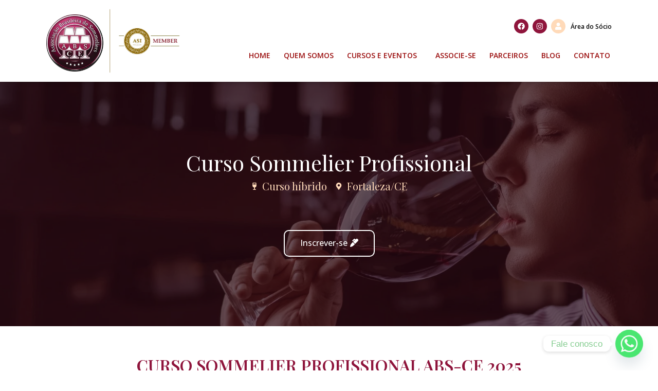

--- FILE ---
content_type: text/html; charset=UTF-8
request_url: https://absce.com.br/curso-sommelier-profissional/
body_size: 36870
content:
<!doctype html>
<html lang="pt-BR">
<head>
	<meta charset="UTF-8">
	<meta name="viewport" content="width=device-width, initial-scale=1">
	<link rel="profile" href="https://gmpg.org/xfn/11">
	<meta name='robots' content='index, follow, max-image-preview:large, max-snippet:-1, max-video-preview:-1' />

<!-- Google Tag Manager by PYS -->
<script data-cfasync="false" data-pagespeed-no-defer>
	var pys_datalayer_name = "dataLayer";
	window.dataLayer = window.dataLayer || [];</script> 
<!-- End Google Tag Manager by PYS -->
	<!-- This site is optimized with the Yoast SEO plugin v26.7 - https://yoast.com/wordpress/plugins/seo/ -->
	<title>Curso Sommelier Profissional - ABS-CE</title>
	<meta name="description" content="O Curso Sommelier Profissional promovido pela ABS-CE é um dos mais completos do Brasil e emite certificado reconhecido internacionalmente." />
	<link rel="canonical" href="https://absce.com.br/curso-sommelier-profissional/" />
	<meta property="og:locale" content="pt_BR" />
	<meta property="og:type" content="article" />
	<meta property="og:title" content="Curso Sommelier Profissional - ABS-CE" />
	<meta property="og:description" content="O Curso Sommelier Profissional promovido pela ABS-CE é um dos mais completos do Brasil e emite certificado reconhecido internacionalmente." />
	<meta property="og:url" content="https://absce.com.br/curso-sommelier-profissional/" />
	<meta property="og:site_name" content="ABS-CE" />
	<meta property="article:modified_time" content="2025-03-20T22:15:58+00:00" />
	<meta property="og:image" content="https://absce.com.br/wp-content/uploads/2025/02/bg_somm1-683x1024.jpg" />
	<meta name="twitter:card" content="summary_large_image" />
	<meta name="twitter:label1" content="Est. tempo de leitura" />
	<meta name="twitter:data1" content="17 minutos" />
	<script type="application/ld+json" class="yoast-schema-graph">{"@context":"https://schema.org","@graph":[{"@type":"WebPage","@id":"https://absce.com.br/curso-sommelier-profissional/","url":"https://absce.com.br/curso-sommelier-profissional/","name":"Curso Sommelier Profissional - ABS-CE","isPartOf":{"@id":"https://absce.com.br/#website"},"primaryImageOfPage":{"@id":"https://absce.com.br/curso-sommelier-profissional/#primaryimage"},"image":{"@id":"https://absce.com.br/curso-sommelier-profissional/#primaryimage"},"thumbnailUrl":"https://absce.com.br/wp-content/uploads/2025/02/bg_somm1-683x1024.jpg","datePublished":"2021-05-13T12:18:09+00:00","dateModified":"2025-03-20T22:15:58+00:00","description":"O Curso Sommelier Profissional promovido pela ABS-CE é um dos mais completos do Brasil e emite certificado reconhecido internacionalmente.","breadcrumb":{"@id":"https://absce.com.br/curso-sommelier-profissional/#breadcrumb"},"inLanguage":"pt-BR","potentialAction":[{"@type":"ReadAction","target":["https://absce.com.br/curso-sommelier-profissional/"]}]},{"@type":"ImageObject","inLanguage":"pt-BR","@id":"https://absce.com.br/curso-sommelier-profissional/#primaryimage","url":"https://absce.com.br/wp-content/uploads/2025/02/bg_somm1.jpg","contentUrl":"https://absce.com.br/wp-content/uploads/2025/02/bg_somm1.jpg","width":1000,"height":1500,"caption":"Sommelier Profissional"},{"@type":"BreadcrumbList","@id":"https://absce.com.br/curso-sommelier-profissional/#breadcrumb","itemListElement":[{"@type":"ListItem","position":1,"name":"Home","item":"https://absce.com.br/"},{"@type":"ListItem","position":2,"name":"Curso Sommelier Profissional"}]},{"@type":"WebSite","@id":"https://absce.com.br/#website","url":"https://absce.com.br/","name":"ABS-CE","description":"Associação Brasileira de Sommeliers | Ceará","publisher":{"@id":"https://absce.com.br/#organization"},"potentialAction":[{"@type":"SearchAction","target":{"@type":"EntryPoint","urlTemplate":"https://absce.com.br/?s={search_term_string}"},"query-input":{"@type":"PropertyValueSpecification","valueRequired":true,"valueName":"search_term_string"}}],"inLanguage":"pt-BR"},{"@type":"Organization","@id":"https://absce.com.br/#organization","name":"Associação Brasileira de Sommeliers do Ceará","url":"https://absce.com.br/","logo":{"@type":"ImageObject","inLanguage":"pt-BR","@id":"https://absce.com.br/#/schema/logo/image/","url":"https://absce.com.br/wp-content/uploads/2021/05/logo-abs.png","contentUrl":"https://absce.com.br/wp-content/uploads/2021/05/logo-abs.png","width":200,"height":200,"caption":"Associação Brasileira de Sommeliers do Ceará"},"image":{"@id":"https://absce.com.br/#/schema/logo/image/"}}]}</script>
	<!-- / Yoast SEO plugin. -->


<link rel="alternate" type="application/rss+xml" title="Feed para ABS-CE &raquo;" href="https://absce.com.br/feed/" />
<link rel="alternate" type="application/rss+xml" title="Feed de comentários para ABS-CE &raquo;" href="https://absce.com.br/comments/feed/" />
<link rel="alternate" type="text/calendar" title="ABS-CE &raquo; do iCal Feed" href="https://absce.com.br/eventos/?ical=1" />
<link rel="alternate" title="oEmbed (JSON)" type="application/json+oembed" href="https://absce.com.br/wp-json/oembed/1.0/embed?url=https%3A%2F%2Fabsce.com.br%2Fcurso-sommelier-profissional%2F" />
<link rel="alternate" title="oEmbed (XML)" type="text/xml+oembed" href="https://absce.com.br/wp-json/oembed/1.0/embed?url=https%3A%2F%2Fabsce.com.br%2Fcurso-sommelier-profissional%2F&#038;format=xml" />
<style id='wp-img-auto-sizes-contain-inline-css'>
img:is([sizes=auto i],[sizes^="auto," i]){contain-intrinsic-size:3000px 1500px}
/*# sourceURL=wp-img-auto-sizes-contain-inline-css */
</style>
<link rel='stylesheet' id='sbi_styles-css' href='https://absce.com.br/wp-content/plugins/instagram-feed/css/sbi-styles.min.css?ver=6.3.1' media='all' />
<style id='wp-emoji-styles-inline-css'>

	img.wp-smiley, img.emoji {
		display: inline !important;
		border: none !important;
		box-shadow: none !important;
		height: 1em !important;
		width: 1em !important;
		margin: 0 0.07em !important;
		vertical-align: -0.1em !important;
		background: none !important;
		padding: 0 !important;
	}
/*# sourceURL=wp-emoji-styles-inline-css */
</style>
<link rel='stylesheet' id='wp-block-library-css' href='https://absce.com.br/wp-includes/css/dist/block-library/style.min.css?ver=6.9' media='all' />
<style id='global-styles-inline-css'>
:root{--wp--preset--aspect-ratio--square: 1;--wp--preset--aspect-ratio--4-3: 4/3;--wp--preset--aspect-ratio--3-4: 3/4;--wp--preset--aspect-ratio--3-2: 3/2;--wp--preset--aspect-ratio--2-3: 2/3;--wp--preset--aspect-ratio--16-9: 16/9;--wp--preset--aspect-ratio--9-16: 9/16;--wp--preset--color--black: #000000;--wp--preset--color--cyan-bluish-gray: #abb8c3;--wp--preset--color--white: #ffffff;--wp--preset--color--pale-pink: #f78da7;--wp--preset--color--vivid-red: #cf2e2e;--wp--preset--color--luminous-vivid-orange: #ff6900;--wp--preset--color--luminous-vivid-amber: #fcb900;--wp--preset--color--light-green-cyan: #7bdcb5;--wp--preset--color--vivid-green-cyan: #00d084;--wp--preset--color--pale-cyan-blue: #8ed1fc;--wp--preset--color--vivid-cyan-blue: #0693e3;--wp--preset--color--vivid-purple: #9b51e0;--wp--preset--gradient--vivid-cyan-blue-to-vivid-purple: linear-gradient(135deg,rgb(6,147,227) 0%,rgb(155,81,224) 100%);--wp--preset--gradient--light-green-cyan-to-vivid-green-cyan: linear-gradient(135deg,rgb(122,220,180) 0%,rgb(0,208,130) 100%);--wp--preset--gradient--luminous-vivid-amber-to-luminous-vivid-orange: linear-gradient(135deg,rgb(252,185,0) 0%,rgb(255,105,0) 100%);--wp--preset--gradient--luminous-vivid-orange-to-vivid-red: linear-gradient(135deg,rgb(255,105,0) 0%,rgb(207,46,46) 100%);--wp--preset--gradient--very-light-gray-to-cyan-bluish-gray: linear-gradient(135deg,rgb(238,238,238) 0%,rgb(169,184,195) 100%);--wp--preset--gradient--cool-to-warm-spectrum: linear-gradient(135deg,rgb(74,234,220) 0%,rgb(151,120,209) 20%,rgb(207,42,186) 40%,rgb(238,44,130) 60%,rgb(251,105,98) 80%,rgb(254,248,76) 100%);--wp--preset--gradient--blush-light-purple: linear-gradient(135deg,rgb(255,206,236) 0%,rgb(152,150,240) 100%);--wp--preset--gradient--blush-bordeaux: linear-gradient(135deg,rgb(254,205,165) 0%,rgb(254,45,45) 50%,rgb(107,0,62) 100%);--wp--preset--gradient--luminous-dusk: linear-gradient(135deg,rgb(255,203,112) 0%,rgb(199,81,192) 50%,rgb(65,88,208) 100%);--wp--preset--gradient--pale-ocean: linear-gradient(135deg,rgb(255,245,203) 0%,rgb(182,227,212) 50%,rgb(51,167,181) 100%);--wp--preset--gradient--electric-grass: linear-gradient(135deg,rgb(202,248,128) 0%,rgb(113,206,126) 100%);--wp--preset--gradient--midnight: linear-gradient(135deg,rgb(2,3,129) 0%,rgb(40,116,252) 100%);--wp--preset--font-size--small: 13px;--wp--preset--font-size--medium: 20px;--wp--preset--font-size--large: 36px;--wp--preset--font-size--x-large: 42px;--wp--preset--spacing--20: 0.44rem;--wp--preset--spacing--30: 0.67rem;--wp--preset--spacing--40: 1rem;--wp--preset--spacing--50: 1.5rem;--wp--preset--spacing--60: 2.25rem;--wp--preset--spacing--70: 3.38rem;--wp--preset--spacing--80: 5.06rem;--wp--preset--shadow--natural: 6px 6px 9px rgba(0, 0, 0, 0.2);--wp--preset--shadow--deep: 12px 12px 50px rgba(0, 0, 0, 0.4);--wp--preset--shadow--sharp: 6px 6px 0px rgba(0, 0, 0, 0.2);--wp--preset--shadow--outlined: 6px 6px 0px -3px rgb(255, 255, 255), 6px 6px rgb(0, 0, 0);--wp--preset--shadow--crisp: 6px 6px 0px rgb(0, 0, 0);}:where(.is-layout-flex){gap: 0.5em;}:where(.is-layout-grid){gap: 0.5em;}body .is-layout-flex{display: flex;}.is-layout-flex{flex-wrap: wrap;align-items: center;}.is-layout-flex > :is(*, div){margin: 0;}body .is-layout-grid{display: grid;}.is-layout-grid > :is(*, div){margin: 0;}:where(.wp-block-columns.is-layout-flex){gap: 2em;}:where(.wp-block-columns.is-layout-grid){gap: 2em;}:where(.wp-block-post-template.is-layout-flex){gap: 1.25em;}:where(.wp-block-post-template.is-layout-grid){gap: 1.25em;}.has-black-color{color: var(--wp--preset--color--black) !important;}.has-cyan-bluish-gray-color{color: var(--wp--preset--color--cyan-bluish-gray) !important;}.has-white-color{color: var(--wp--preset--color--white) !important;}.has-pale-pink-color{color: var(--wp--preset--color--pale-pink) !important;}.has-vivid-red-color{color: var(--wp--preset--color--vivid-red) !important;}.has-luminous-vivid-orange-color{color: var(--wp--preset--color--luminous-vivid-orange) !important;}.has-luminous-vivid-amber-color{color: var(--wp--preset--color--luminous-vivid-amber) !important;}.has-light-green-cyan-color{color: var(--wp--preset--color--light-green-cyan) !important;}.has-vivid-green-cyan-color{color: var(--wp--preset--color--vivid-green-cyan) !important;}.has-pale-cyan-blue-color{color: var(--wp--preset--color--pale-cyan-blue) !important;}.has-vivid-cyan-blue-color{color: var(--wp--preset--color--vivid-cyan-blue) !important;}.has-vivid-purple-color{color: var(--wp--preset--color--vivid-purple) !important;}.has-black-background-color{background-color: var(--wp--preset--color--black) !important;}.has-cyan-bluish-gray-background-color{background-color: var(--wp--preset--color--cyan-bluish-gray) !important;}.has-white-background-color{background-color: var(--wp--preset--color--white) !important;}.has-pale-pink-background-color{background-color: var(--wp--preset--color--pale-pink) !important;}.has-vivid-red-background-color{background-color: var(--wp--preset--color--vivid-red) !important;}.has-luminous-vivid-orange-background-color{background-color: var(--wp--preset--color--luminous-vivid-orange) !important;}.has-luminous-vivid-amber-background-color{background-color: var(--wp--preset--color--luminous-vivid-amber) !important;}.has-light-green-cyan-background-color{background-color: var(--wp--preset--color--light-green-cyan) !important;}.has-vivid-green-cyan-background-color{background-color: var(--wp--preset--color--vivid-green-cyan) !important;}.has-pale-cyan-blue-background-color{background-color: var(--wp--preset--color--pale-cyan-blue) !important;}.has-vivid-cyan-blue-background-color{background-color: var(--wp--preset--color--vivid-cyan-blue) !important;}.has-vivid-purple-background-color{background-color: var(--wp--preset--color--vivid-purple) !important;}.has-black-border-color{border-color: var(--wp--preset--color--black) !important;}.has-cyan-bluish-gray-border-color{border-color: var(--wp--preset--color--cyan-bluish-gray) !important;}.has-white-border-color{border-color: var(--wp--preset--color--white) !important;}.has-pale-pink-border-color{border-color: var(--wp--preset--color--pale-pink) !important;}.has-vivid-red-border-color{border-color: var(--wp--preset--color--vivid-red) !important;}.has-luminous-vivid-orange-border-color{border-color: var(--wp--preset--color--luminous-vivid-orange) !important;}.has-luminous-vivid-amber-border-color{border-color: var(--wp--preset--color--luminous-vivid-amber) !important;}.has-light-green-cyan-border-color{border-color: var(--wp--preset--color--light-green-cyan) !important;}.has-vivid-green-cyan-border-color{border-color: var(--wp--preset--color--vivid-green-cyan) !important;}.has-pale-cyan-blue-border-color{border-color: var(--wp--preset--color--pale-cyan-blue) !important;}.has-vivid-cyan-blue-border-color{border-color: var(--wp--preset--color--vivid-cyan-blue) !important;}.has-vivid-purple-border-color{border-color: var(--wp--preset--color--vivid-purple) !important;}.has-vivid-cyan-blue-to-vivid-purple-gradient-background{background: var(--wp--preset--gradient--vivid-cyan-blue-to-vivid-purple) !important;}.has-light-green-cyan-to-vivid-green-cyan-gradient-background{background: var(--wp--preset--gradient--light-green-cyan-to-vivid-green-cyan) !important;}.has-luminous-vivid-amber-to-luminous-vivid-orange-gradient-background{background: var(--wp--preset--gradient--luminous-vivid-amber-to-luminous-vivid-orange) !important;}.has-luminous-vivid-orange-to-vivid-red-gradient-background{background: var(--wp--preset--gradient--luminous-vivid-orange-to-vivid-red) !important;}.has-very-light-gray-to-cyan-bluish-gray-gradient-background{background: var(--wp--preset--gradient--very-light-gray-to-cyan-bluish-gray) !important;}.has-cool-to-warm-spectrum-gradient-background{background: var(--wp--preset--gradient--cool-to-warm-spectrum) !important;}.has-blush-light-purple-gradient-background{background: var(--wp--preset--gradient--blush-light-purple) !important;}.has-blush-bordeaux-gradient-background{background: var(--wp--preset--gradient--blush-bordeaux) !important;}.has-luminous-dusk-gradient-background{background: var(--wp--preset--gradient--luminous-dusk) !important;}.has-pale-ocean-gradient-background{background: var(--wp--preset--gradient--pale-ocean) !important;}.has-electric-grass-gradient-background{background: var(--wp--preset--gradient--electric-grass) !important;}.has-midnight-gradient-background{background: var(--wp--preset--gradient--midnight) !important;}.has-small-font-size{font-size: var(--wp--preset--font-size--small) !important;}.has-medium-font-size{font-size: var(--wp--preset--font-size--medium) !important;}.has-large-font-size{font-size: var(--wp--preset--font-size--large) !important;}.has-x-large-font-size{font-size: var(--wp--preset--font-size--x-large) !important;}
/*# sourceURL=global-styles-inline-css */
</style>

<style id='classic-theme-styles-inline-css'>
/*! This file is auto-generated */
.wp-block-button__link{color:#fff;background-color:#32373c;border-radius:9999px;box-shadow:none;text-decoration:none;padding:calc(.667em + 2px) calc(1.333em + 2px);font-size:1.125em}.wp-block-file__button{background:#32373c;color:#fff;text-decoration:none}
/*# sourceURL=/wp-includes/css/classic-themes.min.css */
</style>
<link rel='stylesheet' id='tribe-events-v2-single-skeleton-css' href='https://absce.com.br/wp-content/plugins/the-events-calendar/src/resources/css/tribe-events-single-skeleton.min.css?ver=6.5.0.1' media='all' />
<link rel='stylesheet' id='tribe-events-v2-single-skeleton-full-css' href='https://absce.com.br/wp-content/plugins/the-events-calendar/src/resources/css/tribe-events-single-full.min.css?ver=6.5.0.1' media='all' />
<link rel='stylesheet' id='tec-events-elementor-widgets-base-styles-css' href='https://absce.com.br/wp-content/plugins/the-events-calendar/src/resources/css/integrations/plugins/elementor/widgets/widget-base.min.css?ver=6.5.0.1' media='all' />
<link rel='stylesheet' id='hello-elementor-css' href='https://absce.com.br/wp-content/themes/hello-elementor/style.min.css?ver=2.8.1' media='all' />
<link rel='stylesheet' id='hello-elementor-theme-style-css' href='https://absce.com.br/wp-content/themes/hello-elementor/theme.min.css?ver=2.8.1' media='all' />
<link rel='stylesheet' id='elementor-frontend-css' href='https://absce.com.br/wp-content/plugins/elementor/assets/css/frontend-lite.min.css?ver=3.17.3' media='all' />
<link rel='stylesheet' id='eael-general-css' href='https://absce.com.br/wp-content/plugins/essential-addons-for-elementor-lite/assets/front-end/css/view/general.min.css?ver=5.9' media='all' />
<link rel='stylesheet' id='eael-187-css' href='https://absce.com.br/wp-content/uploads/essential-addons-elementor/eael-187.css?ver=1742498158' media='all' />
<link rel='stylesheet' id='swiper-css' href='https://absce.com.br/wp-content/plugins/elementor/assets/lib/swiper/css/swiper.min.css?ver=5.3.6' media='all' />
<link rel='stylesheet' id='elementor-post-7-css' href='https://absce.com.br/wp-content/uploads/elementor/css/post-7.css?ver=1700488293' media='all' />
<link rel='stylesheet' id='elementor-pro-css' href='https://absce.com.br/wp-content/plugins/elementor-pro/assets/css/frontend-lite.min.css?ver=3.17.1' media='all' />
<link rel='stylesheet' id='sbistyles-css' href='https://absce.com.br/wp-content/plugins/instagram-feed/css/sbi-styles.min.css?ver=6.3.1' media='all' />
<link rel='stylesheet' id='font-awesome-5-all-css' href='https://absce.com.br/wp-content/plugins/elementor/assets/lib/font-awesome/css/all.min.css?ver=3.17.3' media='all' />
<link rel='stylesheet' id='font-awesome-4-shim-css' href='https://absce.com.br/wp-content/plugins/elementor/assets/lib/font-awesome/css/v4-shims.min.css?ver=3.17.3' media='all' />
<link rel='stylesheet' id='elementor-global-css' href='https://absce.com.br/wp-content/uploads/elementor/css/global.css?ver=1700488295' media='all' />
<link rel='stylesheet' id='elementor-post-187-css' href='https://absce.com.br/wp-content/uploads/elementor/css/post-187.css?ver=1742508961' media='all' />
<link rel='stylesheet' id='elementor-post-19-css' href='https://absce.com.br/wp-content/uploads/elementor/css/post-19.css?ver=1708443432' media='all' />
<link rel='stylesheet' id='elementor-post-40-css' href='https://absce.com.br/wp-content/uploads/elementor/css/post-40.css?ver=1708443817' media='all' />
<link rel='stylesheet' id='chaty-front-css-css' href='https://absce.com.br/wp-content/plugins/chaty/css/chaty-front.min.css?ver=3.5.11768422860' media='all' />
<link rel='stylesheet' id='google-fonts-1-css' href='https://fonts.googleapis.com/css?family=Playfair+Display%3A100%2C100italic%2C200%2C200italic%2C300%2C300italic%2C400%2C400italic%2C500%2C500italic%2C600%2C600italic%2C700%2C700italic%2C800%2C800italic%2C900%2C900italic%7COpen+Sans%3A100%2C100italic%2C200%2C200italic%2C300%2C300italic%2C400%2C400italic%2C500%2C500italic%2C600%2C600italic%2C700%2C700italic%2C800%2C800italic%2C900%2C900italic%7CRoboto%3A100%2C100italic%2C200%2C200italic%2C300%2C300italic%2C400%2C400italic%2C500%2C500italic%2C600%2C600italic%2C700%2C700italic%2C800%2C800italic%2C900%2C900italic&#038;display=swap&#038;ver=6.9' media='all' />
<link rel="preconnect" href="https://fonts.gstatic.com/" crossorigin><script src="https://absce.com.br/wp-includes/js/jquery/jquery.min.js?ver=3.7.1" id="jquery-core-js"></script>
<script src="https://absce.com.br/wp-includes/js/jquery/jquery-migrate.min.js?ver=3.4.1" id="jquery-migrate-js"></script>
<script src="https://absce.com.br/wp-content/plugins/elementor/assets/lib/font-awesome/js/v4-shims.min.js?ver=3.17.3" id="font-awesome-4-shim-js"></script>
<link rel="https://api.w.org/" href="https://absce.com.br/wp-json/" /><link rel="alternate" title="JSON" type="application/json" href="https://absce.com.br/wp-json/wp/v2/pages/187" /><link rel="EditURI" type="application/rsd+xml" title="RSD" href="https://absce.com.br/xmlrpc.php?rsd" />
<meta name="generator" content="WordPress 6.9" />
<link rel='shortlink' href='https://absce.com.br/?p=187' />
<meta name="facebook-domain-verification" content="zi1xkju3rd1y77nickmbdrfqao9zn9" /><script>document.createElement( "picture" );if(!window.HTMLPictureElement && document.addEventListener) {window.addEventListener("DOMContentLoaded", function() {var s = document.createElement("script");s.src = "https://absce.com.br/wp-content/plugins/webp-express/js/picturefill.min.js";document.body.appendChild(s);});}</script><meta name="tec-api-version" content="v1"><meta name="tec-api-origin" content="https://absce.com.br"><link rel="alternate" href="https://absce.com.br/wp-json/tribe/events/v1/" /><meta name="generator" content="Elementor 3.17.3; features: e_dom_optimization, e_optimized_assets_loading, e_optimized_css_loading, e_font_icon_svg, additional_custom_breakpoints; settings: css_print_method-external, google_font-enabled, font_display-swap">
<!-- Google tag (gtag.js) -->
<script async src="https://www.googletagmanager.com/gtag/js?id=G-11V015QEWV"></script>
<script>
  window.dataLayer = window.dataLayer || [];
  function gtag(){dataLayer.push(arguments);}
  gtag('js', new Date());

  gtag('config', 'G-11V015QEWV');
</script>

<!-- Meta Pixel Code -->
<script>
!function(f,b,e,v,n,t,s)
{if(f.fbq)return;n=f.fbq=function(){n.callMethod?
n.callMethod.apply(n,arguments):n.queue.push(arguments)};
if(!f._fbq)f._fbq=n;n.push=n;n.loaded=!0;n.version='2.0';
n.queue=[];t=b.createElement(e);t.async=!0;
t.src=v;s=b.getElementsByTagName(e)[0];
s.parentNode.insertBefore(t,s)}(window, document,'script',
'https://connect.facebook.net/en_US/fbevents.js');
fbq('init', '1090358316151460');
fbq('track', 'PageView');
</script>
<noscript><img height="1" width="1" style="display:none"
src="https://www.facebook.com/tr?id=1090358316151460&ev=PageView&noscript=1"
/></noscript>
<!-- End Meta Pixel Code -->
<link rel="icon" href="https://absce.com.br/wp-content/uploads/2023/02/cropped-icone-32x32.png" sizes="32x32" />
<link rel="icon" href="https://absce.com.br/wp-content/uploads/2023/02/cropped-icone-192x192.png" sizes="192x192" />
<link rel="apple-touch-icon" href="https://absce.com.br/wp-content/uploads/2023/02/cropped-icone-180x180.png" />
<meta name="msapplication-TileImage" content="https://absce.com.br/wp-content/uploads/2023/02/cropped-icone-270x270.png" />
<noscript><style id="rocket-lazyload-nojs-css">.rll-youtube-player, [data-lazy-src]{display:none !important;}</style></noscript><link rel='stylesheet' id='e-animations-css' href='https://absce.com.br/wp-content/plugins/elementor/assets/lib/animations/animations.min.css?ver=3.17.3' media='all' />
</head>
<body class="wp-singular page-template-default page page-id-187 wp-theme-hello-elementor tribe-no-js elementor-default elementor-kit-7 elementor-page elementor-page-187">


<a class="skip-link screen-reader-text" href="#content">Pular para o conteúdo</a>

		<div data-elementor-type="header" data-elementor-id="19" class="elementor elementor-19 elementor-location-header" data-elementor-post-type="elementor_library">
								<section data-particle_enable="false" data-particle-mobile-disabled="false" class="elementor-section elementor-top-section elementor-element elementor-element-4990cfe elementor-hidden-phone elementor-section-boxed elementor-section-height-default elementor-section-height-default" data-id="4990cfe" data-element_type="section" data-settings="{&quot;background_background&quot;:&quot;classic&quot;,&quot;sticky&quot;:&quot;top&quot;,&quot;sticky_on&quot;:[&quot;desktop&quot;,&quot;tablet&quot;],&quot;sticky_offset&quot;:0,&quot;sticky_effects_offset&quot;:0}">
						<div class="elementor-container elementor-column-gap-default">
					<div class="elementor-column elementor-col-50 elementor-top-column elementor-element elementor-element-5a17d1f" data-id="5a17d1f" data-element_type="column">
			<div class="elementor-widget-wrap elementor-element-populated">
								<section data-particle_enable="false" data-particle-mobile-disabled="false" class="elementor-section elementor-inner-section elementor-element elementor-element-a815d3d elementor-section-boxed elementor-section-height-default elementor-section-height-default" data-id="a815d3d" data-element_type="section">
						<div class="elementor-container elementor-column-gap-default">
					<div class="elementor-column elementor-col-50 elementor-inner-column elementor-element elementor-element-d0baa0c" data-id="d0baa0c" data-element_type="column">
			<div class="elementor-widget-wrap elementor-element-populated">
								<div class="elementor-element elementor-element-158331b elementor-widget elementor-widget-image" data-id="158331b" data-element_type="widget" data-widget_type="image.default">
				<div class="elementor-widget-container">
			<style>/*! elementor - v3.17.0 - 08-11-2023 */
.elementor-widget-image{text-align:center}.elementor-widget-image a{display:inline-block}.elementor-widget-image a img[src$=".svg"]{width:48px}.elementor-widget-image img{vertical-align:middle;display:inline-block}</style>													<a href="https://absce.com.br">
							<picture><source data-lazy-srcset="https://absce.com.br/wp-content/webp-express/webp-images/uploads/2021/05/logo-abs.png.webp 200w, https://absce.com.br/wp-content/webp-express/webp-images/uploads/2021/05/logo-abs-150x150.png.webp 150w" sizes="(max-width: 200px) 100vw, 200px" type="image/webp"><img width="200" height="200" src="data:image/svg+xml,%3Csvg%20xmlns='http://www.w3.org/2000/svg'%20viewBox='0%200%20200%20200'%3E%3C/svg%3E" class="attachment-large size-large wp-image-22 webpexpress-processed" alt="Logo ABS-CE" data-lazy-srcset="https://absce.com.br/wp-content/uploads/2021/05/logo-abs.png 200w, https://absce.com.br/wp-content/uploads/2021/05/logo-abs-150x150.png 150w" data-lazy-sizes="(max-width: 200px) 100vw, 200px" data-lazy-src="https://absce.com.br/wp-content/uploads/2021/05/logo-abs.png"><noscript><img width="200" height="200" src="https://absce.com.br/wp-content/uploads/2021/05/logo-abs.png" class="attachment-large size-large wp-image-22 webpexpress-processed" alt="Logo ABS-CE" srcset="https://absce.com.br/wp-content/uploads/2021/05/logo-abs.png 200w, https://absce.com.br/wp-content/uploads/2021/05/logo-abs-150x150.png 150w" sizes="(max-width: 200px) 100vw, 200px"></noscript></picture>								</a>
															</div>
				</div>
					</div>
		</div>
				<div class="elementor-column elementor-col-50 elementor-inner-column elementor-element elementor-element-1ba24ec" data-id="1ba24ec" data-element_type="column">
			<div class="elementor-widget-wrap elementor-element-populated">
								<div class="elementor-element elementor-element-16f88c7 elementor-widget elementor-widget-image" data-id="16f88c7" data-element_type="widget" data-widget_type="image.default">
				<div class="elementor-widget-container">
															<img width="400" height="400" src="data:image/svg+xml,%3Csvg%20xmlns='http://www.w3.org/2000/svg'%20viewBox='0%200%20400%20400'%3E%3C/svg%3E" class="attachment-full size-full wp-image-3267" alt="" data-lazy-srcset="https://absce.com.br/wp-content/uploads/2021/05/ASI_member_branca.png 400w, https://absce.com.br/wp-content/uploads/2021/05/ASI_member_branca-300x300.png 300w, https://absce.com.br/wp-content/uploads/2021/05/ASI_member_branca-150x150.png 150w" data-lazy-sizes="(max-width: 400px) 100vw, 400px" data-lazy-src="https://absce.com.br/wp-content/uploads/2021/05/ASI_member_branca.png" /><noscript><img width="400" height="400" src="https://absce.com.br/wp-content/uploads/2021/05/ASI_member_branca.png" class="attachment-full size-full wp-image-3267" alt="" srcset="https://absce.com.br/wp-content/uploads/2021/05/ASI_member_branca.png 400w, https://absce.com.br/wp-content/uploads/2021/05/ASI_member_branca-300x300.png 300w, https://absce.com.br/wp-content/uploads/2021/05/ASI_member_branca-150x150.png 150w" sizes="(max-width: 400px) 100vw, 400px" /></noscript>															</div>
				</div>
					</div>
		</div>
							</div>
		</section>
					</div>
		</div>
				<div class="elementor-column elementor-col-50 elementor-top-column elementor-element elementor-element-1b3a3a1" data-id="1b3a3a1" data-element_type="column">
			<div class="elementor-widget-wrap elementor-element-populated">
								<section data-particle_enable="false" data-particle-mobile-disabled="false" class="elementor-section elementor-inner-section elementor-element elementor-element-073a931 elementor-section-boxed elementor-section-height-default elementor-section-height-default" data-id="073a931" data-element_type="section">
						<div class="elementor-container elementor-column-gap-default">
					<div class="elementor-column elementor-col-100 elementor-inner-column elementor-element elementor-element-d82110f" data-id="d82110f" data-element_type="column">
			<div class="elementor-widget-wrap elementor-element-populated">
								<div class="elementor-element elementor-element-4773c07 elementor-shape-circle e-grid-align-right elementor-widget__width-auto elementor-grid-0 elementor-widget elementor-widget-social-icons" data-id="4773c07" data-element_type="widget" data-widget_type="social-icons.default">
				<div class="elementor-widget-container">
			<style>/*! elementor - v3.17.0 - 08-11-2023 */
.elementor-widget-social-icons.elementor-grid-0 .elementor-widget-container,.elementor-widget-social-icons.elementor-grid-mobile-0 .elementor-widget-container,.elementor-widget-social-icons.elementor-grid-tablet-0 .elementor-widget-container{line-height:1;font-size:0}.elementor-widget-social-icons:not(.elementor-grid-0):not(.elementor-grid-tablet-0):not(.elementor-grid-mobile-0) .elementor-grid{display:inline-grid}.elementor-widget-social-icons .elementor-grid{grid-column-gap:var(--grid-column-gap,5px);grid-row-gap:var(--grid-row-gap,5px);grid-template-columns:var(--grid-template-columns);justify-content:var(--justify-content,center);justify-items:var(--justify-content,center)}.elementor-icon.elementor-social-icon{font-size:var(--icon-size,25px);line-height:var(--icon-size,25px);width:calc(var(--icon-size, 25px) + (2 * var(--icon-padding, .5em)));height:calc(var(--icon-size, 25px) + (2 * var(--icon-padding, .5em)))}.elementor-social-icon{--e-social-icon-icon-color:#fff;display:inline-flex;background-color:#69727d;align-items:center;justify-content:center;text-align:center;cursor:pointer}.elementor-social-icon i{color:var(--e-social-icon-icon-color)}.elementor-social-icon svg{fill:var(--e-social-icon-icon-color)}.elementor-social-icon:last-child{margin:0}.elementor-social-icon:hover{opacity:.9;color:#fff}.elementor-social-icon-android{background-color:#a4c639}.elementor-social-icon-apple{background-color:#999}.elementor-social-icon-behance{background-color:#1769ff}.elementor-social-icon-bitbucket{background-color:#205081}.elementor-social-icon-codepen{background-color:#000}.elementor-social-icon-delicious{background-color:#39f}.elementor-social-icon-deviantart{background-color:#05cc47}.elementor-social-icon-digg{background-color:#005be2}.elementor-social-icon-dribbble{background-color:#ea4c89}.elementor-social-icon-elementor{background-color:#d30c5c}.elementor-social-icon-envelope{background-color:#ea4335}.elementor-social-icon-facebook,.elementor-social-icon-facebook-f{background-color:#3b5998}.elementor-social-icon-flickr{background-color:#0063dc}.elementor-social-icon-foursquare{background-color:#2d5be3}.elementor-social-icon-free-code-camp,.elementor-social-icon-freecodecamp{background-color:#006400}.elementor-social-icon-github{background-color:#333}.elementor-social-icon-gitlab{background-color:#e24329}.elementor-social-icon-globe{background-color:#69727d}.elementor-social-icon-google-plus,.elementor-social-icon-google-plus-g{background-color:#dd4b39}.elementor-social-icon-houzz{background-color:#7ac142}.elementor-social-icon-instagram{background-color:#262626}.elementor-social-icon-jsfiddle{background-color:#487aa2}.elementor-social-icon-link{background-color:#818a91}.elementor-social-icon-linkedin,.elementor-social-icon-linkedin-in{background-color:#0077b5}.elementor-social-icon-medium{background-color:#00ab6b}.elementor-social-icon-meetup{background-color:#ec1c40}.elementor-social-icon-mixcloud{background-color:#273a4b}.elementor-social-icon-odnoklassniki{background-color:#f4731c}.elementor-social-icon-pinterest{background-color:#bd081c}.elementor-social-icon-product-hunt{background-color:#da552f}.elementor-social-icon-reddit{background-color:#ff4500}.elementor-social-icon-rss{background-color:#f26522}.elementor-social-icon-shopping-cart{background-color:#4caf50}.elementor-social-icon-skype{background-color:#00aff0}.elementor-social-icon-slideshare{background-color:#0077b5}.elementor-social-icon-snapchat{background-color:#fffc00}.elementor-social-icon-soundcloud{background-color:#f80}.elementor-social-icon-spotify{background-color:#2ebd59}.elementor-social-icon-stack-overflow{background-color:#fe7a15}.elementor-social-icon-steam{background-color:#00adee}.elementor-social-icon-stumbleupon{background-color:#eb4924}.elementor-social-icon-telegram{background-color:#2ca5e0}.elementor-social-icon-thumb-tack{background-color:#1aa1d8}.elementor-social-icon-tripadvisor{background-color:#589442}.elementor-social-icon-tumblr{background-color:#35465c}.elementor-social-icon-twitch{background-color:#6441a5}.elementor-social-icon-twitter{background-color:#1da1f2}.elementor-social-icon-viber{background-color:#665cac}.elementor-social-icon-vimeo{background-color:#1ab7ea}.elementor-social-icon-vk{background-color:#45668e}.elementor-social-icon-weibo{background-color:#dd2430}.elementor-social-icon-weixin{background-color:#31a918}.elementor-social-icon-whatsapp{background-color:#25d366}.elementor-social-icon-wordpress{background-color:#21759b}.elementor-social-icon-xing{background-color:#026466}.elementor-social-icon-yelp{background-color:#af0606}.elementor-social-icon-youtube{background-color:#cd201f}.elementor-social-icon-500px{background-color:#0099e5}.elementor-shape-rounded .elementor-icon.elementor-social-icon{border-radius:10%}.elementor-shape-circle .elementor-icon.elementor-social-icon{border-radius:50%}</style>		<div class="elementor-social-icons-wrapper elementor-grid">
							<span class="elementor-grid-item">
					<a class="elementor-icon elementor-social-icon elementor-social-icon-facebook elementor-repeater-item-792215c" href="https://web.facebook.com/ABSCEARA" target="_blank">
						<span class="elementor-screen-only">Facebook</span>
						<svg class="e-font-icon-svg e-fab-facebook" viewBox="0 0 512 512" xmlns="http://www.w3.org/2000/svg"><path d="M504 256C504 119 393 8 256 8S8 119 8 256c0 123.78 90.69 226.38 209.25 245V327.69h-63V256h63v-54.64c0-62.15 37-96.48 93.67-96.48 27.14 0 55.52 4.84 55.52 4.84v61h-31.28c-30.8 0-40.41 19.12-40.41 38.73V256h68.78l-11 71.69h-57.78V501C413.31 482.38 504 379.78 504 256z"></path></svg>					</a>
				</span>
							<span class="elementor-grid-item">
					<a class="elementor-icon elementor-social-icon elementor-social-icon-instagram elementor-repeater-item-38bddb3" href="https://www.instagram.com/abs_ce/" target="_blank">
						<span class="elementor-screen-only">Instagram</span>
						<svg class="e-font-icon-svg e-fab-instagram" viewBox="0 0 448 512" xmlns="http://www.w3.org/2000/svg"><path d="M224.1 141c-63.6 0-114.9 51.3-114.9 114.9s51.3 114.9 114.9 114.9S339 319.5 339 255.9 287.7 141 224.1 141zm0 189.6c-41.1 0-74.7-33.5-74.7-74.7s33.5-74.7 74.7-74.7 74.7 33.5 74.7 74.7-33.6 74.7-74.7 74.7zm146.4-194.3c0 14.9-12 26.8-26.8 26.8-14.9 0-26.8-12-26.8-26.8s12-26.8 26.8-26.8 26.8 12 26.8 26.8zm76.1 27.2c-1.7-35.9-9.9-67.7-36.2-93.9-26.2-26.2-58-34.4-93.9-36.2-37-2.1-147.9-2.1-184.9 0-35.8 1.7-67.6 9.9-93.9 36.1s-34.4 58-36.2 93.9c-2.1 37-2.1 147.9 0 184.9 1.7 35.9 9.9 67.7 36.2 93.9s58 34.4 93.9 36.2c37 2.1 147.9 2.1 184.9 0 35.9-1.7 67.7-9.9 93.9-36.2 26.2-26.2 34.4-58 36.2-93.9 2.1-37 2.1-147.8 0-184.8zM398.8 388c-7.8 19.6-22.9 34.7-42.6 42.6-29.5 11.7-99.5 9-132.1 9s-102.7 2.6-132.1-9c-19.6-7.8-34.7-22.9-42.6-42.6-11.7-29.5-9-99.5-9-132.1s-2.6-102.7 9-132.1c7.8-19.6 22.9-34.7 42.6-42.6 29.5-11.7 99.5-9 132.1-9s102.7-2.6 132.1 9c19.6 7.8 34.7 22.9 42.6 42.6 11.7 29.5 9 99.5 9 132.1s2.7 102.7-9 132.1z"></path></svg>					</a>
				</span>
					</div>
				</div>
				</div>
				<div class="elementor-element elementor-element-0d76394 elementor-view-stacked elementor-position-left elementor-widget__width-auto elementor-shape-circle elementor-mobile-position-top elementor-vertical-align-top elementor-widget elementor-widget-icon-box" data-id="0d76394" data-element_type="widget" data-widget_type="icon-box.default">
				<div class="elementor-widget-container">
			<link rel="stylesheet" href="https://absce.com.br/wp-content/plugins/elementor/assets/css/widget-icon-box.min.css">		<div class="elementor-icon-box-wrapper">
						<div class="elementor-icon-box-icon">
				<a href="https://absce.com.br/entrar/" class="elementor-icon elementor-animation-" tabindex="-1">
				<svg aria-hidden="true" class="e-font-icon-svg e-fas-user" viewBox="0 0 448 512" xmlns="http://www.w3.org/2000/svg"><path d="M224 256c70.7 0 128-57.3 128-128S294.7 0 224 0 96 57.3 96 128s57.3 128 128 128zm89.6 32h-16.7c-22.2 10.2-46.9 16-72.9 16s-50.6-5.8-72.9-16h-16.7C60.2 288 0 348.2 0 422.4V464c0 26.5 21.5 48 48 48h352c26.5 0 48-21.5 48-48v-41.6c0-74.2-60.2-134.4-134.4-134.4z"></path></svg>				</a>
			</div>
						<div class="elementor-icon-box-content">
				<h3 class="elementor-icon-box-title">
					<a href="https://absce.com.br/entrar/" >
						Área do Sócio					</a>
				</h3>
							</div>
		</div>
				</div>
				</div>
					</div>
		</div>
							</div>
		</section>
				<div class="elementor-element elementor-element-92cf8cc elementor-nav-menu__align-right elementor-nav-menu--stretch elementor-nav-menu__text-align-center elementor-nav-menu--dropdown-tablet elementor-nav-menu--toggle elementor-nav-menu--burger elementor-widget elementor-widget-nav-menu" data-id="92cf8cc" data-element_type="widget" data-settings="{&quot;full_width&quot;:&quot;stretch&quot;,&quot;submenu_icon&quot;:{&quot;value&quot;:&quot;&lt;i class=\&quot;\&quot;&gt;&lt;\/i&gt;&quot;,&quot;library&quot;:&quot;&quot;},&quot;layout&quot;:&quot;horizontal&quot;,&quot;toggle&quot;:&quot;burger&quot;}" data-widget_type="nav-menu.default">
				<div class="elementor-widget-container">
			<link rel="stylesheet" href="https://absce.com.br/wp-content/plugins/elementor-pro/assets/css/widget-nav-menu.min.css">			<nav class="elementor-nav-menu--main elementor-nav-menu__container elementor-nav-menu--layout-horizontal e--pointer-underline e--animation-fade">
				<ul id="menu-1-92cf8cc" class="elementor-nav-menu"><li class="menu-item menu-item-type-post_type menu-item-object-page menu-item-home menu-item-27"><a href="https://absce.com.br/" class="elementor-item">Home</a></li>
<li class="menu-item menu-item-type-post_type menu-item-object-page menu-item-323"><a href="https://absce.com.br/quem-somos/" class="elementor-item">Quem Somos</a></li>
<li class="menu-item menu-item-type-custom menu-item-object-custom current-menu-ancestor current-menu-parent menu-item-has-children menu-item-29"><a href="#" class="elementor-item elementor-item-anchor">Cursos e Eventos</a>
<ul class="sub-menu elementor-nav-menu--dropdown">
	<li class="menu-item menu-item-type-post_type menu-item-object-page current-menu-item page_item page-item-187 current_page_item menu-item-5266"><a href="https://absce.com.br/curso-sommelier-profissional/" aria-current="page" class="elementor-sub-item elementor-item-active">Curso Sommelier Profissional</a></li>
	<li class="menu-item menu-item-type-custom menu-item-object-custom menu-item-494"><a href="/eventos/" class="elementor-sub-item">Programação</a></li>
	<li class="menu-item menu-item-type-post_type menu-item-object-page menu-item-has-children menu-item-5438"><a href="https://absce.com.br/galeria-de-eventos/" class="elementor-sub-item">Galeria de Eventos</a>
	<ul class="sub-menu elementor-nav-menu--dropdown">
		<li class="menu-item menu-item-type-post_type menu-item-object-page menu-item-6347"><a href="https://absce.com.br/galeria-de-eventos-2025/" class="elementor-sub-item">Eventos 2025</a></li>
		<li class="menu-item menu-item-type-post_type menu-item-object-page menu-item-6282"><a href="https://absce.com.br/galeria-de-eventos-2024/" class="elementor-sub-item">Eventos 2024</a></li>
		<li class="menu-item menu-item-type-post_type menu-item-object-page menu-item-6283"><a href="https://absce.com.br/galeria-de-eventos-2023/" class="elementor-sub-item">Eventos 2023</a></li>
	</ul>
</li>
</ul>
</li>
<li class="menu-item menu-item-type-post_type menu-item-object-page menu-item-317"><a href="https://absce.com.br/associe-se/" class="elementor-item">Associe-se</a></li>
<li class="menu-item menu-item-type-post_type menu-item-object-page menu-item-322"><a href="https://absce.com.br/parceiros/" class="elementor-item">Parceiros</a></li>
<li class="menu-item menu-item-type-post_type menu-item-object-page menu-item-318"><a href="https://absce.com.br/blog/" class="elementor-item">Blog</a></li>
<li class="menu-item menu-item-type-post_type menu-item-object-page menu-item-319"><a href="https://absce.com.br/contato/" class="elementor-item">Contato</a></li>
</ul>			</nav>
					<div class="elementor-menu-toggle" role="button" tabindex="0" aria-label="Menu Toggle" aria-expanded="false">
			<svg aria-hidden="true" role="presentation" class="elementor-menu-toggle__icon--open e-font-icon-svg e-eicon-menu-bar" viewBox="0 0 1000 1000" xmlns="http://www.w3.org/2000/svg"><path d="M104 333H896C929 333 958 304 958 271S929 208 896 208H104C71 208 42 237 42 271S71 333 104 333ZM104 583H896C929 583 958 554 958 521S929 458 896 458H104C71 458 42 487 42 521S71 583 104 583ZM104 833H896C929 833 958 804 958 771S929 708 896 708H104C71 708 42 737 42 771S71 833 104 833Z"></path></svg><svg aria-hidden="true" role="presentation" class="elementor-menu-toggle__icon--close e-font-icon-svg e-eicon-close" viewBox="0 0 1000 1000" xmlns="http://www.w3.org/2000/svg"><path d="M742 167L500 408 258 167C246 154 233 150 217 150 196 150 179 158 167 167 154 179 150 196 150 212 150 229 154 242 171 254L408 500 167 742C138 771 138 800 167 829 196 858 225 858 254 829L496 587 738 829C750 842 767 846 783 846 800 846 817 842 829 829 842 817 846 804 846 783 846 767 842 750 829 737L588 500 833 258C863 229 863 200 833 171 804 137 775 137 742 167Z"></path></svg>			<span class="elementor-screen-only">Menu</span>
		</div>
					<nav class="elementor-nav-menu--dropdown elementor-nav-menu__container" aria-hidden="true">
				<ul id="menu-2-92cf8cc" class="elementor-nav-menu"><li class="menu-item menu-item-type-post_type menu-item-object-page menu-item-home menu-item-27"><a href="https://absce.com.br/" class="elementor-item" tabindex="-1">Home</a></li>
<li class="menu-item menu-item-type-post_type menu-item-object-page menu-item-323"><a href="https://absce.com.br/quem-somos/" class="elementor-item" tabindex="-1">Quem Somos</a></li>
<li class="menu-item menu-item-type-custom menu-item-object-custom current-menu-ancestor current-menu-parent menu-item-has-children menu-item-29"><a href="#" class="elementor-item elementor-item-anchor" tabindex="-1">Cursos e Eventos</a>
<ul class="sub-menu elementor-nav-menu--dropdown">
	<li class="menu-item menu-item-type-post_type menu-item-object-page current-menu-item page_item page-item-187 current_page_item menu-item-5266"><a href="https://absce.com.br/curso-sommelier-profissional/" aria-current="page" class="elementor-sub-item elementor-item-active" tabindex="-1">Curso Sommelier Profissional</a></li>
	<li class="menu-item menu-item-type-custom menu-item-object-custom menu-item-494"><a href="/eventos/" class="elementor-sub-item" tabindex="-1">Programação</a></li>
	<li class="menu-item menu-item-type-post_type menu-item-object-page menu-item-has-children menu-item-5438"><a href="https://absce.com.br/galeria-de-eventos/" class="elementor-sub-item" tabindex="-1">Galeria de Eventos</a>
	<ul class="sub-menu elementor-nav-menu--dropdown">
		<li class="menu-item menu-item-type-post_type menu-item-object-page menu-item-6347"><a href="https://absce.com.br/galeria-de-eventos-2025/" class="elementor-sub-item" tabindex="-1">Eventos 2025</a></li>
		<li class="menu-item menu-item-type-post_type menu-item-object-page menu-item-6282"><a href="https://absce.com.br/galeria-de-eventos-2024/" class="elementor-sub-item" tabindex="-1">Eventos 2024</a></li>
		<li class="menu-item menu-item-type-post_type menu-item-object-page menu-item-6283"><a href="https://absce.com.br/galeria-de-eventos-2023/" class="elementor-sub-item" tabindex="-1">Eventos 2023</a></li>
	</ul>
</li>
</ul>
</li>
<li class="menu-item menu-item-type-post_type menu-item-object-page menu-item-317"><a href="https://absce.com.br/associe-se/" class="elementor-item" tabindex="-1">Associe-se</a></li>
<li class="menu-item menu-item-type-post_type menu-item-object-page menu-item-322"><a href="https://absce.com.br/parceiros/" class="elementor-item" tabindex="-1">Parceiros</a></li>
<li class="menu-item menu-item-type-post_type menu-item-object-page menu-item-318"><a href="https://absce.com.br/blog/" class="elementor-item" tabindex="-1">Blog</a></li>
<li class="menu-item menu-item-type-post_type menu-item-object-page menu-item-319"><a href="https://absce.com.br/contato/" class="elementor-item" tabindex="-1">Contato</a></li>
</ul>			</nav>
				</div>
				</div>
					</div>
		</div>
							</div>
		</section>
				<section data-particle_enable="false" data-particle-mobile-disabled="false" class="elementor-section elementor-top-section elementor-element elementor-element-fc849b9 elementor-hidden-desktop elementor-hidden-tablet elementor-section-boxed elementor-section-height-default elementor-section-height-default" data-id="fc849b9" data-element_type="section" data-settings="{&quot;background_background&quot;:&quot;classic&quot;,&quot;sticky&quot;:&quot;top&quot;,&quot;sticky_on&quot;:[&quot;mobile&quot;],&quot;sticky_offset&quot;:0,&quot;sticky_effects_offset&quot;:0}">
						<div class="elementor-container elementor-column-gap-default">
					<div class="elementor-column elementor-col-33 elementor-top-column elementor-element elementor-element-380f084" data-id="380f084" data-element_type="column">
			<div class="elementor-widget-wrap elementor-element-populated">
								<section data-particle_enable="false" data-particle-mobile-disabled="false" class="elementor-section elementor-inner-section elementor-element elementor-element-5e10493 elementor-section-boxed elementor-section-height-default elementor-section-height-default" data-id="5e10493" data-element_type="section">
						<div class="elementor-container elementor-column-gap-default">
					<div class="elementor-column elementor-col-50 elementor-inner-column elementor-element elementor-element-6f51841" data-id="6f51841" data-element_type="column">
			<div class="elementor-widget-wrap elementor-element-populated">
								<div class="elementor-element elementor-element-44040ce elementor-widget elementor-widget-image" data-id="44040ce" data-element_type="widget" data-widget_type="image.default">
				<div class="elementor-widget-container">
															<picture><source data-lazy-srcset="https://absce.com.br/wp-content/webp-express/webp-images/uploads/2021/05/logo-abs.png.webp 200w, https://absce.com.br/wp-content/webp-express/webp-images/uploads/2021/05/logo-abs-150x150.png.webp 150w" sizes="(max-width: 200px) 100vw, 200px" type="image/webp"><img width="200" height="200" src="data:image/svg+xml,%3Csvg%20xmlns='http://www.w3.org/2000/svg'%20viewBox='0%200%20200%20200'%3E%3C/svg%3E" class="attachment-large size-large wp-image-22 webpexpress-processed" alt="Logo ABS-CE" data-lazy-srcset="https://absce.com.br/wp-content/uploads/2021/05/logo-abs.png 200w, https://absce.com.br/wp-content/uploads/2021/05/logo-abs-150x150.png 150w" data-lazy-sizes="(max-width: 200px) 100vw, 200px" data-lazy-src="https://absce.com.br/wp-content/uploads/2021/05/logo-abs.png"><noscript><img width="200" height="200" src="https://absce.com.br/wp-content/uploads/2021/05/logo-abs.png" class="attachment-large size-large wp-image-22 webpexpress-processed" alt="Logo ABS-CE" srcset="https://absce.com.br/wp-content/uploads/2021/05/logo-abs.png 200w, https://absce.com.br/wp-content/uploads/2021/05/logo-abs-150x150.png 150w" sizes="(max-width: 200px) 100vw, 200px"></noscript></picture>															</div>
				</div>
					</div>
		</div>
				<div class="elementor-column elementor-col-50 elementor-inner-column elementor-element elementor-element-bce4632" data-id="bce4632" data-element_type="column">
			<div class="elementor-widget-wrap elementor-element-populated">
								<div class="elementor-element elementor-element-6249aa1 elementor-widget elementor-widget-image" data-id="6249aa1" data-element_type="widget" data-widget_type="image.default">
				<div class="elementor-widget-container">
															<img width="400" height="400" src="data:image/svg+xml,%3Csvg%20xmlns='http://www.w3.org/2000/svg'%20viewBox='0%200%20400%20400'%3E%3C/svg%3E" class="attachment-large size-large wp-image-3267" alt="" data-lazy-srcset="https://absce.com.br/wp-content/uploads/2021/05/ASI_member_branca.png 400w, https://absce.com.br/wp-content/uploads/2021/05/ASI_member_branca-300x300.png 300w, https://absce.com.br/wp-content/uploads/2021/05/ASI_member_branca-150x150.png 150w" data-lazy-sizes="(max-width: 400px) 100vw, 400px" data-lazy-src="https://absce.com.br/wp-content/uploads/2021/05/ASI_member_branca.png" /><noscript><img width="400" height="400" src="https://absce.com.br/wp-content/uploads/2021/05/ASI_member_branca.png" class="attachment-large size-large wp-image-3267" alt="" srcset="https://absce.com.br/wp-content/uploads/2021/05/ASI_member_branca.png 400w, https://absce.com.br/wp-content/uploads/2021/05/ASI_member_branca-300x300.png 300w, https://absce.com.br/wp-content/uploads/2021/05/ASI_member_branca-150x150.png 150w" sizes="(max-width: 400px) 100vw, 400px" /></noscript>															</div>
				</div>
					</div>
		</div>
							</div>
		</section>
					</div>
		</div>
				<div class="elementor-column elementor-col-33 elementor-top-column elementor-element elementor-element-7f69cf9" data-id="7f69cf9" data-element_type="column">
			<div class="elementor-widget-wrap elementor-element-populated">
								<div class="elementor-element elementor-element-ae66188 elementor-shape-circle e-grid-align-right elementor-widget__width-auto e-grid-align-mobile-right elementor-widget-mobile__width-inherit elementor-grid-0 elementor-widget elementor-widget-social-icons" data-id="ae66188" data-element_type="widget" data-widget_type="social-icons.default">
				<div class="elementor-widget-container">
					<div class="elementor-social-icons-wrapper elementor-grid">
							<span class="elementor-grid-item">
					<a class="elementor-icon elementor-social-icon elementor-social-icon-facebook elementor-repeater-item-792215c" href="https://web.facebook.com/ABSCEARA" target="_blank">
						<span class="elementor-screen-only">Facebook</span>
						<svg class="e-font-icon-svg e-fab-facebook" viewBox="0 0 512 512" xmlns="http://www.w3.org/2000/svg"><path d="M504 256C504 119 393 8 256 8S8 119 8 256c0 123.78 90.69 226.38 209.25 245V327.69h-63V256h63v-54.64c0-62.15 37-96.48 93.67-96.48 27.14 0 55.52 4.84 55.52 4.84v61h-31.28c-30.8 0-40.41 19.12-40.41 38.73V256h68.78l-11 71.69h-57.78V501C413.31 482.38 504 379.78 504 256z"></path></svg>					</a>
				</span>
							<span class="elementor-grid-item">
					<a class="elementor-icon elementor-social-icon elementor-social-icon-instagram elementor-repeater-item-38bddb3" href="https://www.instagram.com/abs_ce/" target="_blank">
						<span class="elementor-screen-only">Instagram</span>
						<svg class="e-font-icon-svg e-fab-instagram" viewBox="0 0 448 512" xmlns="http://www.w3.org/2000/svg"><path d="M224.1 141c-63.6 0-114.9 51.3-114.9 114.9s51.3 114.9 114.9 114.9S339 319.5 339 255.9 287.7 141 224.1 141zm0 189.6c-41.1 0-74.7-33.5-74.7-74.7s33.5-74.7 74.7-74.7 74.7 33.5 74.7 74.7-33.6 74.7-74.7 74.7zm146.4-194.3c0 14.9-12 26.8-26.8 26.8-14.9 0-26.8-12-26.8-26.8s12-26.8 26.8-26.8 26.8 12 26.8 26.8zm76.1 27.2c-1.7-35.9-9.9-67.7-36.2-93.9-26.2-26.2-58-34.4-93.9-36.2-37-2.1-147.9-2.1-184.9 0-35.8 1.7-67.6 9.9-93.9 36.1s-34.4 58-36.2 93.9c-2.1 37-2.1 147.9 0 184.9 1.7 35.9 9.9 67.7 36.2 93.9s58 34.4 93.9 36.2c37 2.1 147.9 2.1 184.9 0 35.9-1.7 67.7-9.9 93.9-36.2 26.2-26.2 34.4-58 36.2-93.9 2.1-37 2.1-147.8 0-184.8zM398.8 388c-7.8 19.6-22.9 34.7-42.6 42.6-29.5 11.7-99.5 9-132.1 9s-102.7 2.6-132.1-9c-19.6-7.8-34.7-22.9-42.6-42.6-11.7-29.5-9-99.5-9-132.1s-2.6-102.7 9-132.1c7.8-19.6 22.9-34.7 42.6-42.6 29.5-11.7 99.5-9 132.1-9s102.7-2.6 132.1 9c19.6 7.8 34.7 22.9 42.6 42.6 11.7 29.5 9 99.5 9 132.1s2.7 102.7-9 132.1z"></path></svg>					</a>
				</span>
							<span class="elementor-grid-item">
					<a class="elementor-icon elementor-social-icon elementor-social-icon-user elementor-repeater-item-65b2d23" href="https://absce.com.br/entrar/" target="_blank">
						<span class="elementor-screen-only">User</span>
						<svg class="e-font-icon-svg e-fas-user" viewBox="0 0 448 512" xmlns="http://www.w3.org/2000/svg"><path d="M224 256c70.7 0 128-57.3 128-128S294.7 0 224 0 96 57.3 96 128s57.3 128 128 128zm89.6 32h-16.7c-22.2 10.2-46.9 16-72.9 16s-50.6-5.8-72.9-16h-16.7C60.2 288 0 348.2 0 422.4V464c0 26.5 21.5 48 48 48h352c26.5 0 48-21.5 48-48v-41.6c0-74.2-60.2-134.4-134.4-134.4z"></path></svg>					</a>
				</span>
					</div>
				</div>
				</div>
					</div>
		</div>
				<div class="elementor-column elementor-col-33 elementor-top-column elementor-element elementor-element-9bd0c52" data-id="9bd0c52" data-element_type="column">
			<div class="elementor-widget-wrap elementor-element-populated">
								<section data-particle_enable="false" data-particle-mobile-disabled="false" class="elementor-section elementor-inner-section elementor-element elementor-element-f550620 elementor-section-boxed elementor-section-height-default elementor-section-height-default" data-id="f550620" data-element_type="section">
						<div class="elementor-container elementor-column-gap-default">
								</div>
		</section>
				<div class="elementor-element elementor-element-f965c19 elementor-nav-menu__align-right elementor-nav-menu--stretch elementor-nav-menu__text-align-center elementor-nav-menu--dropdown-tablet elementor-nav-menu--toggle elementor-nav-menu--burger elementor-widget elementor-widget-nav-menu" data-id="f965c19" data-element_type="widget" data-settings="{&quot;full_width&quot;:&quot;stretch&quot;,&quot;submenu_icon&quot;:{&quot;value&quot;:&quot;&lt;i class=\&quot;\&quot;&gt;&lt;\/i&gt;&quot;,&quot;library&quot;:&quot;&quot;},&quot;layout&quot;:&quot;horizontal&quot;,&quot;toggle&quot;:&quot;burger&quot;}" data-widget_type="nav-menu.default">
				<div class="elementor-widget-container">
						<nav class="elementor-nav-menu--main elementor-nav-menu__container elementor-nav-menu--layout-horizontal e--pointer-underline e--animation-fade">
				<ul id="menu-1-f965c19" class="elementor-nav-menu"><li class="menu-item menu-item-type-post_type menu-item-object-page menu-item-home menu-item-27"><a href="https://absce.com.br/" class="elementor-item">Home</a></li>
<li class="menu-item menu-item-type-post_type menu-item-object-page menu-item-323"><a href="https://absce.com.br/quem-somos/" class="elementor-item">Quem Somos</a></li>
<li class="menu-item menu-item-type-custom menu-item-object-custom current-menu-ancestor current-menu-parent menu-item-has-children menu-item-29"><a href="#" class="elementor-item elementor-item-anchor">Cursos e Eventos</a>
<ul class="sub-menu elementor-nav-menu--dropdown">
	<li class="menu-item menu-item-type-post_type menu-item-object-page current-menu-item page_item page-item-187 current_page_item menu-item-5266"><a href="https://absce.com.br/curso-sommelier-profissional/" aria-current="page" class="elementor-sub-item elementor-item-active">Curso Sommelier Profissional</a></li>
	<li class="menu-item menu-item-type-custom menu-item-object-custom menu-item-494"><a href="/eventos/" class="elementor-sub-item">Programação</a></li>
	<li class="menu-item menu-item-type-post_type menu-item-object-page menu-item-has-children menu-item-5438"><a href="https://absce.com.br/galeria-de-eventos/" class="elementor-sub-item">Galeria de Eventos</a>
	<ul class="sub-menu elementor-nav-menu--dropdown">
		<li class="menu-item menu-item-type-post_type menu-item-object-page menu-item-6347"><a href="https://absce.com.br/galeria-de-eventos-2025/" class="elementor-sub-item">Eventos 2025</a></li>
		<li class="menu-item menu-item-type-post_type menu-item-object-page menu-item-6282"><a href="https://absce.com.br/galeria-de-eventos-2024/" class="elementor-sub-item">Eventos 2024</a></li>
		<li class="menu-item menu-item-type-post_type menu-item-object-page menu-item-6283"><a href="https://absce.com.br/galeria-de-eventos-2023/" class="elementor-sub-item">Eventos 2023</a></li>
	</ul>
</li>
</ul>
</li>
<li class="menu-item menu-item-type-post_type menu-item-object-page menu-item-317"><a href="https://absce.com.br/associe-se/" class="elementor-item">Associe-se</a></li>
<li class="menu-item menu-item-type-post_type menu-item-object-page menu-item-322"><a href="https://absce.com.br/parceiros/" class="elementor-item">Parceiros</a></li>
<li class="menu-item menu-item-type-post_type menu-item-object-page menu-item-318"><a href="https://absce.com.br/blog/" class="elementor-item">Blog</a></li>
<li class="menu-item menu-item-type-post_type menu-item-object-page menu-item-319"><a href="https://absce.com.br/contato/" class="elementor-item">Contato</a></li>
</ul>			</nav>
					<div class="elementor-menu-toggle" role="button" tabindex="0" aria-label="Menu Toggle" aria-expanded="false">
			<svg aria-hidden="true" role="presentation" class="elementor-menu-toggle__icon--open e-font-icon-svg e-eicon-menu-bar" viewBox="0 0 1000 1000" xmlns="http://www.w3.org/2000/svg"><path d="M104 333H896C929 333 958 304 958 271S929 208 896 208H104C71 208 42 237 42 271S71 333 104 333ZM104 583H896C929 583 958 554 958 521S929 458 896 458H104C71 458 42 487 42 521S71 583 104 583ZM104 833H896C929 833 958 804 958 771S929 708 896 708H104C71 708 42 737 42 771S71 833 104 833Z"></path></svg><svg aria-hidden="true" role="presentation" class="elementor-menu-toggle__icon--close e-font-icon-svg e-eicon-close" viewBox="0 0 1000 1000" xmlns="http://www.w3.org/2000/svg"><path d="M742 167L500 408 258 167C246 154 233 150 217 150 196 150 179 158 167 167 154 179 150 196 150 212 150 229 154 242 171 254L408 500 167 742C138 771 138 800 167 829 196 858 225 858 254 829L496 587 738 829C750 842 767 846 783 846 800 846 817 842 829 829 842 817 846 804 846 783 846 767 842 750 829 737L588 500 833 258C863 229 863 200 833 171 804 137 775 137 742 167Z"></path></svg>			<span class="elementor-screen-only">Menu</span>
		</div>
					<nav class="elementor-nav-menu--dropdown elementor-nav-menu__container" aria-hidden="true">
				<ul id="menu-2-f965c19" class="elementor-nav-menu"><li class="menu-item menu-item-type-post_type menu-item-object-page menu-item-home menu-item-27"><a href="https://absce.com.br/" class="elementor-item" tabindex="-1">Home</a></li>
<li class="menu-item menu-item-type-post_type menu-item-object-page menu-item-323"><a href="https://absce.com.br/quem-somos/" class="elementor-item" tabindex="-1">Quem Somos</a></li>
<li class="menu-item menu-item-type-custom menu-item-object-custom current-menu-ancestor current-menu-parent menu-item-has-children menu-item-29"><a href="#" class="elementor-item elementor-item-anchor" tabindex="-1">Cursos e Eventos</a>
<ul class="sub-menu elementor-nav-menu--dropdown">
	<li class="menu-item menu-item-type-post_type menu-item-object-page current-menu-item page_item page-item-187 current_page_item menu-item-5266"><a href="https://absce.com.br/curso-sommelier-profissional/" aria-current="page" class="elementor-sub-item elementor-item-active" tabindex="-1">Curso Sommelier Profissional</a></li>
	<li class="menu-item menu-item-type-custom menu-item-object-custom menu-item-494"><a href="/eventos/" class="elementor-sub-item" tabindex="-1">Programação</a></li>
	<li class="menu-item menu-item-type-post_type menu-item-object-page menu-item-has-children menu-item-5438"><a href="https://absce.com.br/galeria-de-eventos/" class="elementor-sub-item" tabindex="-1">Galeria de Eventos</a>
	<ul class="sub-menu elementor-nav-menu--dropdown">
		<li class="menu-item menu-item-type-post_type menu-item-object-page menu-item-6347"><a href="https://absce.com.br/galeria-de-eventos-2025/" class="elementor-sub-item" tabindex="-1">Eventos 2025</a></li>
		<li class="menu-item menu-item-type-post_type menu-item-object-page menu-item-6282"><a href="https://absce.com.br/galeria-de-eventos-2024/" class="elementor-sub-item" tabindex="-1">Eventos 2024</a></li>
		<li class="menu-item menu-item-type-post_type menu-item-object-page menu-item-6283"><a href="https://absce.com.br/galeria-de-eventos-2023/" class="elementor-sub-item" tabindex="-1">Eventos 2023</a></li>
	</ul>
</li>
</ul>
</li>
<li class="menu-item menu-item-type-post_type menu-item-object-page menu-item-317"><a href="https://absce.com.br/associe-se/" class="elementor-item" tabindex="-1">Associe-se</a></li>
<li class="menu-item menu-item-type-post_type menu-item-object-page menu-item-322"><a href="https://absce.com.br/parceiros/" class="elementor-item" tabindex="-1">Parceiros</a></li>
<li class="menu-item menu-item-type-post_type menu-item-object-page menu-item-318"><a href="https://absce.com.br/blog/" class="elementor-item" tabindex="-1">Blog</a></li>
<li class="menu-item menu-item-type-post_type menu-item-object-page menu-item-319"><a href="https://absce.com.br/contato/" class="elementor-item" tabindex="-1">Contato</a></li>
</ul>			</nav>
				</div>
				</div>
					</div>
		</div>
							</div>
		</section>
						</div>
		
<main id="content" class="site-main post-187 page type-page status-publish hentry">

	
	<div class="page-content">
				<div data-elementor-type="wp-page" data-elementor-id="187" class="elementor elementor-187" data-elementor-post-type="page">
									<section data-particle_enable="false" data-particle-mobile-disabled="false" class="elementor-section elementor-top-section elementor-element elementor-element-3cda685 elementor-section-height-min-height elementor-section-boxed elementor-section-height-default elementor-section-items-middle" data-id="3cda685" data-element_type="section" data-settings="{&quot;background_background&quot;:&quot;classic&quot;}">
							<div class="elementor-background-overlay"></div>
							<div class="elementor-container elementor-column-gap-default">
					<div class="elementor-column elementor-col-100 elementor-top-column elementor-element elementor-element-d746844" data-id="d746844" data-element_type="column">
			<div class="elementor-widget-wrap elementor-element-populated">
								<div class="elementor-element elementor-element-af434e3 elementor-widget elementor-widget-heading" data-id="af434e3" data-element_type="widget" data-widget_type="heading.default">
				<div class="elementor-widget-container">
			<style>/*! elementor - v3.17.0 - 08-11-2023 */
.elementor-heading-title{padding:0;margin:0;line-height:1}.elementor-widget-heading .elementor-heading-title[class*=elementor-size-]>a{color:inherit;font-size:inherit;line-height:inherit}.elementor-widget-heading .elementor-heading-title.elementor-size-small{font-size:15px}.elementor-widget-heading .elementor-heading-title.elementor-size-medium{font-size:19px}.elementor-widget-heading .elementor-heading-title.elementor-size-large{font-size:29px}.elementor-widget-heading .elementor-heading-title.elementor-size-xl{font-size:39px}.elementor-widget-heading .elementor-heading-title.elementor-size-xxl{font-size:59px}</style><h2 class="elementor-heading-title elementor-size-default">Curso Sommelier Profissional</h2>		</div>
				</div>
				<div class="elementor-element elementor-element-2180249 elementor-icon-list--layout-inline elementor-align-center elementor-list-item-link-full_width elementor-widget elementor-widget-icon-list" data-id="2180249" data-element_type="widget" data-widget_type="icon-list.default">
				<div class="elementor-widget-container">
			<link rel="stylesheet" href="https://absce.com.br/wp-content/plugins/elementor/assets/css/widget-icon-list.min.css">		<ul class="elementor-icon-list-items elementor-inline-items">
							<li class="elementor-icon-list-item elementor-inline-item">
											<span class="elementor-icon-list-icon">
							<svg aria-hidden="true" class="e-font-icon-svg e-fas-wine-glass-alt" viewBox="0 0 288 512" xmlns="http://www.w3.org/2000/svg"><path d="M216 464h-40V346.81c68.47-15.89 118.05-79.91 111.4-154.16l-15.95-178.1C270.71 6.31 263.9 0 255.74 0H32.26c-8.15 0-14.97 6.31-15.7 14.55L.6 192.66C-6.05 266.91 43.53 330.93 112 346.82V464H72c-22.09 0-40 17.91-40 40 0 4.42 3.58 8 8 8h208c4.42 0 8-3.58 8-8 0-22.09-17.91-40-40-40zM61.75 48h164.5l7.17 80H54.58l7.17-80z"></path></svg>						</span>
										<span class="elementor-icon-list-text">Curso híbrido</span>
									</li>
								<li class="elementor-icon-list-item elementor-inline-item">
											<span class="elementor-icon-list-icon">
							<svg aria-hidden="true" class="e-font-icon-svg e-fas-map-marker-alt" viewBox="0 0 384 512" xmlns="http://www.w3.org/2000/svg"><path d="M172.268 501.67C26.97 291.031 0 269.413 0 192 0 85.961 85.961 0 192 0s192 85.961 192 192c0 77.413-26.97 99.031-172.268 309.67-9.535 13.774-29.93 13.773-39.464 0zM192 272c44.183 0 80-35.817 80-80s-35.817-80-80-80-80 35.817-80 80 35.817 80 80 80z"></path></svg>						</span>
										<span class="elementor-icon-list-text">Fortaleza/CE</span>
									</li>
						</ul>
				</div>
				</div>
				<div class="elementor-element elementor-element-716a6a9 elementor-widget elementor-widget-spacer" data-id="716a6a9" data-element_type="widget" data-widget_type="spacer.default">
				<div class="elementor-widget-container">
			<style>/*! elementor - v3.17.0 - 08-11-2023 */
.elementor-column .elementor-spacer-inner{height:var(--spacer-size)}.e-con{--container-widget-width:100%}.e-con-inner>.elementor-widget-spacer,.e-con>.elementor-widget-spacer{width:var(--container-widget-width,var(--spacer-size));--align-self:var(--container-widget-align-self,initial);--flex-shrink:0}.e-con-inner>.elementor-widget-spacer>.elementor-widget-container,.e-con>.elementor-widget-spacer>.elementor-widget-container{height:100%;width:100%}.e-con-inner>.elementor-widget-spacer>.elementor-widget-container>.elementor-spacer,.e-con>.elementor-widget-spacer>.elementor-widget-container>.elementor-spacer{height:100%}.e-con-inner>.elementor-widget-spacer>.elementor-widget-container>.elementor-spacer>.elementor-spacer-inner,.e-con>.elementor-widget-spacer>.elementor-widget-container>.elementor-spacer>.elementor-spacer-inner{height:var(--container-widget-height,var(--spacer-size))}.e-con-inner>.elementor-widget-spacer.elementor-widget-empty,.e-con>.elementor-widget-spacer.elementor-widget-empty{position:relative;min-height:22px;min-width:22px}.e-con-inner>.elementor-widget-spacer.elementor-widget-empty .elementor-widget-empty-icon,.e-con>.elementor-widget-spacer.elementor-widget-empty .elementor-widget-empty-icon{position:absolute;top:0;bottom:0;left:0;right:0;margin:auto;padding:0;width:22px;height:22px}</style>		<div class="elementor-spacer">
			<div class="elementor-spacer-inner"></div>
		</div>
				</div>
				</div>
				<div class="elementor-element elementor-element-1d9bc92 elementor-align-center elementor-widget elementor-widget-button" data-id="1d9bc92" data-element_type="widget" data-widget_type="button.default">
				<div class="elementor-widget-container">
					<div class="elementor-button-wrapper">
			<a class="elementor-button elementor-button-link elementor-size-md elementor-animation-grow" href="#investimento" target="_blank">
						<span class="elementor-button-content-wrapper">
						<span class="elementor-button-icon elementor-align-icon-right">
				<svg aria-hidden="true" class="e-font-icon-svg e-fas-marker" viewBox="0 0 512 512" xmlns="http://www.w3.org/2000/svg"><path d="M93.95 290.03A327.038 327.038 0 0 0 .17 485.11l-.03.23c-1.7 15.28 11.21 28.2 26.49 26.51a327.02 327.02 0 0 0 195.34-93.8l75.4-75.4-128.02-128.02-75.4 75.4zM485.49 26.51c-35.35-35.35-92.67-35.35-128.02 0l-21.76 21.76-36.56-36.55c-15.62-15.62-40.95-15.62-56.56 0L138.47 115.84c-6.25 6.25-6.25 16.38 0 22.63l22.62 22.62c6.25 6.25 16.38 6.25 22.63 0l87.15-87.15 19.59 19.59L191.98 192 320 320.02l165.49-165.49c35.35-35.35 35.35-92.66 0-128.02z"></path></svg>			</span>
						<span class="elementor-button-text">Inscrever-se</span>
		</span>
					</a>
		</div>
				</div>
				</div>
					</div>
		</div>
							</div>
		</section>
				<section data-particle_enable="false" data-particle-mobile-disabled="false" class="elementor-section elementor-top-section elementor-element elementor-element-a857eff elementor-section-boxed elementor-section-height-default elementor-section-height-default" data-id="a857eff" data-element_type="section">
						<div class="elementor-container elementor-column-gap-default">
					<div class="elementor-column elementor-col-100 elementor-top-column elementor-element elementor-element-22928eb" data-id="22928eb" data-element_type="column">
			<div class="elementor-widget-wrap elementor-element-populated">
								<div class="elementor-element elementor-element-51c5d53 elementor-widget elementor-widget-spacer" data-id="51c5d53" data-element_type="widget" data-widget_type="spacer.default">
				<div class="elementor-widget-container">
					<div class="elementor-spacer">
			<div class="elementor-spacer-inner"></div>
		</div>
				</div>
				</div>
				<div class="elementor-element elementor-element-478010e elementor-widget elementor-widget-heading" data-id="478010e" data-element_type="widget" data-widget_type="heading.default">
				<div class="elementor-widget-container">
			<h2 class="elementor-heading-title elementor-size-default">CURSO SOMMELIER PROFISSIONAL ABS-CE 2025</h2>		</div>
				</div>
				<div class="elementor-element elementor-element-ba948db elementor-widget elementor-widget-text-editor" data-id="ba948db" data-element_type="widget" data-widget_type="text-editor.default">
				<div class="elementor-widget-container">
			<style>/*! elementor - v3.17.0 - 08-11-2023 */
.elementor-widget-text-editor.elementor-drop-cap-view-stacked .elementor-drop-cap{background-color:#69727d;color:#fff}.elementor-widget-text-editor.elementor-drop-cap-view-framed .elementor-drop-cap{color:#69727d;border:3px solid;background-color:transparent}.elementor-widget-text-editor:not(.elementor-drop-cap-view-default) .elementor-drop-cap{margin-top:8px}.elementor-widget-text-editor:not(.elementor-drop-cap-view-default) .elementor-drop-cap-letter{width:1em;height:1em}.elementor-widget-text-editor .elementor-drop-cap{float:left;text-align:center;line-height:1;font-size:50px}.elementor-widget-text-editor .elementor-drop-cap-letter{display:inline-block}</style>				<p>Depois do grande sucesso do <span style="color: #800000;"><strong>Curso de Sommelier Profissional 2024,</strong></span> a <span style="color: #800000;"><strong>ABS-CE lança a nova turma de 2025 do curso</strong>.</span> A modalidade híbrida, tendo parte do conteúdo prático, acrescido de teórico com carga horária on-line e atividades presenciais de prova de vinhos, atividades práticas da profissão e avaliações escritas. <strong>O melhor time de especialistas do Brasil compondo o time de docentes do curso.</strong></p><p>O curso é <strong>desenvolvido e certificado pela ABS-CE</strong> de acordo com o currículo unificado da <strong>ABS Brasil</strong>, entidade filiada à <strong>ASI &#8211; Association de la Sommelerie Internationale,</strong> <strong>ÚNICA ENTIDADE BRASILEIRA FILIADA A ASI.</strong> É voltado tanto para quem deseja tornar-se Sommelier Profissional e atuar no ramo ou aprofundar os conhecimentos no universo do vinho. <span style="color: #800000;"><strong>Para participar do nosso curso, não se faz necessária nenhuma formação profissional ou conhecimento anterior.</strong></span></p><p>O novo curso da ABS-CE <strong>é coordenado pelo atual Vice-presidente da ABS-CE MSc. Renato R. Brasil,</strong> sommelier, docente universitário e doutorando em Vinhos na UNICAMP-SP, <strong>e conta com a participação de professores de diversas regiões do país,</strong> Júlio César Kunz (Vice-presidente da ABS &#8211; Brasil), Joseph Morgan (Presidente ABS-RJ), Rossela Ceni (Presidente da ABS-SC), Thiago Jucá (presidente ABS-CE), Marcelo Vargas (Considerado pela revista prazeres da mesa como melhor Consultor de vinhos do Brasil), Vinícius Santiago ABS-RS, Renato Brasil (Vice Presidente ABS-CE), José Roberto Dantas (Presidente ABS-PE), Letticiae Bittencourt ABS-GO, entre outros. <strong>Para a avaliação do conhecimento serão realizadas 3 avaliações no decorrer do curso,</strong> devendo para a certificação do aluno que ele comprove aproveitamento satisfatório com a obtenção de nota 6,0 na média das três avaliações e presença de 75% nos encontros presenciais.</p>						</div>
				</div>
					</div>
		</div>
							</div>
		</section>
				<section data-particle_enable="false" data-particle-mobile-disabled="false" class="elementor-section elementor-top-section elementor-element elementor-element-6226733 elementor-section-boxed elementor-section-height-default elementor-section-height-default" data-id="6226733" data-element_type="section">
						<div class="elementor-container elementor-column-gap-default">
					<div class="elementor-column elementor-col-100 elementor-top-column elementor-element elementor-element-e064850" data-id="e064850" data-element_type="column">
			<div class="elementor-widget-wrap elementor-element-populated">
								<div class="elementor-element elementor-element-2566a14 elementor-widget-divider--view-line elementor-widget elementor-widget-divider" data-id="2566a14" data-element_type="widget" data-widget_type="divider.default">
				<div class="elementor-widget-container">
			<style>/*! elementor - v3.17.0 - 08-11-2023 */
.elementor-widget-divider{--divider-border-style:none;--divider-border-width:1px;--divider-color:#0c0d0e;--divider-icon-size:20px;--divider-element-spacing:10px;--divider-pattern-height:24px;--divider-pattern-size:20px;--divider-pattern-url:none;--divider-pattern-repeat:repeat-x}.elementor-widget-divider .elementor-divider{display:flex}.elementor-widget-divider .elementor-divider__text{font-size:15px;line-height:1;max-width:95%}.elementor-widget-divider .elementor-divider__element{margin:0 var(--divider-element-spacing);flex-shrink:0}.elementor-widget-divider .elementor-icon{font-size:var(--divider-icon-size)}.elementor-widget-divider .elementor-divider-separator{display:flex;margin:0;direction:ltr}.elementor-widget-divider--view-line_icon .elementor-divider-separator,.elementor-widget-divider--view-line_text .elementor-divider-separator{align-items:center}.elementor-widget-divider--view-line_icon .elementor-divider-separator:after,.elementor-widget-divider--view-line_icon .elementor-divider-separator:before,.elementor-widget-divider--view-line_text .elementor-divider-separator:after,.elementor-widget-divider--view-line_text .elementor-divider-separator:before{display:block;content:"";border-bottom:0;flex-grow:1;border-top:var(--divider-border-width) var(--divider-border-style) var(--divider-color)}.elementor-widget-divider--element-align-left .elementor-divider .elementor-divider-separator>.elementor-divider__svg:first-of-type{flex-grow:0;flex-shrink:100}.elementor-widget-divider--element-align-left .elementor-divider-separator:before{content:none}.elementor-widget-divider--element-align-left .elementor-divider__element{margin-left:0}.elementor-widget-divider--element-align-right .elementor-divider .elementor-divider-separator>.elementor-divider__svg:last-of-type{flex-grow:0;flex-shrink:100}.elementor-widget-divider--element-align-right .elementor-divider-separator:after{content:none}.elementor-widget-divider--element-align-right .elementor-divider__element{margin-right:0}.elementor-widget-divider:not(.elementor-widget-divider--view-line_text):not(.elementor-widget-divider--view-line_icon) .elementor-divider-separator{border-top:var(--divider-border-width) var(--divider-border-style) var(--divider-color)}.elementor-widget-divider--separator-type-pattern{--divider-border-style:none}.elementor-widget-divider--separator-type-pattern.elementor-widget-divider--view-line .elementor-divider-separator,.elementor-widget-divider--separator-type-pattern:not(.elementor-widget-divider--view-line) .elementor-divider-separator:after,.elementor-widget-divider--separator-type-pattern:not(.elementor-widget-divider--view-line) .elementor-divider-separator:before,.elementor-widget-divider--separator-type-pattern:not([class*=elementor-widget-divider--view]) .elementor-divider-separator{width:100%;min-height:var(--divider-pattern-height);-webkit-mask-size:var(--divider-pattern-size) 100%;mask-size:var(--divider-pattern-size) 100%;-webkit-mask-repeat:var(--divider-pattern-repeat);mask-repeat:var(--divider-pattern-repeat);background-color:var(--divider-color);-webkit-mask-image:var(--divider-pattern-url);mask-image:var(--divider-pattern-url)}.elementor-widget-divider--no-spacing{--divider-pattern-size:auto}.elementor-widget-divider--bg-round{--divider-pattern-repeat:round}.rtl .elementor-widget-divider .elementor-divider__text{direction:rtl}.e-con-inner>.elementor-widget-divider,.e-con>.elementor-widget-divider{width:var(--container-widget-width,100%);--flex-grow:var(--container-widget-flex-grow)}</style>		<div class="elementor-divider">
			<span class="elementor-divider-separator">
						</span>
		</div>
				</div>
				</div>
				<section data-particle_enable="false" data-particle-mobile-disabled="false" class="elementor-section elementor-inner-section elementor-element elementor-element-e401b69 elementor-section-boxed elementor-section-height-default elementor-section-height-default" data-id="e401b69" data-element_type="section">
						<div class="elementor-container elementor-column-gap-default">
					<div class="elementor-column elementor-col-33 elementor-inner-column elementor-element elementor-element-11ba26d" data-id="11ba26d" data-element_type="column">
			<div class="elementor-widget-wrap elementor-element-populated">
								<div class="elementor-element elementor-element-c661dfe elementor-view-stacked elementor-shape-square elementor-position-left elementor-mobile-position-left elementor-vertical-align-top elementor-widget elementor-widget-icon-box" data-id="c661dfe" data-element_type="widget" data-widget_type="icon-box.default">
				<div class="elementor-widget-container">
					<div class="elementor-icon-box-wrapper">
						<div class="elementor-icon-box-icon">
				<span  class="elementor-icon elementor-animation-">
				<svg aria-hidden="true" class="e-font-icon-svg e-far-calendar-alt" viewBox="0 0 448 512" xmlns="http://www.w3.org/2000/svg"><path d="M148 288h-40c-6.6 0-12-5.4-12-12v-40c0-6.6 5.4-12 12-12h40c6.6 0 12 5.4 12 12v40c0 6.6-5.4 12-12 12zm108-12v-40c0-6.6-5.4-12-12-12h-40c-6.6 0-12 5.4-12 12v40c0 6.6 5.4 12 12 12h40c6.6 0 12-5.4 12-12zm96 0v-40c0-6.6-5.4-12-12-12h-40c-6.6 0-12 5.4-12 12v40c0 6.6 5.4 12 12 12h40c6.6 0 12-5.4 12-12zm-96 96v-40c0-6.6-5.4-12-12-12h-40c-6.6 0-12 5.4-12 12v40c0 6.6 5.4 12 12 12h40c6.6 0 12-5.4 12-12zm-96 0v-40c0-6.6-5.4-12-12-12h-40c-6.6 0-12 5.4-12 12v40c0 6.6 5.4 12 12 12h40c6.6 0 12-5.4 12-12zm192 0v-40c0-6.6-5.4-12-12-12h-40c-6.6 0-12 5.4-12 12v40c0 6.6 5.4 12 12 12h40c6.6 0 12-5.4 12-12zm96-260v352c0 26.5-21.5 48-48 48H48c-26.5 0-48-21.5-48-48V112c0-26.5 21.5-48 48-48h48V12c0-6.6 5.4-12 12-12h40c6.6 0 12 5.4 12 12v52h128V12c0-6.6 5.4-12 12-12h40c6.6 0 12 5.4 12 12v52h48c26.5 0 48 21.5 48 48zm-48 346V160H48v298c0 3.3 2.7 6 6 6h340c3.3 0 6-2.7 6-6z"></path></svg>				</span>
			</div>
						<div class="elementor-icon-box-content">
				<h4 class="elementor-icon-box-title">
					<span  >
						Início					</span>
				</h4>
									<p class="elementor-icon-box-description">
						A definir					</p>
							</div>
		</div>
				</div>
				</div>
					</div>
		</div>
				<div class="elementor-column elementor-col-33 elementor-inner-column elementor-element elementor-element-da00edd" data-id="da00edd" data-element_type="column">
			<div class="elementor-widget-wrap elementor-element-populated">
								<div class="elementor-element elementor-element-0af8884 elementor-view-stacked elementor-shape-square elementor-position-left elementor-mobile-position-left elementor-vertical-align-top elementor-widget elementor-widget-icon-box" data-id="0af8884" data-element_type="widget" data-widget_type="icon-box.default">
				<div class="elementor-widget-container">
					<div class="elementor-icon-box-wrapper">
						<div class="elementor-icon-box-icon">
				<span  class="elementor-icon elementor-animation-">
				<svg aria-hidden="true" class="e-font-icon-svg e-fas-graduation-cap" viewBox="0 0 640 512" xmlns="http://www.w3.org/2000/svg"><path d="M622.34 153.2L343.4 67.5c-15.2-4.67-31.6-4.67-46.79 0L17.66 153.2c-23.54 7.23-23.54 38.36 0 45.59l48.63 14.94c-10.67 13.19-17.23 29.28-17.88 46.9C38.78 266.15 32 276.11 32 288c0 10.78 5.68 19.85 13.86 25.65L20.33 428.53C18.11 438.52 25.71 448 35.94 448h56.11c10.24 0 17.84-9.48 15.62-19.47L82.14 313.65C90.32 307.85 96 298.78 96 288c0-11.57-6.47-21.25-15.66-26.87.76-15.02 8.44-28.3 20.69-36.72L296.6 284.5c9.06 2.78 26.44 6.25 46.79 0l278.95-85.7c23.55-7.24 23.55-38.36 0-45.6zM352.79 315.09c-28.53 8.76-52.84 3.92-65.59 0l-145.02-44.55L128 384c0 35.35 85.96 64 192 64s192-28.65 192-64l-14.18-113.47-145.03 44.56z"></path></svg>				</span>
			</div>
						<div class="elementor-icon-box-content">
				<h4 class="elementor-icon-box-title">
					<span  >
						Carga Horária					</span>
				</h4>
									<p class="elementor-icon-box-description">
						140h					</p>
							</div>
		</div>
				</div>
				</div>
					</div>
		</div>
				<div class="elementor-column elementor-col-33 elementor-inner-column elementor-element elementor-element-bddd2bf" data-id="bddd2bf" data-element_type="column">
			<div class="elementor-widget-wrap elementor-element-populated">
								<div class="elementor-element elementor-element-a1c488e elementor-view-stacked elementor-shape-square elementor-position-left elementor-mobile-position-left elementor-vertical-align-top elementor-widget elementor-widget-icon-box" data-id="a1c488e" data-element_type="widget" data-widget_type="icon-box.default">
				<div class="elementor-widget-container">
					<div class="elementor-icon-box-wrapper">
						<div class="elementor-icon-box-icon">
				<span  class="elementor-icon elementor-animation-">
				<svg aria-hidden="true" class="e-font-icon-svg e-fas-certificate" viewBox="0 0 512 512" xmlns="http://www.w3.org/2000/svg"><path d="M458.622 255.92l45.985-45.005c13.708-12.977 7.316-36.039-10.664-40.339l-62.65-15.99 17.661-62.015c4.991-17.838-11.829-34.663-29.661-29.671l-61.994 17.667-15.984-62.671C337.085.197 313.765-6.276 300.99 7.228L256 53.57 211.011 7.229c-12.63-13.351-36.047-7.234-40.325 10.668l-15.984 62.671-61.995-17.667C74.87 57.907 58.056 74.738 63.046 92.572l17.661 62.015-62.65 15.99C.069 174.878-6.31 197.944 7.392 210.915l45.985 45.005-45.985 45.004c-13.708 12.977-7.316 36.039 10.664 40.339l62.65 15.99-17.661 62.015c-4.991 17.838 11.829 34.663 29.661 29.671l61.994-17.667 15.984 62.671c4.439 18.575 27.696 24.018 40.325 10.668L256 458.61l44.989 46.001c12.5 13.488 35.987 7.486 40.325-10.668l15.984-62.671 61.994 17.667c17.836 4.994 34.651-11.837 29.661-29.671l-17.661-62.015 62.65-15.99c17.987-4.302 24.366-27.367 10.664-40.339l-45.984-45.004z"></path></svg>				</span>
			</div>
						<div class="elementor-icon-box-content">
				<h4 class="elementor-icon-box-title">
					<span  >
						Certificado					</span>
				</h4>
									<p class="elementor-icon-box-description">
						Certificado reconhecido em todo o Brasil					</p>
							</div>
		</div>
				</div>
				</div>
					</div>
		</div>
							</div>
		</section>
				<div class="elementor-element elementor-element-5304b92 elementor-widget elementor-widget-spacer" data-id="5304b92" data-element_type="widget" data-widget_type="spacer.default">
				<div class="elementor-widget-container">
					<div class="elementor-spacer">
			<div class="elementor-spacer-inner"></div>
		</div>
				</div>
				</div>
					</div>
		</div>
							</div>
		</section>
				<section data-particle_enable="false" data-particle-mobile-disabled="false" class="elementor-section elementor-top-section elementor-element elementor-element-415f48f elementor-section-boxed elementor-section-height-default elementor-section-height-default" data-id="415f48f" data-element_type="section">
						<div class="elementor-container elementor-column-gap-default">
					<div class="elementor-column elementor-col-100 elementor-top-column elementor-element elementor-element-809e0b5" data-id="809e0b5" data-element_type="column">
			<div class="elementor-widget-wrap elementor-element-populated">
								<div class="elementor-element elementor-element-5729a57 elementor-widget-divider--view-line elementor-widget elementor-widget-divider" data-id="5729a57" data-element_type="widget" data-widget_type="divider.default">
				<div class="elementor-widget-container">
					<div class="elementor-divider">
			<span class="elementor-divider-separator">
						</span>
		</div>
				</div>
				</div>
				<div class="elementor-element elementor-element-f8d7ce9 elementor-widget elementor-widget-eael-adv-tabs" data-id="f8d7ce9" data-element_type="widget" data-widget_type="eael-adv-tabs.default">
				<div class="elementor-widget-container">
			        <div id="eael-advance-tabs-f8d7ce9" class="eael-advance-tabs eael-tabs-horizontal eael-tab-auto-active " data-tabid="f8d7ce9">
            <div class="eael-tabs-nav" role="tablist">
                <ul class="eael-tab-inline-icon" role="tablist">
                                            <li id="metodologia" class=" eael-tab-item-trigger" aria-selected="true" data-tab="1" role="tab" tabindex="0" aria-controls="metodologia-tab" aria-expanded="false">
                            
                                                                                                                            
                                                            <span class="eael-tab-title  title-after-icon">Metodologia</span>                            
                                                    </li>
                                            <li id="perodo" class="inactive eael-tab-item-trigger" aria-selected="false" data-tab="2" role="tab" tabindex="-1" aria-controls="perodo-tab" aria-expanded="false">
                            
                                                                                                                            
                                                            <span class="eael-tab-title  title-after-icon">Período</span>                            
                                                    </li>
                                            <li id="avaliao" class="inactive eael-tab-item-trigger" aria-selected="false" data-tab="3" role="tab" tabindex="-1" aria-controls="avaliao-tab" aria-expanded="false">
                            
                                                        
                                                            <span class="eael-tab-title  title-after-icon">Avaliação</span>                            
                                                    </li>
                                            <li id="docentes" class="inactive eael-tab-item-trigger" aria-selected="false" data-tab="4" role="tab" tabindex="-1" aria-controls="docentes-tab" aria-expanded="false">
                            
                                                                                                                            
                                                            <span class="eael-tab-title  title-after-icon">Docentes</span>                            
                                                    </li>
                                            <li id="mais-informaes" class="inactive eael-tab-item-trigger" aria-selected="false" data-tab="5" role="tab" tabindex="-1" aria-controls="mais-informaes-tab" aria-expanded="false">
                            
                                                        
                                                            <span class="eael-tab-title  title-after-icon">Mais informações</span>                            
                                                    </li>
                                    </ul>
            </div>
            
            <div class="eael-tabs-content">
		        
                    <div id="metodologia-tab" class="clearfix eael-tab-content-item " data-title-link="metodologia-tab">
				        					        <p><strong>Metodologia do curso:</strong> </p><p><strong>Durante o curso serão provados mais de 120 rótulos de vinhos e mais de 140 horas de aulas Teóricas (on-line) e práticas.</strong></p><p>Dividido em sete módulos, o módulo I é presencial, para apresentação do curso e instituição ABS, bem como testes práticos, sensoriais da atividade como a técnica de degustação sensorial de vinhos da ABS-Brasil, harmonização e serviço que será aprimorado durante toda a duração do curso.</p><p>Em sequência do curso os módulos, de II a VI, as aulas acontecerão de forma on-line ao vivo e ficarão gravadas e disponibilizadas por até 6 meses da finalização do curso. <strong>Todo o material e aulas serão disponibilizadas no ambiente do aluno.</strong></p><p>O curso conta ainda com 3 encontros presenciais para a <strong>degustação de mais de 120 rótulos de vinhos das principais regiões produtoras do mundo</strong> indicados pelos docentes dos módulos e conduzidos por Sommelier diretor da ABS-CE certificado pela ABS-Brasil.</p><p>As avaliações são de múltipla escolha e a descrição sensorial de um vinho, na proporção de 80% e 20% da composição da nota final.</p><p>Os alunos que forem aprovados <strong>receberão diploma, botton e carteirinha de Sommelier Profissional emitidos pela ABS-CE com reconhecimento nacional pela ABS - Brasil (única entidade filiada à ASI).</strong></p>				                            </div>
		        
                    <div id="perodo-tab" class="clearfix eael-tab-content-item inactive" data-title-link="perodo-tab">
				        					        <p>O curso ainda está com a data de início a ser definida. Com aulas presenciais e online. </p>				                            </div>
		        
                    <div id="avaliao-tab" class="clearfix eael-tab-content-item inactive" data-title-link="avaliao-tab">
				        					        <p>3 provas de múltipla escolha (uma a cada 2 módulos). A média para aprovação e<br />correspondente emissão do certificado é de 6,0 (seis).</p><p>Os alunos reprovados não receberão certificados.</p><p><strong>OBS: Se por algum motivo o aluno perder um módulo, este poderá assisti-lo</strong><br /><strong>em próxima edição do curso.</strong></p>				                            </div>
		        
                    <div id="docentes-tab" class="clearfix eael-tab-content-item inactive" data-title-link="docentes-tab">
				        					        <p><strong>ABS - CE</strong> <br />Thiago Jucá <br />Renato Brasil</p><p><strong>ABS - RJ</strong> <br />Joseph Morgan <br />Euclides Penedo Borges <br />Marcio Monteiro <br />Alain Ingles <br />Fernando Lima <br />Frederico Novaes <br />Miriam Aguiar <br />Marco Cestrone <br />Malzone <br />Weyler Rocha</p><p><strong>ABS - GO</strong> <br />Letticiae Bittencourt</p><p><strong>ABS - PE</strong> <br />José Roberto Dantas</p><p><strong>ABS - SC</strong> <br />Rossela Ceni</p><p><strong>ABS - RS</strong> <br />Júlio César Kunz <br />Andrea Milan <br />Vinícius Santiago <br />Marcelo Vargas</p><p><strong>Externos</strong> <br />Ana Carol Correa - Destilados <br />Paulo Jacovs - Coquetelaria <br />Maurício Campos - Coquetelaria <br />João Filho - Cervejas <br />Rodrigo Resende - Águas</p>				                            </div>
		        
                    <div id="mais-informaes-tab" class="clearfix eael-tab-content-item inactive" data-title-link="mais-informaes-tab">
				        					        <p><strong>E-mail:</strong> absceara@gmail.com</p><p><strong>Telefone:</strong> (85) 99927-2956 – Thiago Jucá</p><p><strong>Telefone:</strong> (11) 91271-2971 – Renato Brasil</p>				                            </div>
		                    </div>
        </div>
		</div>
				</div>
				<section data-particle_enable="false" data-particle-mobile-disabled="false" class="elementor-section elementor-inner-section elementor-element elementor-element-9fab668 elementor-section-boxed elementor-section-height-default elementor-section-height-default" data-id="9fab668" data-element_type="section">
						<div class="elementor-container elementor-column-gap-default">
					<div class="elementor-column elementor-col-50 elementor-inner-column elementor-element elementor-element-38563bb" data-id="38563bb" data-element_type="column">
			<div class="elementor-widget-wrap elementor-element-populated">
								<div class="elementor-element elementor-element-9a99def elementor-widget elementor-widget-image" data-id="9a99def" data-element_type="widget" data-widget_type="image.default">
				<div class="elementor-widget-container">
															<picture><source data-lazy-srcset="https://absce.com.br/wp-content/webp-express/webp-images/uploads/2025/02/bg_somm1-683x1024.jpg.webp 683w, https://absce.com.br/wp-content/webp-express/webp-images/uploads/2025/02/bg_somm1-200x300.jpg.webp 200w, https://absce.com.br/wp-content/webp-express/webp-images/uploads/2025/02/bg_somm1-768x1152.jpg.webp 768w, https://absce.com.br/wp-content/webp-express/webp-images/uploads/2025/02/bg_somm1.jpg.webp 1000w" sizes="(max-width: 683px) 100vw, 683px" type="image/webp"><img decoding="async" width="683" height="1024" src="data:image/svg+xml,%3Csvg%20xmlns='http://www.w3.org/2000/svg'%20viewBox='0%200%20683%201024'%3E%3C/svg%3E" class="attachment-large size-large wp-image-5267 webpexpress-processed" alt="Sommelier Profissional" data-lazy-srcset="https://absce.com.br/wp-content/uploads/2025/02/bg_somm1-683x1024.jpg 683w, https://absce.com.br/wp-content/uploads/2025/02/bg_somm1-200x300.jpg 200w, https://absce.com.br/wp-content/uploads/2025/02/bg_somm1-768x1152.jpg 768w, https://absce.com.br/wp-content/uploads/2025/02/bg_somm1.jpg 1000w" data-lazy-sizes="(max-width: 683px) 100vw, 683px" data-lazy-src="https://absce.com.br/wp-content/uploads/2025/02/bg_somm1-683x1024.jpg"><noscript><img decoding="async" width="683" height="1024" src="https://absce.com.br/wp-content/uploads/2025/02/bg_somm1-683x1024.jpg" class="attachment-large size-large wp-image-5267 webpexpress-processed" alt="Sommelier Profissional" srcset="https://absce.com.br/wp-content/uploads/2025/02/bg_somm1-683x1024.jpg 683w, https://absce.com.br/wp-content/uploads/2025/02/bg_somm1-200x300.jpg 200w, https://absce.com.br/wp-content/uploads/2025/02/bg_somm1-768x1152.jpg 768w, https://absce.com.br/wp-content/uploads/2025/02/bg_somm1.jpg 1000w" sizes="(max-width: 683px) 100vw, 683px"></noscript></picture>															</div>
				</div>
					</div>
		</div>
				<div class="elementor-column elementor-col-50 elementor-inner-column elementor-element elementor-element-478745e" data-id="478745e" data-element_type="column">
			<div class="elementor-widget-wrap elementor-element-populated">
								<div class="elementor-element elementor-element-360d6df elementor-widget elementor-widget-heading" data-id="360d6df" data-element_type="widget" data-widget_type="heading.default">
				<div class="elementor-widget-container">
			<h2 class="elementor-heading-title elementor-size-default">Módulo 1</h2>		</div>
				</div>
				<div class="elementor-element elementor-element-8afe21f elementor-icon-list--layout-inline elementor-align-center elementor-list-item-link-full_width elementor-widget elementor-widget-icon-list" data-id="8afe21f" data-element_type="widget" data-widget_type="icon-list.default">
				<div class="elementor-widget-container">
					<ul class="elementor-icon-list-items elementor-inline-items">
							<li class="elementor-icon-list-item elementor-inline-item">
											<span class="elementor-icon-list-icon">
							<svg aria-hidden="true" class="e-font-icon-svg e-far-calendar-alt" viewBox="0 0 448 512" xmlns="http://www.w3.org/2000/svg"><path d="M148 288h-40c-6.6 0-12-5.4-12-12v-40c0-6.6 5.4-12 12-12h40c6.6 0 12 5.4 12 12v40c0 6.6-5.4 12-12 12zm108-12v-40c0-6.6-5.4-12-12-12h-40c-6.6 0-12 5.4-12 12v40c0 6.6 5.4 12 12 12h40c6.6 0 12-5.4 12-12zm96 0v-40c0-6.6-5.4-12-12-12h-40c-6.6 0-12 5.4-12 12v40c0 6.6 5.4 12 12 12h40c6.6 0 12-5.4 12-12zm-96 96v-40c0-6.6-5.4-12-12-12h-40c-6.6 0-12 5.4-12 12v40c0 6.6 5.4 12 12 12h40c6.6 0 12-5.4 12-12zm-96 0v-40c0-6.6-5.4-12-12-12h-40c-6.6 0-12 5.4-12 12v40c0 6.6 5.4 12 12 12h40c6.6 0 12-5.4 12-12zm192 0v-40c0-6.6-5.4-12-12-12h-40c-6.6 0-12 5.4-12 12v40c0 6.6 5.4 12 12 12h40c6.6 0 12-5.4 12-12zm96-260v352c0 26.5-21.5 48-48 48H48c-26.5 0-48-21.5-48-48V112c0-26.5 21.5-48 48-48h48V12c0-6.6 5.4-12 12-12h40c6.6 0 12 5.4 12 12v52h128V12c0-6.6 5.4-12 12-12h40c6.6 0 12 5.4 12 12v52h48c26.5 0 48 21.5 48 48zm-48 346V160H48v298c0 3.3 2.7 6 6 6h340c3.3 0 6-2.7 6-6z"></path></svg>						</span>
										<span class="elementor-icon-list-text">A definir</span>
									</li>
								<li class="elementor-icon-list-item elementor-inline-item">
											<span class="elementor-icon-list-icon">
							<svg aria-hidden="true" class="e-font-icon-svg e-fas-user" viewBox="0 0 448 512" xmlns="http://www.w3.org/2000/svg"><path d="M224 256c70.7 0 128-57.3 128-128S294.7 0 224 0 96 57.3 96 128s57.3 128 128 128zm89.6 32h-16.7c-22.2 10.2-46.9 16-72.9 16s-50.6-5.8-72.9-16h-16.7C60.2 288 0 348.2 0 422.4V464c0 26.5 21.5 48 48 48h352c26.5 0 48-21.5 48-48v-41.6c0-74.2-60.2-134.4-134.4-134.4z"></path></svg>						</span>
										<span class="elementor-icon-list-text">Renato Brasil (CE)</span>
									</li>
						</ul>
				</div>
				</div>
				<div class="elementor-element elementor-element-0c470d6 elementor-widget elementor-widget-spacer" data-id="0c470d6" data-element_type="widget" data-widget_type="spacer.default">
				<div class="elementor-widget-container">
					<div class="elementor-spacer">
			<div class="elementor-spacer-inner"></div>
		</div>
				</div>
				</div>
				<div class="elementor-element elementor-element-bfe1927 elementor-widget elementor-widget-text-editor" data-id="bfe1927" data-element_type="widget" data-widget_type="text-editor.default">
				<div class="elementor-widget-container">
							<p><strong>Esse módulo será realizado presencialmente (16h)</strong></p><p><strong>1. A PROFISSÃO DE SOMMELIER &#8211; 04/04/2025</strong><br />● História do vinho: origens, dados de produção e consumo; o vinho no Brasil; os fatores de qualidade: clima, solo, castas e tecnologia.<br />● Sommelier: definição, funções, qualificação do Sommelier e regulamentação da profissão.<br />● O que faz um Sommelier.<br />● Postura e apresentação.<br />● O mercado de trabalho do Sommelier: elaboração de cartas de vinhos; administração de uma adega; noções de orçamento, marketing e comunicação, técnicas promocionais, consultoria.</p><p><strong>2. ANÁLISE SENSORIAL DOS VINHOS E ASPECTOS ORGANOLÉPTICOS &#8211; 04/04/2025</strong><br />● Aspectos organolépticos dos vinhos: visuais, olfativos e gustativos.<br />● Apresentação da ficha de degustação</p><p><strong>3. ASPECTOS MERCADOLÓGICOS &#8211; 04/04/2025</strong><br />● Adegas, rolhas, garrafas e rótulos. Diferentes tipos de vedação e envasamento (screw cap, bag in box, lata, etc.)<br />● Estratégias de consumo, revistas, estratégias de comunicação com clientes &#8211; como comprar e vender o vinho.</p><p><strong>4. SERVIÇO DO VINHO 1 &#8211; 04/04/2025</strong><br />● Serviço de restaurante: postura, elegância, abordagem e atendimento profissional do Sommelier.<br />● Técnicas de abertura de garrafas de vinhos tranquilos e espumantes.</p><p><strong>5. SERVIÇO DO VINHO 2 &#8211; 04/04/2025</strong><br />● Diferenças entre decantação e aeração. Temperatura, taças, serviço dos espumantes, <em>mise en place.</em><br />● A etiqueta no serviço aos comensais.</p><p><strong>6. CARTAS DE VINHO E ORGANIZAÇÃO DE ADEGA &#8211; 05/04/2025</strong><br />● Cartas de Vinho: estrutura;<br />● Adequação ao tipo de estabelecimento; precificação.<br />● Organização de adega, o Sommelier no restaurante.</p><p><strong>7. HARMONIZAÇÃO DE VINHOS COM COMIDAS &#8211; 05/04/2025</strong><br />● Noções de harmonização entre vinhos e comidas: as sensações no vinho, as sensações na comida.<br />● A arte de harmonizar vinho e comida.<br />● Harmonizações clássicas. Harmonizações não convencionais.</p><p><strong>8. TESTES DE HARMONIZAÇÃO DE VINHOS COM COMIDAS &#8211; 05/04/2025</strong><br />● Harmonização na prática</p>						</div>
				</div>
					</div>
		</div>
							</div>
		</section>
				<div class="elementor-element elementor-element-48c56df elementor-widget elementor-widget-spacer" data-id="48c56df" data-element_type="widget" data-widget_type="spacer.default">
				<div class="elementor-widget-container">
					<div class="elementor-spacer">
			<div class="elementor-spacer-inner"></div>
		</div>
				</div>
				</div>
				<section data-particle_enable="false" data-particle-mobile-disabled="false" class="elementor-section elementor-inner-section elementor-element elementor-element-fb7dbe1 elementor-reverse-mobile elementor-section-boxed elementor-section-height-default elementor-section-height-default" data-id="fb7dbe1" data-element_type="section">
						<div class="elementor-container elementor-column-gap-default">
					<div class="elementor-column elementor-col-50 elementor-inner-column elementor-element elementor-element-4b346ff" data-id="4b346ff" data-element_type="column">
			<div class="elementor-widget-wrap elementor-element-populated">
								<div class="elementor-element elementor-element-a460ec2 elementor-widget elementor-widget-heading" data-id="a460ec2" data-element_type="widget" data-widget_type="heading.default">
				<div class="elementor-widget-container">
			<h2 class="elementor-heading-title elementor-size-default">Módulo 2</h2>		</div>
				</div>
				<div class="elementor-element elementor-element-40e4bf5 elementor-icon-list--layout-inline elementor-align-center elementor-list-item-link-full_width elementor-widget elementor-widget-icon-list" data-id="40e4bf5" data-element_type="widget" data-widget_type="icon-list.default">
				<div class="elementor-widget-container">
					<ul class="elementor-icon-list-items elementor-inline-items">
							<li class="elementor-icon-list-item elementor-inline-item">
											<span class="elementor-icon-list-icon">
							<svg aria-hidden="true" class="e-font-icon-svg e-far-calendar-alt" viewBox="0 0 448 512" xmlns="http://www.w3.org/2000/svg"><path d="M148 288h-40c-6.6 0-12-5.4-12-12v-40c0-6.6 5.4-12 12-12h40c6.6 0 12 5.4 12 12v40c0 6.6-5.4 12-12 12zm108-12v-40c0-6.6-5.4-12-12-12h-40c-6.6 0-12 5.4-12 12v40c0 6.6 5.4 12 12 12h40c6.6 0 12-5.4 12-12zm96 0v-40c0-6.6-5.4-12-12-12h-40c-6.6 0-12 5.4-12 12v40c0 6.6 5.4 12 12 12h40c6.6 0 12-5.4 12-12zm-96 96v-40c0-6.6-5.4-12-12-12h-40c-6.6 0-12 5.4-12 12v40c0 6.6 5.4 12 12 12h40c6.6 0 12-5.4 12-12zm-96 0v-40c0-6.6-5.4-12-12-12h-40c-6.6 0-12 5.4-12 12v40c0 6.6 5.4 12 12 12h40c6.6 0 12-5.4 12-12zm192 0v-40c0-6.6-5.4-12-12-12h-40c-6.6 0-12 5.4-12 12v40c0 6.6 5.4 12 12 12h40c6.6 0 12-5.4 12-12zm96-260v352c0 26.5-21.5 48-48 48H48c-26.5 0-48-21.5-48-48V112c0-26.5 21.5-48 48-48h48V12c0-6.6 5.4-12 12-12h40c6.6 0 12 5.4 12 12v52h128V12c0-6.6 5.4-12 12-12h40c6.6 0 12 5.4 12 12v52h48c26.5 0 48 21.5 48 48zm-48 346V160H48v298c0 3.3 2.7 6 6 6h340c3.3 0 6-2.7 6-6z"></path></svg>						</span>
										<span class="elementor-icon-list-text">Aulas Online a definir</span>
									</li>
								<li class="elementor-icon-list-item elementor-inline-item">
											<span class="elementor-icon-list-icon">
							<svg aria-hidden="true" class="e-font-icon-svg e-far-clock" viewBox="0 0 512 512" xmlns="http://www.w3.org/2000/svg"><path d="M256 8C119 8 8 119 8 256s111 248 248 248 248-111 248-248S393 8 256 8zm0 448c-110.5 0-200-89.5-200-200S145.5 56 256 56s200 89.5 200 200-89.5 200-200 200zm61.8-104.4l-84.9-61.7c-3.1-2.3-4.9-5.9-4.9-9.7V116c0-6.6 5.4-12 12-12h32c6.6 0 12 5.4 12 12v141.7l66.8 48.6c5.4 3.9 6.5 11.4 2.6 16.8L334.6 349c-3.9 5.3-11.4 6.5-16.8 2.6z"></path></svg>						</span>
										<span class="elementor-icon-list-text">16h/a</span>
									</li>
						</ul>
				</div>
				</div>
				<div class="elementor-element elementor-element-59df517 elementor-widget elementor-widget-spacer" data-id="59df517" data-element_type="widget" data-widget_type="spacer.default">
				<div class="elementor-widget-container">
					<div class="elementor-spacer">
			<div class="elementor-spacer-inner"></div>
		</div>
				</div>
				</div>
				<div class="elementor-element elementor-element-3ed4184 elementor-widget elementor-widget-text-editor" data-id="3ed4184" data-element_type="widget" data-widget_type="text-editor.default">
				<div class="elementor-widget-container">
							<p><strong>9. NOÇÕES DE VITICULTURA (07/04)<br />Docente: Euclides Penedo Borges (ABS-RJ) </strong><br />● Noções de viticultura: a influência do solo e rochas, do clima e da localização dos vinhedos na produção de uvas viníferas; conceito de terroir; decisões no manejo dos vinhedos que afetam a qualidade do vinho (técnicas de plantio, condução e poda, colheita); doenças da vinha.</p><p><strong>10. UVAS VINÍFERAS BRANCAS (09/04)<br />Docente: Márcio Monteiro (ABS-RJ)</strong><br />● Características básicas das principais uvas viníferas brancas e sua expressão nos vinhos de diferentes países.<br />● Diferença entre uva vinífera e americana/híbrida.</p><p><strong>11. UVAS VINÍFERAS TINTAS (14/04)<br />Docente: Márcio Monteiro (ABS-RJ)</strong><br />● Características básicas das principais uvas viníferas tintas e sua expressão nos vinhos de diferentes países.<br />● Diferença entre cruzamentos de uvas viníferas e clones de uvas viníferas.</p><p><strong>12. NOÇÕES DE VINIFICAÇÃO 1 (16/04)<br />Docente: Alain Ingles (ABS-RJ)</strong><br />● Modo de produção Orgânicos, Biodinâmicos e Naturais.</p><p><strong>13. NOÇÕES DE VINIFICAÇÃO 2 (21/04)<br />Docente: Júlio César Kunz (ABS-RS)</strong><br />● Produção de vinhos tintos e roses.</p><p><strong>14. NOÇÕES DE VINIFICAÇÃO 3 (23/04)<br />Docente: Júlio César Kunz (ABS-RS)</strong><br />● Produção de vinhos brancos e laranjas.</p><p><strong>15. USO DA MADEIRA NA PRODUÇÃO DE VINHOS (28/04)<br />Docente: Frederico Novaes (ABS-RJ)<br /></strong>● Tipos de madeira que podem ser usadas.<br />● Os diferentes tipos de carvalho.<br />● Produção de barricas.<br />● Efeitos no vinho.</p><p><strong>16. ENVELHECIMENTO E AMADURECIMENTO DE VINHOS (30/04)<br />Docente: Frederico Novaes (ABS-RJ)</strong><br />● Diferença entre vinhos de guarda e vinhos para consumo imediato.<br />● Mitos sobre o envelhecimento dos vinhos.<br />● O processo de envelhecimento na garrafa.</p>						</div>
				</div>
					</div>
		</div>
				<div class="elementor-column elementor-col-50 elementor-inner-column elementor-element elementor-element-0f7e9cd" data-id="0f7e9cd" data-element_type="column">
			<div class="elementor-widget-wrap elementor-element-populated">
								<div class="elementor-element elementor-element-5157755 elementor-widget elementor-widget-image" data-id="5157755" data-element_type="widget" data-widget_type="image.default">
				<div class="elementor-widget-container">
															<img decoding="async" width="684" height="1024" src="data:image/svg+xml,%3Csvg%20xmlns='http://www.w3.org/2000/svg'%20viewBox='0%200%20684%201024'%3E%3C/svg%3E" class="attachment-large size-large wp-image-5269" alt="" data-lazy-srcset="https://absce.com.br/wp-content/uploads/2025/02/bg_somm2-684x1024.jpg 684w, https://absce.com.br/wp-content/uploads/2025/02/bg_somm2-200x300.jpg 200w, https://absce.com.br/wp-content/uploads/2025/02/bg_somm2-768x1150.jpg 768w, https://absce.com.br/wp-content/uploads/2025/02/bg_somm2.jpg 900w" data-lazy-sizes="(max-width: 684px) 100vw, 684px" data-lazy-src="https://absce.com.br/wp-content/uploads/2025/02/bg_somm2-684x1024.jpg" /><noscript><img decoding="async" width="684" height="1024" src="https://absce.com.br/wp-content/uploads/2025/02/bg_somm2-684x1024.jpg" class="attachment-large size-large wp-image-5269" alt="" srcset="https://absce.com.br/wp-content/uploads/2025/02/bg_somm2-684x1024.jpg 684w, https://absce.com.br/wp-content/uploads/2025/02/bg_somm2-200x300.jpg 200w, https://absce.com.br/wp-content/uploads/2025/02/bg_somm2-768x1150.jpg 768w, https://absce.com.br/wp-content/uploads/2025/02/bg_somm2.jpg 900w" sizes="(max-width: 684px) 100vw, 684px" /></noscript>															</div>
				</div>
					</div>
		</div>
							</div>
		</section>
					</div>
		</div>
							</div>
		</section>
				<section data-particle_enable="false" data-particle-mobile-disabled="false" class="elementor-section elementor-top-section elementor-element elementor-element-3f2c8bf elementor-section-boxed elementor-section-height-default elementor-section-height-default" data-id="3f2c8bf" data-element_type="section" data-settings="{&quot;background_background&quot;:&quot;classic&quot;}">
						<div class="elementor-container elementor-column-gap-no">
					<div class="elementor-column elementor-col-100 elementor-top-column elementor-element elementor-element-7848f45" data-id="7848f45" data-element_type="column">
			<div class="elementor-widget-wrap elementor-element-populated">
								<section data-particle_enable="false" data-particle-mobile-disabled="false" class="elementor-section elementor-inner-section elementor-element elementor-element-343e2ae elementor-section-boxed elementor-section-height-default elementor-section-height-default" data-id="343e2ae" data-element_type="section">
						<div class="elementor-container elementor-column-gap-default">
					<div class="elementor-column elementor-col-50 elementor-inner-column elementor-element elementor-element-af8cc9c" data-id="af8cc9c" data-element_type="column">
			<div class="elementor-widget-wrap elementor-element-populated">
								<div class="elementor-element elementor-element-c5e584b elementor-widget elementor-widget-heading" data-id="c5e584b" data-element_type="widget" data-widget_type="heading.default">
				<div class="elementor-widget-container">
			<h2 class="elementor-heading-title elementor-size-default">Curso Sommelier Profissional</h2>		</div>
				</div>
					</div>
		</div>
				<div class="elementor-column elementor-col-50 elementor-inner-column elementor-element elementor-element-5c010c6" data-id="5c010c6" data-element_type="column">
			<div class="elementor-widget-wrap elementor-element-populated">
								<div class="elementor-element elementor-element-d8b1b68 elementor-align-left elementor-widget elementor-widget-button" data-id="d8b1b68" data-element_type="widget" data-widget_type="button.default">
				<div class="elementor-widget-container">
					<div class="elementor-button-wrapper">
			<a class="elementor-button elementor-button-link elementor-size-sm elementor-animation-grow" href="#investimento" target="_blank">
						<span class="elementor-button-content-wrapper">
						<span class="elementor-button-icon elementor-align-icon-right">
				<svg aria-hidden="true" class="e-font-icon-svg e-fas-pen-alt" viewBox="0 0 512 512" xmlns="http://www.w3.org/2000/svg"><path d="M497.94 74.17l-60.11-60.11c-18.75-18.75-49.16-18.75-67.91 0l-56.55 56.55 128.02 128.02 56.55-56.55c18.75-18.75 18.75-49.15 0-67.91zm-246.8-20.53c-15.62-15.62-40.94-15.62-56.56 0L75.8 172.43c-6.25 6.25-6.25 16.38 0 22.62l22.63 22.63c6.25 6.25 16.38 6.25 22.63 0l101.82-101.82 22.63 22.62L93.95 290.03A327.038 327.038 0 0 0 .17 485.11l-.03.23c-1.7 15.28 11.21 28.2 26.49 26.51a327.02 327.02 0 0 0 195.34-93.8l196.79-196.79-82.77-82.77-84.85-84.85z"></path></svg>			</span>
						<span class="elementor-button-text">Inscrever-se</span>
		</span>
					</a>
		</div>
				</div>
				</div>
					</div>
		</div>
							</div>
		</section>
					</div>
		</div>
							</div>
		</section>
				<section data-particle_enable="false" data-particle-mobile-disabled="false" class="elementor-section elementor-top-section elementor-element elementor-element-ddce0ee elementor-section-boxed elementor-section-height-default elementor-section-height-default" data-id="ddce0ee" data-element_type="section">
						<div class="elementor-container elementor-column-gap-default">
					<div class="elementor-column elementor-col-100 elementor-top-column elementor-element elementor-element-01c1fc7" data-id="01c1fc7" data-element_type="column">
			<div class="elementor-widget-wrap elementor-element-populated">
								<section data-particle_enable="false" data-particle-mobile-disabled="false" class="elementor-section elementor-inner-section elementor-element elementor-element-4f3dfe2 elementor-section-boxed elementor-section-height-default elementor-section-height-default" data-id="4f3dfe2" data-element_type="section">
						<div class="elementor-container elementor-column-gap-default">
					<div class="elementor-column elementor-col-50 elementor-inner-column elementor-element elementor-element-7eceba4" data-id="7eceba4" data-element_type="column">
			<div class="elementor-widget-wrap elementor-element-populated">
								<div class="elementor-element elementor-element-0cc1b1a elementor-widget elementor-widget-image" data-id="0cc1b1a" data-element_type="widget" data-widget_type="image.default">
				<div class="elementor-widget-container">
															<picture><source data-lazy-srcset="https://absce.com.br/wp-content/webp-express/webp-images/uploads/2023/10/vinho-degustacao-819x1024.jpeg.webp 819w, https://absce.com.br/wp-content/webp-express/webp-images/uploads/2023/10/vinho-degustacao-240x300.jpeg.webp 240w, https://absce.com.br/wp-content/webp-express/webp-images/uploads/2023/10/vinho-degustacao-768x960.jpeg.webp 768w, https://absce.com.br/wp-content/webp-express/webp-images/uploads/2023/10/vinho-degustacao-1229x1536.jpeg.webp 1229w, https://absce.com.br/wp-content/webp-express/webp-images/uploads/2023/10/vinho-degustacao.jpeg.webp 1280w" sizes="(max-width: 800px) 100vw, 800px" type="image/webp"><img decoding="async" width="800" height="1000" src="data:image/svg+xml,%3Csvg%20xmlns='http://www.w3.org/2000/svg'%20viewBox='0%200%20800%201000'%3E%3C/svg%3E" class="attachment-large size-large wp-image-2256 webpexpress-processed" alt="" data-lazy-srcset="https://absce.com.br/wp-content/uploads/2023/10/vinho-degustacao-819x1024.jpeg 819w, https://absce.com.br/wp-content/uploads/2023/10/vinho-degustacao-240x300.jpeg 240w, https://absce.com.br/wp-content/uploads/2023/10/vinho-degustacao-768x960.jpeg 768w, https://absce.com.br/wp-content/uploads/2023/10/vinho-degustacao-1229x1536.jpeg 1229w, https://absce.com.br/wp-content/uploads/2023/10/vinho-degustacao.jpeg 1280w" data-lazy-sizes="(max-width: 800px) 100vw, 800px" data-lazy-src="https://absce.com.br/wp-content/uploads/2023/10/vinho-degustacao-819x1024.jpeg"><noscript><img decoding="async" width="800" height="1000" src="https://absce.com.br/wp-content/uploads/2023/10/vinho-degustacao-819x1024.jpeg" class="attachment-large size-large wp-image-2256 webpexpress-processed" alt="" srcset="https://absce.com.br/wp-content/uploads/2023/10/vinho-degustacao-819x1024.jpeg 819w, https://absce.com.br/wp-content/uploads/2023/10/vinho-degustacao-240x300.jpeg 240w, https://absce.com.br/wp-content/uploads/2023/10/vinho-degustacao-768x960.jpeg 768w, https://absce.com.br/wp-content/uploads/2023/10/vinho-degustacao-1229x1536.jpeg 1229w, https://absce.com.br/wp-content/uploads/2023/10/vinho-degustacao.jpeg 1280w" sizes="(max-width: 800px) 100vw, 800px"></noscript></picture>															</div>
				</div>
					</div>
		</div>
				<div class="elementor-column elementor-col-50 elementor-inner-column elementor-element elementor-element-0a70510" data-id="0a70510" data-element_type="column">
			<div class="elementor-widget-wrap elementor-element-populated">
								<div class="elementor-element elementor-element-69c3192 elementor-widget elementor-widget-heading" data-id="69c3192" data-element_type="widget" data-widget_type="heading.default">
				<div class="elementor-widget-container">
			<h2 class="elementor-heading-title elementor-size-default">Módulo 3</h2>		</div>
				</div>
				<div class="elementor-element elementor-element-3bafb8b elementor-icon-list--layout-inline elementor-align-center elementor-list-item-link-full_width elementor-widget elementor-widget-icon-list" data-id="3bafb8b" data-element_type="widget" data-widget_type="icon-list.default">
				<div class="elementor-widget-container">
					<ul class="elementor-icon-list-items elementor-inline-items">
							<li class="elementor-icon-list-item elementor-inline-item">
											<span class="elementor-icon-list-icon">
							<svg aria-hidden="true" class="e-font-icon-svg e-far-calendar-alt" viewBox="0 0 448 512" xmlns="http://www.w3.org/2000/svg"><path d="M148 288h-40c-6.6 0-12-5.4-12-12v-40c0-6.6 5.4-12 12-12h40c6.6 0 12 5.4 12 12v40c0 6.6-5.4 12-12 12zm108-12v-40c0-6.6-5.4-12-12-12h-40c-6.6 0-12 5.4-12 12v40c0 6.6 5.4 12 12 12h40c6.6 0 12-5.4 12-12zm96 0v-40c0-6.6-5.4-12-12-12h-40c-6.6 0-12 5.4-12 12v40c0 6.6 5.4 12 12 12h40c6.6 0 12-5.4 12-12zm-96 96v-40c0-6.6-5.4-12-12-12h-40c-6.6 0-12 5.4-12 12v40c0 6.6 5.4 12 12 12h40c6.6 0 12-5.4 12-12zm-96 0v-40c0-6.6-5.4-12-12-12h-40c-6.6 0-12 5.4-12 12v40c0 6.6 5.4 12 12 12h40c6.6 0 12-5.4 12-12zm192 0v-40c0-6.6-5.4-12-12-12h-40c-6.6 0-12 5.4-12 12v40c0 6.6 5.4 12 12 12h40c6.6 0 12-5.4 12-12zm96-260v352c0 26.5-21.5 48-48 48H48c-26.5 0-48-21.5-48-48V112c0-26.5 21.5-48 48-48h48V12c0-6.6 5.4-12 12-12h40c6.6 0 12 5.4 12 12v52h128V12c0-6.6 5.4-12 12-12h40c6.6 0 12 5.4 12 12v52h48c26.5 0 48 21.5 48 48zm-48 346V160H48v298c0 3.3 2.7 6 6 6h340c3.3 0 6-2.7 6-6z"></path></svg>						</span>
										<span class="elementor-icon-list-text">Aulas Online a partir de 05/05</span>
									</li>
								<li class="elementor-icon-list-item elementor-inline-item">
											<span class="elementor-icon-list-icon">
							<svg aria-hidden="true" class="e-font-icon-svg e-far-clock" viewBox="0 0 512 512" xmlns="http://www.w3.org/2000/svg"><path d="M256 8C119 8 8 119 8 256s111 248 248 248 248-111 248-248S393 8 256 8zm0 448c-110.5 0-200-89.5-200-200S145.5 56 256 56s200 89.5 200 200-89.5 200-200 200zm61.8-104.4l-84.9-61.7c-3.1-2.3-4.9-5.9-4.9-9.7V116c0-6.6 5.4-12 12-12h32c6.6 0 12 5.4 12 12v141.7l66.8 48.6c5.4 3.9 6.5 11.4 2.6 16.8L334.6 349c-3.9 5.3-11.4 6.5-16.8 2.6z"></path></svg>						</span>
										<span class="elementor-icon-list-text">16h/a</span>
									</li>
						</ul>
				</div>
				</div>
				<div class="elementor-element elementor-element-95d1db8 elementor-widget elementor-widget-spacer" data-id="95d1db8" data-element_type="widget" data-widget_type="spacer.default">
				<div class="elementor-widget-container">
					<div class="elementor-spacer">
			<div class="elementor-spacer-inner"></div>
		</div>
				</div>
				</div>
				<div class="elementor-element elementor-element-9dc4146 elementor-widget elementor-widget-text-editor" data-id="9dc4146" data-element_type="widget" data-widget_type="text-editor.default">
				<div class="elementor-widget-container">
							<p><strong>17. TÉCNICAS ESPECIAIS DE VINIFICAÇÃO: VINHOS DOCES (não fortificados) (05/05)<br />Docente: José Roberto Dantas (ABS-PE)</strong><br />● Aspectos Históricos.<br />● Colheita tardia e vinho do gelo “icewine”<br />● Passitos (vin Santo)<br />● Botrytis (Sauternes e Tokaji)</p><p><strong>18. TÉCNICAS ESPECIAIS DE VINIFICAÇÃO: VINHOS FORTIFICADOS (secos e doces) 1 (07/05)<br />Docente: Vinicius Santiago (ABS-RS)</strong><br />● O processo de Fortificação de vinhos.</p><p><strong>19. TÉCNICAS ESPECIAIS DE VINIFICAÇÃO: VINHOS FORTIFICADOS (secos e doces) 2 (12/05)<br />Docente: Vinicius Santiago (ABS-RS)</strong><br />● Fortificados do mundo.<br />● Climas, solos, uvas.</p><p><strong>20. TÉCNICAS ESPECIAIS DE VINIFICAÇÃO: VINHOS FORTIFICADOS (secos e doces) 3 (14/05)<br />Docente: Vinicius Santiago (ABS-RS)</strong><br />● Processo de produção dos vinhos: Jerez, Marsala, Vin-Doux-Naturel, Porto e Madeira.</p><p><strong>21. ESPUMANTES FRANCESES E TÉCNICA DE DEGUSTAÇÃO DE ESPUMANTES 1 (19/05)<br />Docente: Júlio César Kunz (ABS-RJ)</strong><br />● Espumantes da França (Champagne e sub-regiões e demais espumantes franceses).</p><p><strong>22. ESPUMANTES FRANCESES E TÉCNICA DE DEGUSTAÇÃO DE ESPUMANTES 2 (21/05)<br />Docente: Júlio César Kunz (ABS-RJ)</strong><br />● Champagne: Método tradicional; solo, clima, uvas.<br />● Análise organoléptica dos espumantes.</p><p><strong>23. ESPUMANTES DO MUNDO E TÉCNICA DE DEGUSTAÇÃO DE ESPUMANTES (26/05)<br />Docente: Andrea Milan (ABS-RS)</strong><br />● Diferenças entre método tradicional, Charmat e ancestral.<br />● Itália (Prosecco, Asti, Franciacorta), África do Sul (Cap Classique), Brasil, Portugal, Cava.</p><p><strong>24. INTRODUÇÃO AOS SISTEMAS DE DENOMINAÇÃO (28/05)<br />Docente: Júlio César Kunz (ABS-RJ)</strong><br />● Aspectos Históricos.<br />● Indicação Geográfica; Denominações de Origem.<br />● Atual Sistema Francês; Legislação da União Europeia.<br />● Sistema Germânico<br />● Legislações dos países não europeus.</p>						</div>
				</div>
					</div>
		</div>
							</div>
		</section>
				<div class="elementor-element elementor-element-ac474b4 elementor-widget elementor-widget-spacer" data-id="ac474b4" data-element_type="widget" data-widget_type="spacer.default">
				<div class="elementor-widget-container">
					<div class="elementor-spacer">
			<div class="elementor-spacer-inner"></div>
		</div>
				</div>
				</div>
				<section data-particle_enable="false" data-particle-mobile-disabled="false" class="elementor-section elementor-inner-section elementor-element elementor-element-ac65bf3 elementor-reverse-mobile elementor-section-boxed elementor-section-height-default elementor-section-height-default" data-id="ac65bf3" data-element_type="section">
						<div class="elementor-container elementor-column-gap-default">
					<div class="elementor-column elementor-col-50 elementor-inner-column elementor-element elementor-element-cfa4699" data-id="cfa4699" data-element_type="column">
			<div class="elementor-widget-wrap elementor-element-populated">
								<div class="elementor-element elementor-element-2ec5529 elementor-widget elementor-widget-heading" data-id="2ec5529" data-element_type="widget" data-widget_type="heading.default">
				<div class="elementor-widget-container">
			<h2 class="elementor-heading-title elementor-size-default">Degustação / Avaliação I​</h2>		</div>
				</div>
				<div class="elementor-element elementor-element-c838265 elementor-icon-list--layout-inline elementor-align-center elementor-list-item-link-full_width elementor-widget elementor-widget-icon-list" data-id="c838265" data-element_type="widget" data-widget_type="icon-list.default">
				<div class="elementor-widget-container">
					<ul class="elementor-icon-list-items elementor-inline-items">
							<li class="elementor-icon-list-item elementor-inline-item">
											<span class="elementor-icon-list-icon">
							<svg aria-hidden="true" class="e-font-icon-svg e-far-calendar-alt" viewBox="0 0 448 512" xmlns="http://www.w3.org/2000/svg"><path d="M148 288h-40c-6.6 0-12-5.4-12-12v-40c0-6.6 5.4-12 12-12h40c6.6 0 12 5.4 12 12v40c0 6.6-5.4 12-12 12zm108-12v-40c0-6.6-5.4-12-12-12h-40c-6.6 0-12 5.4-12 12v40c0 6.6 5.4 12 12 12h40c6.6 0 12-5.4 12-12zm96 0v-40c0-6.6-5.4-12-12-12h-40c-6.6 0-12 5.4-12 12v40c0 6.6 5.4 12 12 12h40c6.6 0 12-5.4 12-12zm-96 96v-40c0-6.6-5.4-12-12-12h-40c-6.6 0-12 5.4-12 12v40c0 6.6 5.4 12 12 12h40c6.6 0 12-5.4 12-12zm-96 0v-40c0-6.6-5.4-12-12-12h-40c-6.6 0-12 5.4-12 12v40c0 6.6 5.4 12 12 12h40c6.6 0 12-5.4 12-12zm192 0v-40c0-6.6-5.4-12-12-12h-40c-6.6 0-12 5.4-12 12v40c0 6.6 5.4 12 12 12h40c6.6 0 12-5.4 12-12zm96-260v352c0 26.5-21.5 48-48 48H48c-26.5 0-48-21.5-48-48V112c0-26.5 21.5-48 48-48h48V12c0-6.6 5.4-12 12-12h40c6.6 0 12 5.4 12 12v52h128V12c0-6.6 5.4-12 12-12h40c6.6 0 12 5.4 12 12v52h48c26.5 0 48 21.5 48 48zm-48 346V160H48v298c0 3.3 2.7 6 6 6h340c3.3 0 6-2.7 6-6z"></path></svg>						</span>
										<span class="elementor-icon-list-text">30/05/2025</span>
									</li>
								<li class="elementor-icon-list-item elementor-inline-item">
											<span class="elementor-icon-list-icon">
							<svg aria-hidden="true" class="e-font-icon-svg e-fas-map-pin" viewBox="0 0 288 512" xmlns="http://www.w3.org/2000/svg"><path d="M112 316.94v156.69l22.02 33.02c4.75 7.12 15.22 7.12 19.97 0L176 473.63V316.94c-10.39 1.92-21.06 3.06-32 3.06s-21.61-1.14-32-3.06zM144 0C64.47 0 0 64.47 0 144s64.47 144 144 144 144-64.47 144-144S223.53 0 144 0zm0 76c-37.5 0-68 30.5-68 68 0 6.62-5.38 12-12 12s-12-5.38-12-12c0-50.73 41.28-92 92-92 6.62 0 12 5.38 12 12s-5.38 12-12 12z"></path></svg>						</span>
										<span class="elementor-icon-list-text">Encontro presencial</span>
									</li>
						</ul>
				</div>
				</div>
				<div class="elementor-element elementor-element-c7bafa4 elementor-widget elementor-widget-spacer" data-id="c7bafa4" data-element_type="widget" data-widget_type="spacer.default">
				<div class="elementor-widget-container">
					<div class="elementor-spacer">
			<div class="elementor-spacer-inner"></div>
		</div>
				</div>
				</div>
				<div class="elementor-element elementor-element-59352ca elementor-widget elementor-widget-text-editor" data-id="59352ca" data-element_type="widget" data-widget_type="text-editor.default">
				<div class="elementor-widget-container">
							<p><strong>AVALIAÇÃO DOS MÓDULOS I E II</strong> &#8211; (2 dias presenciais &#8211; 10 horas de atividade)<br />I Encontro de Revisão e Degustação &#8211; PRESENCIAL COM DEGUSTAÇÃO DE 25 RÓTULOS (12-13 DE CADA MÓDULO)<br /><strong>PROVA DOS MÓDULOS I e II</strong> &#8211; AVALIAÇÃO DE MÚLTIPLA ESCOLHA 60 QUESTÕES E UMA DESCRIÇÃO DE UM VINHO</p><p><strong>AGENDA</strong><br />1. Sábado – Manhã (08:30 – 10:30)<br /><strong>○ Prova Escrita Módulos I e II – 2:00h</strong><br />3. Sábado – Manhã (11:00 – 13:30)*<br /><strong>○ Degustação do módulo I – 2:30h</strong><br />4. Sábado – Tarde (15:00 – 17:30)<br /><strong>○ Degustação módulo II – 2:30h</strong></p>						</div>
				</div>
					</div>
		</div>
				<div class="elementor-column elementor-col-50 elementor-inner-column elementor-element elementor-element-02ed993" data-id="02ed993" data-element_type="column">
			<div class="elementor-widget-wrap elementor-element-populated">
								<div class="elementor-element elementor-element-a950ca4 elementor-widget elementor-widget-image" data-id="a950ca4" data-element_type="widget" data-widget_type="image.default">
				<div class="elementor-widget-container">
															<picture><source data-lazy-srcset="https://absce.com.br/wp-content/webp-express/webp-images/uploads/2023/10/vinho-amigos.jpg.webp 1333w, https://absce.com.br/wp-content/webp-express/webp-images/uploads/2023/10/vinho-amigos-300x300.jpg.webp 300w, https://absce.com.br/wp-content/webp-express/webp-images/uploads/2023/10/vinho-amigos-1024x1024.jpg.webp 1024w, https://absce.com.br/wp-content/webp-express/webp-images/uploads/2023/10/vinho-amigos-150x150.jpg.webp 150w, https://absce.com.br/wp-content/webp-express/webp-images/uploads/2023/10/vinho-amigos-768x768.jpg.webp 768w" sizes="(max-width: 1333px) 100vw, 1333px" type="image/webp"><img decoding="async" width="1333" height="1333" src="data:image/svg+xml,%3Csvg%20xmlns='http://www.w3.org/2000/svg'%20viewBox='0%200%201333%201333'%3E%3C/svg%3E" class="attachment-full size-full wp-image-2261 webpexpress-processed" alt="" data-lazy-srcset="https://absce.com.br/wp-content/uploads/2023/10/vinho-amigos.jpg 1333w, https://absce.com.br/wp-content/uploads/2023/10/vinho-amigos-300x300.jpg 300w, https://absce.com.br/wp-content/uploads/2023/10/vinho-amigos-1024x1024.jpg 1024w, https://absce.com.br/wp-content/uploads/2023/10/vinho-amigos-150x150.jpg 150w, https://absce.com.br/wp-content/uploads/2023/10/vinho-amigos-768x768.jpg 768w" data-lazy-sizes="(max-width: 1333px) 100vw, 1333px" data-lazy-src="https://absce.com.br/wp-content/uploads/2023/10/vinho-amigos.jpg"><noscript><img decoding="async" width="1333" height="1333" src="https://absce.com.br/wp-content/uploads/2023/10/vinho-amigos.jpg" class="attachment-full size-full wp-image-2261 webpexpress-processed" alt="" srcset="https://absce.com.br/wp-content/uploads/2023/10/vinho-amigos.jpg 1333w, https://absce.com.br/wp-content/uploads/2023/10/vinho-amigos-300x300.jpg 300w, https://absce.com.br/wp-content/uploads/2023/10/vinho-amigos-1024x1024.jpg 1024w, https://absce.com.br/wp-content/uploads/2023/10/vinho-amigos-150x150.jpg 150w, https://absce.com.br/wp-content/uploads/2023/10/vinho-amigos-768x768.jpg 768w" sizes="(max-width: 1333px) 100vw, 1333px"></noscript></picture>															</div>
				</div>
					</div>
		</div>
							</div>
		</section>
					</div>
		</div>
							</div>
		</section>
				<section data-particle_enable="false" data-particle-mobile-disabled="false" class="elementor-section elementor-top-section elementor-element elementor-element-0d60cd2 elementor-section-boxed elementor-section-height-default elementor-section-height-default" data-id="0d60cd2" data-element_type="section">
						<div class="elementor-container elementor-column-gap-default">
					<div class="elementor-column elementor-col-100 elementor-top-column elementor-element elementor-element-bbca773" data-id="bbca773" data-element_type="column">
			<div class="elementor-widget-wrap elementor-element-populated">
								<div class="elementor-element elementor-element-023e116 elementor-widget elementor-widget-spacer" data-id="023e116" data-element_type="widget" data-widget_type="spacer.default">
				<div class="elementor-widget-container">
					<div class="elementor-spacer">
			<div class="elementor-spacer-inner"></div>
		</div>
				</div>
				</div>
				<section data-particle_enable="false" data-particle-mobile-disabled="false" class="elementor-section elementor-inner-section elementor-element elementor-element-1dc9556 elementor-reverse-mobile elementor-section-boxed elementor-section-height-default elementor-section-height-default" data-id="1dc9556" data-element_type="section">
						<div class="elementor-container elementor-column-gap-default">
					<div class="elementor-column elementor-col-50 elementor-inner-column elementor-element elementor-element-7260e98" data-id="7260e98" data-element_type="column">
			<div class="elementor-widget-wrap elementor-element-populated">
								<div class="elementor-element elementor-element-06c66bc elementor-widget elementor-widget-image" data-id="06c66bc" data-element_type="widget" data-widget_type="image.default">
				<div class="elementor-widget-container">
															<picture><source data-lazy-srcset="https://absce.com.br/wp-content/webp-express/webp-images/uploads/2023/10/vinho-frances-749x1024.jpeg.webp 749w, https://absce.com.br/wp-content/webp-express/webp-images/uploads/2023/10/vinho-frances-219x300.jpeg.webp 219w, https://absce.com.br/wp-content/webp-express/webp-images/uploads/2023/10/vinho-frances-768x1050.jpeg.webp 768w, https://absce.com.br/wp-content/webp-express/webp-images/uploads/2023/10/vinho-frances-1123x1536.jpeg.webp 1123w, https://absce.com.br/wp-content/webp-express/webp-images/uploads/2023/10/vinho-frances.jpeg.webp 1170w" sizes="(max-width: 749px) 100vw, 749px" type="image/webp"><img decoding="async" width="749" height="1024" src="data:image/svg+xml,%3Csvg%20xmlns='http://www.w3.org/2000/svg'%20viewBox='0%200%20749%201024'%3E%3C/svg%3E" class="attachment-large size-large wp-image-2262 webpexpress-processed" alt="Vinho na França" data-lazy-srcset="https://absce.com.br/wp-content/uploads/2023/10/vinho-frances-749x1024.jpeg 749w, https://absce.com.br/wp-content/uploads/2023/10/vinho-frances-219x300.jpeg 219w, https://absce.com.br/wp-content/uploads/2023/10/vinho-frances-768x1050.jpeg 768w, https://absce.com.br/wp-content/uploads/2023/10/vinho-frances-1123x1536.jpeg 1123w, https://absce.com.br/wp-content/uploads/2023/10/vinho-frances.jpeg 1170w" data-lazy-sizes="(max-width: 749px) 100vw, 749px" data-lazy-src="https://absce.com.br/wp-content/uploads/2023/10/vinho-frances-749x1024.jpeg"><noscript><img decoding="async" width="749" height="1024" src="https://absce.com.br/wp-content/uploads/2023/10/vinho-frances-749x1024.jpeg" class="attachment-large size-large wp-image-2262 webpexpress-processed" alt="Vinho na França" srcset="https://absce.com.br/wp-content/uploads/2023/10/vinho-frances-749x1024.jpeg 749w, https://absce.com.br/wp-content/uploads/2023/10/vinho-frances-219x300.jpeg 219w, https://absce.com.br/wp-content/uploads/2023/10/vinho-frances-768x1050.jpeg 768w, https://absce.com.br/wp-content/uploads/2023/10/vinho-frances-1123x1536.jpeg 1123w, https://absce.com.br/wp-content/uploads/2023/10/vinho-frances.jpeg 1170w" sizes="(max-width: 749px) 100vw, 749px"></noscript></picture>															</div>
				</div>
					</div>
		</div>
				<div class="elementor-column elementor-col-50 elementor-inner-column elementor-element elementor-element-ecbbb1d" data-id="ecbbb1d" data-element_type="column">
			<div class="elementor-widget-wrap elementor-element-populated">
								<div class="elementor-element elementor-element-bbe22a9 elementor-widget elementor-widget-heading" data-id="bbe22a9" data-element_type="widget" data-widget_type="heading.default">
				<div class="elementor-widget-container">
			<h2 class="elementor-heading-title elementor-size-default">Módulo 4</h2>		</div>
				</div>
				<div class="elementor-element elementor-element-4e527c3 elementor-icon-list--layout-inline elementor-align-center elementor-list-item-link-full_width elementor-widget elementor-widget-icon-list" data-id="4e527c3" data-element_type="widget" data-widget_type="icon-list.default">
				<div class="elementor-widget-container">
					<ul class="elementor-icon-list-items elementor-inline-items">
							<li class="elementor-icon-list-item elementor-inline-item">
											<span class="elementor-icon-list-icon">
							<svg aria-hidden="true" class="e-font-icon-svg e-far-calendar-alt" viewBox="0 0 448 512" xmlns="http://www.w3.org/2000/svg"><path d="M148 288h-40c-6.6 0-12-5.4-12-12v-40c0-6.6 5.4-12 12-12h40c6.6 0 12 5.4 12 12v40c0 6.6-5.4 12-12 12zm108-12v-40c0-6.6-5.4-12-12-12h-40c-6.6 0-12 5.4-12 12v40c0 6.6 5.4 12 12 12h40c6.6 0 12-5.4 12-12zm96 0v-40c0-6.6-5.4-12-12-12h-40c-6.6 0-12 5.4-12 12v40c0 6.6 5.4 12 12 12h40c6.6 0 12-5.4 12-12zm-96 96v-40c0-6.6-5.4-12-12-12h-40c-6.6 0-12 5.4-12 12v40c0 6.6 5.4 12 12 12h40c6.6 0 12-5.4 12-12zm-96 0v-40c0-6.6-5.4-12-12-12h-40c-6.6 0-12 5.4-12 12v40c0 6.6 5.4 12 12 12h40c6.6 0 12-5.4 12-12zm192 0v-40c0-6.6-5.4-12-12-12h-40c-6.6 0-12 5.4-12 12v40c0 6.6 5.4 12 12 12h40c6.6 0 12-5.4 12-12zm96-260v352c0 26.5-21.5 48-48 48H48c-26.5 0-48-21.5-48-48V112c0-26.5 21.5-48 48-48h48V12c0-6.6 5.4-12 12-12h40c6.6 0 12 5.4 12 12v52h128V12c0-6.6 5.4-12 12-12h40c6.6 0 12 5.4 12 12v52h48c26.5 0 48 21.5 48 48zm-48 346V160H48v298c0 3.3 2.7 6 6 6h340c3.3 0 6-2.7 6-6z"></path></svg>						</span>
										<span class="elementor-icon-list-text">Aulas Online a partir de 02/06</span>
									</li>
								<li class="elementor-icon-list-item elementor-inline-item">
											<span class="elementor-icon-list-icon">
							<svg aria-hidden="true" class="e-font-icon-svg e-far-clock" viewBox="0 0 512 512" xmlns="http://www.w3.org/2000/svg"><path d="M256 8C119 8 8 119 8 256s111 248 248 248 248-111 248-248S393 8 256 8zm0 448c-110.5 0-200-89.5-200-200S145.5 56 256 56s200 89.5 200 200-89.5 200-200 200zm61.8-104.4l-84.9-61.7c-3.1-2.3-4.9-5.9-4.9-9.7V116c0-6.6 5.4-12 12-12h32c6.6 0 12 5.4 12 12v141.7l66.8 48.6c5.4 3.9 6.5 11.4 2.6 16.8L334.6 349c-3.9 5.3-11.4 6.5-16.8 2.6z"></path></svg>						</span>
										<span class="elementor-icon-list-text">16h/a</span>
									</li>
						</ul>
				</div>
				</div>
				<div class="elementor-element elementor-element-be5f829 elementor-widget elementor-widget-spacer" data-id="be5f829" data-element_type="widget" data-widget_type="spacer.default">
				<div class="elementor-widget-container">
					<div class="elementor-spacer">
			<div class="elementor-spacer-inner"></div>
		</div>
				</div>
				</div>
				<div class="elementor-element elementor-element-0aa0f7f elementor-widget elementor-widget-text-editor" data-id="0aa0f7f" data-element_type="widget" data-widget_type="text-editor.default">
				<div class="elementor-widget-container">
							<p><strong>25. FRANÇA 1: ALSACE, LOIRE (02/06)<br />Docente: Rossela Ceni (ABS-SC)</strong><br />● Castas, solos e climas e principais AOCs e sub-regiões da Alsace, Loire, citar Jura.</p><p><strong>26. FRANÇA 2: RHÔNE, JURA (04/06)<br />Docente: Rossela Ceni (ABS-SC)</strong><br />● Castas, solos e climas e AOCs do Rhône Norte, Rhône Sul, Languedoc, Roussillon, Provence e do Sudoeste, citar Córsega.</p><p><strong>27. FRANÇA 3: SUDOESTE, LANGUEDOC, ROUSSILLON E PROVENCE (09/06)<br />Docente: José Roberto Dantas (ABS-PE)</strong><br />● Castas, solos e climas e AOCs.</p><p><strong>28 FRANÇA 4: BORDEAUX 1 (11/06)<br />Docente: Joseph Morgan (ABS-RJ)</strong><br />● Principais castas.<br />● Clima e solos.<br />● Métodos específicos de vinificação.</p><p><strong>29. FRANÇA 5: BORDEAUX 2 (16/06)<br />Docente: Joseph Morgan (ABS-RJ)</strong><br />● As principais AOCs da Margem Direita, Margem Esquerda e Entre-Deux-Mers.</p><p><strong>30. FRANÇA 6: BOURGOGNE E BEAUJOLAIS 1 (18/06)<br />Docente: Weyler Rocha (ABS-RJ)</strong><br />● Principais castas, solos, topografia, climas e métodos específicos de vinificação.<br />● As AOCS da Bourgogne nas regiões de Chablis, Côte de Nuits.</p><p><strong>31. FRANÇA 7: BOURGOGNE E BEAUJOLAIS 2 (23/06)<br />Docente: Weyler Rocha (ABS-RJ)</strong><br />● Côte de Beaune, Côte Chalonnaise e Mâconnnais.<br />● As AOCs do Beaujolais; Vinificação Beaujolais.</p><p><strong>32. VINHOS DO LEVANTE: GRÉCIA, LÍBANO, ISRAEL (25/06)<br />Docente: Miriam Aguiar (ABS-RJ)</strong><br />● Principais castas. Climas e solos.<br />● Principais regiões de cada país.</p>						</div>
				</div>
					</div>
		</div>
							</div>
		</section>
					</div>
		</div>
							</div>
		</section>
				<section data-particle_enable="false" data-particle-mobile-disabled="false" class="elementor-section elementor-top-section elementor-element elementor-element-a80456a elementor-section-boxed elementor-section-height-default elementor-section-height-default" data-id="a80456a" data-element_type="section" data-settings="{&quot;background_background&quot;:&quot;classic&quot;}">
						<div class="elementor-container elementor-column-gap-no">
					<div class="elementor-column elementor-col-100 elementor-top-column elementor-element elementor-element-96c7834" data-id="96c7834" data-element_type="column">
			<div class="elementor-widget-wrap elementor-element-populated">
								<section data-particle_enable="false" data-particle-mobile-disabled="false" class="elementor-section elementor-inner-section elementor-element elementor-element-dd4af7c elementor-section-boxed elementor-section-height-default elementor-section-height-default" data-id="dd4af7c" data-element_type="section">
						<div class="elementor-container elementor-column-gap-default">
					<div class="elementor-column elementor-col-50 elementor-inner-column elementor-element elementor-element-4bd2500" data-id="4bd2500" data-element_type="column">
			<div class="elementor-widget-wrap elementor-element-populated">
								<div class="elementor-element elementor-element-f40dfcc elementor-widget elementor-widget-heading" data-id="f40dfcc" data-element_type="widget" data-widget_type="heading.default">
				<div class="elementor-widget-container">
			<h2 class="elementor-heading-title elementor-size-default">Inscreva-se Agora!</h2>		</div>
				</div>
					</div>
		</div>
				<div class="elementor-column elementor-col-50 elementor-inner-column elementor-element elementor-element-85ae587" data-id="85ae587" data-element_type="column">
			<div class="elementor-widget-wrap elementor-element-populated">
								<div class="elementor-element elementor-element-64077c2 elementor-align-left elementor-widget elementor-widget-button" data-id="64077c2" data-element_type="widget" data-widget_type="button.default">
				<div class="elementor-widget-container">
					<div class="elementor-button-wrapper">
			<a class="elementor-button elementor-button-link elementor-size-sm elementor-animation-grow" href="#investimento" target="_blank">
						<span class="elementor-button-content-wrapper">
						<span class="elementor-button-icon elementor-align-icon-right">
				<svg aria-hidden="true" class="e-font-icon-svg e-fas-pen-alt" viewBox="0 0 512 512" xmlns="http://www.w3.org/2000/svg"><path d="M497.94 74.17l-60.11-60.11c-18.75-18.75-49.16-18.75-67.91 0l-56.55 56.55 128.02 128.02 56.55-56.55c18.75-18.75 18.75-49.15 0-67.91zm-246.8-20.53c-15.62-15.62-40.94-15.62-56.56 0L75.8 172.43c-6.25 6.25-6.25 16.38 0 22.62l22.63 22.63c6.25 6.25 16.38 6.25 22.63 0l101.82-101.82 22.63 22.62L93.95 290.03A327.038 327.038 0 0 0 .17 485.11l-.03.23c-1.7 15.28 11.21 28.2 26.49 26.51a327.02 327.02 0 0 0 195.34-93.8l196.79-196.79-82.77-82.77-84.85-84.85z"></path></svg>			</span>
						<span class="elementor-button-text">Inscrever-se</span>
		</span>
					</a>
		</div>
				</div>
				</div>
					</div>
		</div>
							</div>
		</section>
					</div>
		</div>
							</div>
		</section>
				<section data-particle_enable="false" data-particle-mobile-disabled="false" class="elementor-section elementor-top-section elementor-element elementor-element-83ea626 elementor-section-boxed elementor-section-height-default elementor-section-height-default" data-id="83ea626" data-element_type="section">
						<div class="elementor-container elementor-column-gap-default">
					<div class="elementor-column elementor-col-100 elementor-top-column elementor-element elementor-element-e2bdb62" data-id="e2bdb62" data-element_type="column">
			<div class="elementor-widget-wrap elementor-element-populated">
								<section data-particle_enable="false" data-particle-mobile-disabled="false" class="elementor-section elementor-inner-section elementor-element elementor-element-0d6a2b3 elementor-section-boxed elementor-section-height-default elementor-section-height-default" data-id="0d6a2b3" data-element_type="section">
						<div class="elementor-container elementor-column-gap-default">
					<div class="elementor-column elementor-col-50 elementor-inner-column elementor-element elementor-element-6074637" data-id="6074637" data-element_type="column">
			<div class="elementor-widget-wrap elementor-element-populated">
								<div class="elementor-element elementor-element-4c88a74 elementor-widget elementor-widget-heading" data-id="4c88a74" data-element_type="widget" data-widget_type="heading.default">
				<div class="elementor-widget-container">
			<h2 class="elementor-heading-title elementor-size-default">Módulo 5</h2>		</div>
				</div>
				<div class="elementor-element elementor-element-6b62b68 elementor-icon-list--layout-inline elementor-align-center elementor-list-item-link-full_width elementor-widget elementor-widget-icon-list" data-id="6b62b68" data-element_type="widget" data-widget_type="icon-list.default">
				<div class="elementor-widget-container">
					<ul class="elementor-icon-list-items elementor-inline-items">
							<li class="elementor-icon-list-item elementor-inline-item">
											<span class="elementor-icon-list-icon">
							<svg aria-hidden="true" class="e-font-icon-svg e-far-calendar-alt" viewBox="0 0 448 512" xmlns="http://www.w3.org/2000/svg"><path d="M148 288h-40c-6.6 0-12-5.4-12-12v-40c0-6.6 5.4-12 12-12h40c6.6 0 12 5.4 12 12v40c0 6.6-5.4 12-12 12zm108-12v-40c0-6.6-5.4-12-12-12h-40c-6.6 0-12 5.4-12 12v40c0 6.6 5.4 12 12 12h40c6.6 0 12-5.4 12-12zm96 0v-40c0-6.6-5.4-12-12-12h-40c-6.6 0-12 5.4-12 12v40c0 6.6 5.4 12 12 12h40c6.6 0 12-5.4 12-12zm-96 96v-40c0-6.6-5.4-12-12-12h-40c-6.6 0-12 5.4-12 12v40c0 6.6 5.4 12 12 12h40c6.6 0 12-5.4 12-12zm-96 0v-40c0-6.6-5.4-12-12-12h-40c-6.6 0-12 5.4-12 12v40c0 6.6 5.4 12 12 12h40c6.6 0 12-5.4 12-12zm192 0v-40c0-6.6-5.4-12-12-12h-40c-6.6 0-12 5.4-12 12v40c0 6.6 5.4 12 12 12h40c6.6 0 12-5.4 12-12zm96-260v352c0 26.5-21.5 48-48 48H48c-26.5 0-48-21.5-48-48V112c0-26.5 21.5-48 48-48h48V12c0-6.6 5.4-12 12-12h40c6.6 0 12 5.4 12 12v52h128V12c0-6.6 5.4-12 12-12h40c6.6 0 12 5.4 12 12v52h48c26.5 0 48 21.5 48 48zm-48 346V160H48v298c0 3.3 2.7 6 6 6h340c3.3 0 6-2.7 6-6z"></path></svg>						</span>
										<span class="elementor-icon-list-text">Aulas Online a partir de 04/08</span>
									</li>
								<li class="elementor-icon-list-item elementor-inline-item">
											<span class="elementor-icon-list-icon">
							<svg aria-hidden="true" class="e-font-icon-svg e-far-clock" viewBox="0 0 512 512" xmlns="http://www.w3.org/2000/svg"><path d="M256 8C119 8 8 119 8 256s111 248 248 248 248-111 248-248S393 8 256 8zm0 448c-110.5 0-200-89.5-200-200S145.5 56 256 56s200 89.5 200 200-89.5 200-200 200zm61.8-104.4l-84.9-61.7c-3.1-2.3-4.9-5.9-4.9-9.7V116c0-6.6 5.4-12 12-12h32c6.6 0 12 5.4 12 12v141.7l66.8 48.6c5.4 3.9 6.5 11.4 2.6 16.8L334.6 349c-3.9 5.3-11.4 6.5-16.8 2.6z"></path></svg>						</span>
										<span class="elementor-icon-list-text">16h/a</span>
									</li>
						</ul>
				</div>
				</div>
				<div class="elementor-element elementor-element-c85a53d elementor-widget elementor-widget-spacer" data-id="c85a53d" data-element_type="widget" data-widget_type="spacer.default">
				<div class="elementor-widget-container">
					<div class="elementor-spacer">
			<div class="elementor-spacer-inner"></div>
		</div>
				</div>
				</div>
				<div class="elementor-element elementor-element-b4c6f42 elementor-widget elementor-widget-text-editor" data-id="b4c6f42" data-element_type="widget" data-widget_type="text-editor.default">
				<div class="elementor-widget-container">
							<p><strong>33. PORTUGAL (04/08)<br />Docente: Thiago Jucá (ABS-CE)</strong><br />● Principais castas; Clima e solos.<br />● Regiões: Douro, Alentejo, Dão, Lisboa, Vinhos Verdes, Bairrada, Tejo, Setúbal.</p><p><strong>34. ESPANHA 1 (06/08)<br />Docente: Maurício Rollof (ABS-RS)</strong><br />● Principais castas; Clima e solos.<br />● Regiões: Rias Baixas, Toro, Priorat.</p><p><strong>35. ESPANHA 2 (11/08)<br />Docente: Maurício Rollof (ABS-RS)</strong><br />● Regiões: Rioja, Ribeira del Duero.</p><p><strong>36. ITÁLIA 1: NORTE (13/08)<br />Docente: Marco Cestrone (ABS-RJ)</strong><br />● Principais castas; Climas e solos.<br />● Principais regiões: Piemonte, Trentino, Alto Adige, Friuli<br />● Vêneto; O método de produção do Amarone, Ripasso e Recioto dela Valpolicella.</p><p><strong>37. ITÁLIA 2: CENTRO (18/08)<br />Docente: Marco Cestrone (ABS-RJ)</strong><br />● Principais castas; Climas e solos.<br />● Principais regiões: Toscana, Marche, Umbria e Abruzzo.</p><p><strong>38. ITÁLIA 3: SUL E ILHAS (20/08)<br />Docente: Marco Cestrone (ABS-RJ)</strong><br />● Principais castas; Climas e solos.<br />● Principais regiões: Campania, Basilicata, Puglia, Sicília, Calabria, Sardenha.</p><p><strong>39. ALEMANHA (25/08)<br />Docente: Marcelo Vargas (ABS-RS)</strong><br />● Principais castas; Climas e solos.<br />● Legislação e rotulagem.<br />● Principais Regiões: Mosel, Nahe, Pfalz, Rheinhessen, Rheingau.</p><p><strong>40. ÁUSTRIA E HUNGRIA (27/08)<br />Docente: Miriam Aguiar (ABS-RJ)</strong><br />● Principais castas; Climas e solos.<br />● ÁUSTRIA: legislação e rotulagem. Principais regiões: Neiderosterreich, Neusiedlersee, Steiermark (Styria),<br />Burgeland.<br />● HUNGRIA: região de Tokaj e vinhos secos da casta Furmint.</p>						</div>
				</div>
					</div>
		</div>
				<div class="elementor-column elementor-col-50 elementor-inner-column elementor-element elementor-element-55159a6" data-id="55159a6" data-element_type="column">
			<div class="elementor-widget-wrap elementor-element-populated">
								<div class="elementor-element elementor-element-9eb3c1a elementor-widget elementor-widget-image" data-id="9eb3c1a" data-element_type="widget" data-widget_type="image.default">
				<div class="elementor-widget-container">
															<picture><source data-lazy-srcset="https://absce.com.br/wp-content/webp-express/webp-images/uploads/2023/10/vinho-italiano-733x1024.jpeg.webp 733w, https://absce.com.br/wp-content/webp-express/webp-images/uploads/2023/10/vinho-italiano-215x300.jpeg.webp 215w, https://absce.com.br/wp-content/webp-express/webp-images/uploads/2023/10/vinho-italiano-768x1073.jpeg.webp 768w, https://absce.com.br/wp-content/webp-express/webp-images/uploads/2023/10/vinho-italiano-1099x1536.jpeg.webp 1099w, https://absce.com.br/wp-content/webp-express/webp-images/uploads/2023/10/vinho-italiano.jpeg.webp 1145w" sizes="(max-width: 733px) 100vw, 733px" type="image/webp"><img decoding="async" width="733" height="1024" src="data:image/svg+xml,%3Csvg%20xmlns='http://www.w3.org/2000/svg'%20viewBox='0%200%20733%201024'%3E%3C/svg%3E" class="attachment-large size-large wp-image-2263 webpexpress-processed" alt="" data-lazy-srcset="https://absce.com.br/wp-content/uploads/2023/10/vinho-italiano-733x1024.jpeg 733w, https://absce.com.br/wp-content/uploads/2023/10/vinho-italiano-215x300.jpeg 215w, https://absce.com.br/wp-content/uploads/2023/10/vinho-italiano-768x1073.jpeg 768w, https://absce.com.br/wp-content/uploads/2023/10/vinho-italiano-1099x1536.jpeg 1099w, https://absce.com.br/wp-content/uploads/2023/10/vinho-italiano.jpeg 1145w" data-lazy-sizes="(max-width: 733px) 100vw, 733px" data-lazy-src="https://absce.com.br/wp-content/uploads/2023/10/vinho-italiano-733x1024.jpeg"><noscript><img decoding="async" width="733" height="1024" src="https://absce.com.br/wp-content/uploads/2023/10/vinho-italiano-733x1024.jpeg" class="attachment-large size-large wp-image-2263 webpexpress-processed" alt="" srcset="https://absce.com.br/wp-content/uploads/2023/10/vinho-italiano-733x1024.jpeg 733w, https://absce.com.br/wp-content/uploads/2023/10/vinho-italiano-215x300.jpeg 215w, https://absce.com.br/wp-content/uploads/2023/10/vinho-italiano-768x1073.jpeg 768w, https://absce.com.br/wp-content/uploads/2023/10/vinho-italiano-1099x1536.jpeg 1099w, https://absce.com.br/wp-content/uploads/2023/10/vinho-italiano.jpeg 1145w" sizes="(max-width: 733px) 100vw, 733px"></noscript></picture>															</div>
				</div>
					</div>
		</div>
							</div>
		</section>
				<div class="elementor-element elementor-element-1cf9f2c elementor-widget elementor-widget-spacer" data-id="1cf9f2c" data-element_type="widget" data-widget_type="spacer.default">
				<div class="elementor-widget-container">
					<div class="elementor-spacer">
			<div class="elementor-spacer-inner"></div>
		</div>
				</div>
				</div>
				<section data-particle_enable="false" data-particle-mobile-disabled="false" class="elementor-section elementor-inner-section elementor-element elementor-element-caaabac elementor-reverse-mobile elementor-section-boxed elementor-section-height-default elementor-section-height-default" data-id="caaabac" data-element_type="section">
						<div class="elementor-container elementor-column-gap-default">
					<div class="elementor-column elementor-col-50 elementor-inner-column elementor-element elementor-element-2e233ab" data-id="2e233ab" data-element_type="column">
			<div class="elementor-widget-wrap elementor-element-populated">
								<div class="elementor-element elementor-element-67b117c elementor-widget elementor-widget-image" data-id="67b117c" data-element_type="widget" data-widget_type="image.default">
				<div class="elementor-widget-container">
															<picture><source data-lazy-srcset="https://absce.com.br/wp-content/webp-express/webp-images/uploads/2023/10/vinho-tinto-1024x1024.jpg.webp 1024w, https://absce.com.br/wp-content/webp-express/webp-images/uploads/2023/10/vinho-tinto-300x300.jpg.webp 300w, https://absce.com.br/wp-content/webp-express/webp-images/uploads/2023/10/vinho-tinto-150x150.jpg.webp 150w, https://absce.com.br/wp-content/webp-express/webp-images/uploads/2023/10/vinho-tinto-768x768.jpg.webp 768w, https://absce.com.br/wp-content/webp-express/webp-images/uploads/2023/10/vinho-tinto.jpg.webp 1333w" sizes="(max-width: 800px) 100vw, 800px" type="image/webp"><img decoding="async" width="800" height="800" src="data:image/svg+xml,%3Csvg%20xmlns='http://www.w3.org/2000/svg'%20viewBox='0%200%20800%20800'%3E%3C/svg%3E" class="attachment-large size-large wp-image-2264 webpexpress-processed" alt="Degustação Vinho tinto" data-lazy-srcset="https://absce.com.br/wp-content/uploads/2023/10/vinho-tinto-1024x1024.jpg 1024w, https://absce.com.br/wp-content/uploads/2023/10/vinho-tinto-300x300.jpg 300w, https://absce.com.br/wp-content/uploads/2023/10/vinho-tinto-150x150.jpg 150w, https://absce.com.br/wp-content/uploads/2023/10/vinho-tinto-768x768.jpg 768w, https://absce.com.br/wp-content/uploads/2023/10/vinho-tinto.jpg 1333w" data-lazy-sizes="(max-width: 800px) 100vw, 800px" data-lazy-src="https://absce.com.br/wp-content/uploads/2023/10/vinho-tinto-1024x1024.jpg"><noscript><img decoding="async" width="800" height="800" src="https://absce.com.br/wp-content/uploads/2023/10/vinho-tinto-1024x1024.jpg" class="attachment-large size-large wp-image-2264 webpexpress-processed" alt="Degustação Vinho tinto" srcset="https://absce.com.br/wp-content/uploads/2023/10/vinho-tinto-1024x1024.jpg 1024w, https://absce.com.br/wp-content/uploads/2023/10/vinho-tinto-300x300.jpg 300w, https://absce.com.br/wp-content/uploads/2023/10/vinho-tinto-150x150.jpg 150w, https://absce.com.br/wp-content/uploads/2023/10/vinho-tinto-768x768.jpg 768w, https://absce.com.br/wp-content/uploads/2023/10/vinho-tinto.jpg 1333w" sizes="(max-width: 800px) 100vw, 800px"></noscript></picture>															</div>
				</div>
					</div>
		</div>
				<div class="elementor-column elementor-col-50 elementor-inner-column elementor-element elementor-element-9ef8f09" data-id="9ef8f09" data-element_type="column">
			<div class="elementor-widget-wrap elementor-element-populated">
								<div class="elementor-element elementor-element-f0f1534 elementor-widget elementor-widget-heading" data-id="f0f1534" data-element_type="widget" data-widget_type="heading.default">
				<div class="elementor-widget-container">
			<h2 class="elementor-heading-title elementor-size-default">Degustação / Avaliação II </h2>		</div>
				</div>
				<div class="elementor-element elementor-element-780e662 elementor-icon-list--layout-inline elementor-align-center elementor-list-item-link-full_width elementor-widget elementor-widget-icon-list" data-id="780e662" data-element_type="widget" data-widget_type="icon-list.default">
				<div class="elementor-widget-container">
					<ul class="elementor-icon-list-items elementor-inline-items">
							<li class="elementor-icon-list-item elementor-inline-item">
											<span class="elementor-icon-list-icon">
							<svg aria-hidden="true" class="e-font-icon-svg e-far-calendar-alt" viewBox="0 0 448 512" xmlns="http://www.w3.org/2000/svg"><path d="M148 288h-40c-6.6 0-12-5.4-12-12v-40c0-6.6 5.4-12 12-12h40c6.6 0 12 5.4 12 12v40c0 6.6-5.4 12-12 12zm108-12v-40c0-6.6-5.4-12-12-12h-40c-6.6 0-12 5.4-12 12v40c0 6.6 5.4 12 12 12h40c6.6 0 12-5.4 12-12zm96 0v-40c0-6.6-5.4-12-12-12h-40c-6.6 0-12 5.4-12 12v40c0 6.6 5.4 12 12 12h40c6.6 0 12-5.4 12-12zm-96 96v-40c0-6.6-5.4-12-12-12h-40c-6.6 0-12 5.4-12 12v40c0 6.6 5.4 12 12 12h40c6.6 0 12-5.4 12-12zm-96 0v-40c0-6.6-5.4-12-12-12h-40c-6.6 0-12 5.4-12 12v40c0 6.6 5.4 12 12 12h40c6.6 0 12-5.4 12-12zm192 0v-40c0-6.6-5.4-12-12-12h-40c-6.6 0-12 5.4-12 12v40c0 6.6 5.4 12 12 12h40c6.6 0 12-5.4 12-12zm96-260v352c0 26.5-21.5 48-48 48H48c-26.5 0-48-21.5-48-48V112c0-26.5 21.5-48 48-48h48V12c0-6.6 5.4-12 12-12h40c6.6 0 12 5.4 12 12v52h128V12c0-6.6 5.4-12 12-12h40c6.6 0 12 5.4 12 12v52h48c26.5 0 48 21.5 48 48zm-48 346V160H48v298c0 3.3 2.7 6 6 6h340c3.3 0 6-2.7 6-6z"></path></svg>						</span>
										<span class="elementor-icon-list-text">Dia 10/08/2024</span>
									</li>
								<li class="elementor-icon-list-item elementor-inline-item">
											<span class="elementor-icon-list-icon">
							<svg aria-hidden="true" class="e-font-icon-svg e-fas-map-pin" viewBox="0 0 288 512" xmlns="http://www.w3.org/2000/svg"><path d="M112 316.94v156.69l22.02 33.02c4.75 7.12 15.22 7.12 19.97 0L176 473.63V316.94c-10.39 1.92-21.06 3.06-32 3.06s-21.61-1.14-32-3.06zM144 0C64.47 0 0 64.47 0 144s64.47 144 144 144 144-64.47 144-144S223.53 0 144 0zm0 76c-37.5 0-68 30.5-68 68 0 6.62-5.38 12-12 12s-12-5.38-12-12c0-50.73 41.28-92 92-92 6.62 0 12 5.38 12 12s-5.38 12-12 12z"></path></svg>						</span>
										<span class="elementor-icon-list-text">Encontro presencial</span>
									</li>
						</ul>
				</div>
				</div>
				<div class="elementor-element elementor-element-19bbfd2 elementor-widget elementor-widget-spacer" data-id="19bbfd2" data-element_type="widget" data-widget_type="spacer.default">
				<div class="elementor-widget-container">
					<div class="elementor-spacer">
			<div class="elementor-spacer-inner"></div>
		</div>
				</div>
				</div>
				<div class="elementor-element elementor-element-68775e1 elementor-widget elementor-widget-text-editor" data-id="68775e1" data-element_type="widget" data-widget_type="text-editor.default">
				<div class="elementor-widget-container">
							<p><strong>DEGUSTAÇÃO MÓDULO V E PROVA MÓDULOS III E IV</strong> &#8211; (2 dias presencial &#8211; 10 horas de atividade) </p><p><strong>AGENDA </strong><br />1. Sexta-Feira – Avaliação II  (3h)<br />2. Sábado – Manhã (09:30 – 12:00) <br /><strong>○ Degustação módulo IV – 2:30h</strong><br />3. Sábado – Tarde (14:00 – 16:30)<br /><strong>○ Degustação módulo V – 2:30h</strong></p>						</div>
				</div>
					</div>
		</div>
							</div>
		</section>
					</div>
		</div>
							</div>
		</section>
				<section data-particle_enable="false" data-particle-mobile-disabled="false" class="elementor-section elementor-top-section elementor-element elementor-element-312c9c2 elementor-section-boxed elementor-section-height-default elementor-section-height-default" data-id="312c9c2" data-element_type="section">
						<div class="elementor-container elementor-column-gap-default">
					<div class="elementor-column elementor-col-100 elementor-top-column elementor-element elementor-element-f936002" data-id="f936002" data-element_type="column">
			<div class="elementor-widget-wrap elementor-element-populated">
								<div class="elementor-element elementor-element-2766616 elementor-widget elementor-widget-spacer" data-id="2766616" data-element_type="widget" data-widget_type="spacer.default">
				<div class="elementor-widget-container">
					<div class="elementor-spacer">
			<div class="elementor-spacer-inner"></div>
		</div>
				</div>
				</div>
				<section data-particle_enable="false" data-particle-mobile-disabled="false" class="elementor-section elementor-inner-section elementor-element elementor-element-392034d elementor-reverse-mobile elementor-section-boxed elementor-section-height-default elementor-section-height-default" data-id="392034d" data-element_type="section">
						<div class="elementor-container elementor-column-gap-default">
					<div class="elementor-column elementor-col-50 elementor-inner-column elementor-element elementor-element-887d1a3" data-id="887d1a3" data-element_type="column">
			<div class="elementor-widget-wrap elementor-element-populated">
								<div class="elementor-element elementor-element-f12a168 elementor-widget elementor-widget-heading" data-id="f12a168" data-element_type="widget" data-widget_type="heading.default">
				<div class="elementor-widget-container">
			<h2 class="elementor-heading-title elementor-size-default">Módulo 6</h2>		</div>
				</div>
				<div class="elementor-element elementor-element-b40c7d9 elementor-icon-list--layout-inline elementor-align-center elementor-list-item-link-full_width elementor-widget elementor-widget-icon-list" data-id="b40c7d9" data-element_type="widget" data-widget_type="icon-list.default">
				<div class="elementor-widget-container">
					<ul class="elementor-icon-list-items elementor-inline-items">
							<li class="elementor-icon-list-item elementor-inline-item">
											<span class="elementor-icon-list-icon">
							<svg aria-hidden="true" class="e-font-icon-svg e-far-calendar-alt" viewBox="0 0 448 512" xmlns="http://www.w3.org/2000/svg"><path d="M148 288h-40c-6.6 0-12-5.4-12-12v-40c0-6.6 5.4-12 12-12h40c6.6 0 12 5.4 12 12v40c0 6.6-5.4 12-12 12zm108-12v-40c0-6.6-5.4-12-12-12h-40c-6.6 0-12 5.4-12 12v40c0 6.6 5.4 12 12 12h40c6.6 0 12-5.4 12-12zm96 0v-40c0-6.6-5.4-12-12-12h-40c-6.6 0-12 5.4-12 12v40c0 6.6 5.4 12 12 12h40c6.6 0 12-5.4 12-12zm-96 96v-40c0-6.6-5.4-12-12-12h-40c-6.6 0-12 5.4-12 12v40c0 6.6 5.4 12 12 12h40c6.6 0 12-5.4 12-12zm-96 0v-40c0-6.6-5.4-12-12-12h-40c-6.6 0-12 5.4-12 12v40c0 6.6 5.4 12 12 12h40c6.6 0 12-5.4 12-12zm192 0v-40c0-6.6-5.4-12-12-12h-40c-6.6 0-12 5.4-12 12v40c0 6.6 5.4 12 12 12h40c6.6 0 12-5.4 12-12zm96-260v352c0 26.5-21.5 48-48 48H48c-26.5 0-48-21.5-48-48V112c0-26.5 21.5-48 48-48h48V12c0-6.6 5.4-12 12-12h40c6.6 0 12 5.4 12 12v52h128V12c0-6.6 5.4-12 12-12h40c6.6 0 12 5.4 12 12v52h48c26.5 0 48 21.5 48 48zm-48 346V160H48v298c0 3.3 2.7 6 6 6h340c3.3 0 6-2.7 6-6z"></path></svg>						</span>
										<span class="elementor-icon-list-text">Aulas Online a partir de 01/09</span>
									</li>
								<li class="elementor-icon-list-item elementor-inline-item">
											<span class="elementor-icon-list-icon">
							<svg aria-hidden="true" class="e-font-icon-svg e-far-clock" viewBox="0 0 512 512" xmlns="http://www.w3.org/2000/svg"><path d="M256 8C119 8 8 119 8 256s111 248 248 248 248-111 248-248S393 8 256 8zm0 448c-110.5 0-200-89.5-200-200S145.5 56 256 56s200 89.5 200 200-89.5 200-200 200zm61.8-104.4l-84.9-61.7c-3.1-2.3-4.9-5.9-4.9-9.7V116c0-6.6 5.4-12 12-12h32c6.6 0 12 5.4 12 12v141.7l66.8 48.6c5.4 3.9 6.5 11.4 2.6 16.8L334.6 349c-3.9 5.3-11.4 6.5-16.8 2.6z"></path></svg>						</span>
										<span class="elementor-icon-list-text">16h/a</span>
									</li>
						</ul>
				</div>
				</div>
				<div class="elementor-element elementor-element-6a22c25 elementor-widget elementor-widget-spacer" data-id="6a22c25" data-element_type="widget" data-widget_type="spacer.default">
				<div class="elementor-widget-container">
					<div class="elementor-spacer">
			<div class="elementor-spacer-inner"></div>
		</div>
				</div>
				</div>
				<div class="elementor-element elementor-element-9707fc9 elementor-widget elementor-widget-text-editor" data-id="9707fc9" data-element_type="widget" data-widget_type="text-editor.default">
				<div class="elementor-widget-container">
							<p><strong>41. OUTROS PAÍSES: Romênia, Bulgária, Moldávia, Geórgia, China, México, Reino Unido, etc. (01/09)<br />Docente: Miriam Aguiar (ABS-RJ)</strong><br />● Principais castas; Climas e solos.<br />● Principais regiões e estilos de vinhos.</p><p><strong>42. ESTADOS UNIDOS (03/09)<br />Docente: Márcio Monteiro (ABS-RJ)</strong><br />● Principais castas; Clima e solos.<br />● Califórnia e suas principais AVAs, Oregon, Washington e Nova York.</p><p><strong>43. ÁFRICA DO SUL (08/09)<br />Docente: Letticiae Bittencourt (ABS-GO)</strong><br />● Principais castas; Climas e solos.<br />● Principais regiões: Swartland, Constantia, Paarl, Stellenbosch, Franschhoek, Elgin, Walker Bay, Robertson</p><p><strong>44. CANADÁ E NOVA ZELÂNDIA (10/09)<br />Docente: Weyler Rocha (ABS-RJ)</strong><br />● Principais castas; Climas e solos.<br />● CANADÁ: Ontário e British Columbia.<br />● NOVA ZELÂNDIA: Auckland, Gisborne Hawke’s Bay, Wairarapa, Martinborough, Marlborough, Nelson, Canterbury e Central Otago</p><p><strong>45. AUSTRÁLIA (15/09)<br />Docente: Weyler Rocha (ABS-RJ)</strong><br />● Principais castas; Clima e solos.<br />● Principais regiões: Margaret River, Adelaide, Clare, Barossa, Eden, McLaren Vale, Coonawara, Yarra, Mornington Península, Hunter e Tasmânia.</p><p><strong>46. BRASIL (17/09)<br />Docente: Andrea Milan (ABS-RS)</strong><br />● História do vinho no Brasil; Principais castas; Clima e solos.<br />● Principais Regiões: Serra Gaúcha, Campanha Gaúcha, Serra Catarinense, Vale do São Francisco, Vinhos Colheita de Inverno (SP, MG, GO-DF).</p><p><strong>47. CHILE (22/09)<br />Docente: Thiago Jucá (ABS-CE)</strong><br />● Principais castas; Clima e solos.<br />● Principais regiões: Limarí, Aconcágua, Casablanca, San Antonio, Leyda, Maipo, Rapel, Colchagua, Curicó, Maule, Malleco</p><p><strong>48. ARGENTINA E URUGUAI (24/09)<br />Docente: Thiago Jucá (ABS-CE)</strong><br />● Principais castas; Clima e solos.<br />● ARGENTINA: Cuyo, Norte, Patagônia.<br />● URUGUAI: Canelones, Montevidéu, Colônia, Maldonado.</p>						</div>
				</div>
					</div>
		</div>
				<div class="elementor-column elementor-col-50 elementor-inner-column elementor-element elementor-element-be71468" data-id="be71468" data-element_type="column">
			<div class="elementor-widget-wrap elementor-element-populated">
								<div class="elementor-element elementor-element-d745db9 elementor-widget elementor-widget-image" data-id="d745db9" data-element_type="widget" data-widget_type="image.default">
				<div class="elementor-widget-container">
															<picture><source data-lazy-srcset="https://absce.com.br/wp-content/webp-express/webp-images/uploads/2023/10/vinhos-do-mundo-684x1024.jpeg.webp 684w, https://absce.com.br/wp-content/webp-express/webp-images/uploads/2023/10/vinhos-do-mundo-200x300.jpeg.webp 200w, https://absce.com.br/wp-content/webp-express/webp-images/uploads/2023/10/vinhos-do-mundo-768x1151.jpeg.webp 768w, https://absce.com.br/wp-content/webp-express/webp-images/uploads/2023/10/vinhos-do-mundo-1025x1536.jpeg.webp 1025w, https://absce.com.br/wp-content/webp-express/webp-images/uploads/2023/10/vinhos-do-mundo.jpeg.webp 1068w" sizes="(max-width: 684px) 100vw, 684px" type="image/webp"><img decoding="async" width="684" height="1024" src="data:image/svg+xml,%3Csvg%20xmlns='http://www.w3.org/2000/svg'%20viewBox='0%200%20684%201024'%3E%3C/svg%3E" class="attachment-large size-large wp-image-2265 webpexpress-processed" alt="Mulher bebendo vinho" data-lazy-srcset="https://absce.com.br/wp-content/uploads/2023/10/vinhos-do-mundo-684x1024.jpeg 684w, https://absce.com.br/wp-content/uploads/2023/10/vinhos-do-mundo-200x300.jpeg 200w, https://absce.com.br/wp-content/uploads/2023/10/vinhos-do-mundo-768x1151.jpeg 768w, https://absce.com.br/wp-content/uploads/2023/10/vinhos-do-mundo-1025x1536.jpeg 1025w, https://absce.com.br/wp-content/uploads/2023/10/vinhos-do-mundo.jpeg 1068w" data-lazy-sizes="(max-width: 684px) 100vw, 684px" data-lazy-src="https://absce.com.br/wp-content/uploads/2023/10/vinhos-do-mundo-684x1024.jpeg"><noscript><img decoding="async" width="684" height="1024" src="https://absce.com.br/wp-content/uploads/2023/10/vinhos-do-mundo-684x1024.jpeg" class="attachment-large size-large wp-image-2265 webpexpress-processed" alt="Mulher bebendo vinho" srcset="https://absce.com.br/wp-content/uploads/2023/10/vinhos-do-mundo-684x1024.jpeg 684w, https://absce.com.br/wp-content/uploads/2023/10/vinhos-do-mundo-200x300.jpeg 200w, https://absce.com.br/wp-content/uploads/2023/10/vinhos-do-mundo-768x1151.jpeg 768w, https://absce.com.br/wp-content/uploads/2023/10/vinhos-do-mundo-1025x1536.jpeg 1025w, https://absce.com.br/wp-content/uploads/2023/10/vinhos-do-mundo.jpeg 1068w" sizes="(max-width: 684px) 100vw, 684px"></noscript></picture>															</div>
				</div>
					</div>
		</div>
							</div>
		</section>
					</div>
		</div>
							</div>
		</section>
				<section data-particle_enable="false" data-particle-mobile-disabled="false" class="elementor-section elementor-top-section elementor-element elementor-element-ab26818 elementor-section-boxed elementor-section-height-default elementor-section-height-default" data-id="ab26818" data-element_type="section" data-settings="{&quot;background_background&quot;:&quot;classic&quot;}">
						<div class="elementor-container elementor-column-gap-no">
					<div class="elementor-column elementor-col-100 elementor-top-column elementor-element elementor-element-fe9586d" data-id="fe9586d" data-element_type="column">
			<div class="elementor-widget-wrap elementor-element-populated">
								<section data-particle_enable="false" data-particle-mobile-disabled="false" class="elementor-section elementor-inner-section elementor-element elementor-element-8267b3a elementor-section-boxed elementor-section-height-default elementor-section-height-default" data-id="8267b3a" data-element_type="section">
						<div class="elementor-container elementor-column-gap-default">
					<div class="elementor-column elementor-col-50 elementor-inner-column elementor-element elementor-element-945fb5d" data-id="945fb5d" data-element_type="column">
			<div class="elementor-widget-wrap elementor-element-populated">
								<div class="elementor-element elementor-element-60794ae elementor-widget elementor-widget-heading" data-id="60794ae" data-element_type="widget" data-widget_type="heading.default">
				<div class="elementor-widget-container">
			<h2 class="elementor-heading-title elementor-size-default">Curso Sommelier Profissional</h2>		</div>
				</div>
					</div>
		</div>
				<div class="elementor-column elementor-col-50 elementor-inner-column elementor-element elementor-element-bc00d89" data-id="bc00d89" data-element_type="column">
			<div class="elementor-widget-wrap elementor-element-populated">
								<div class="elementor-element elementor-element-8237a6b elementor-align-left elementor-widget elementor-widget-button" data-id="8237a6b" data-element_type="widget" data-widget_type="button.default">
				<div class="elementor-widget-container">
					<div class="elementor-button-wrapper">
			<a class="elementor-button elementor-button-link elementor-size-sm elementor-animation-grow" href="#investimento" target="_blank">
						<span class="elementor-button-content-wrapper">
						<span class="elementor-button-icon elementor-align-icon-right">
				<svg aria-hidden="true" class="e-font-icon-svg e-fas-pen-alt" viewBox="0 0 512 512" xmlns="http://www.w3.org/2000/svg"><path d="M497.94 74.17l-60.11-60.11c-18.75-18.75-49.16-18.75-67.91 0l-56.55 56.55 128.02 128.02 56.55-56.55c18.75-18.75 18.75-49.15 0-67.91zm-246.8-20.53c-15.62-15.62-40.94-15.62-56.56 0L75.8 172.43c-6.25 6.25-6.25 16.38 0 22.62l22.63 22.63c6.25 6.25 16.38 6.25 22.63 0l101.82-101.82 22.63 22.62L93.95 290.03A327.038 327.038 0 0 0 .17 485.11l-.03.23c-1.7 15.28 11.21 28.2 26.49 26.51a327.02 327.02 0 0 0 195.34-93.8l196.79-196.79-82.77-82.77-84.85-84.85z"></path></svg>			</span>
						<span class="elementor-button-text">Inscrever-se</span>
		</span>
					</a>
		</div>
				</div>
				</div>
					</div>
		</div>
							</div>
		</section>
					</div>
		</div>
							</div>
		</section>
				<section data-particle_enable="false" data-particle-mobile-disabled="false" class="elementor-section elementor-top-section elementor-element elementor-element-7c64ead elementor-section-boxed elementor-section-height-default elementor-section-height-default" data-id="7c64ead" data-element_type="section">
						<div class="elementor-container elementor-column-gap-default">
					<div class="elementor-column elementor-col-100 elementor-top-column elementor-element elementor-element-40a05f3" data-id="40a05f3" data-element_type="column">
			<div class="elementor-widget-wrap elementor-element-populated">
								<section data-particle_enable="false" data-particle-mobile-disabled="false" class="elementor-section elementor-inner-section elementor-element elementor-element-d06a7be elementor-section-boxed elementor-section-height-default elementor-section-height-default" data-id="d06a7be" data-element_type="section">
						<div class="elementor-container elementor-column-gap-default">
					<div class="elementor-column elementor-col-50 elementor-inner-column elementor-element elementor-element-e743a53" data-id="e743a53" data-element_type="column">
			<div class="elementor-widget-wrap elementor-element-populated">
								<div class="elementor-element elementor-element-4e37f40 elementor-widget elementor-widget-image" data-id="4e37f40" data-element_type="widget" data-widget_type="image.default">
				<div class="elementor-widget-container">
															<picture><source data-lazy-srcset="https://absce.com.br/wp-content/webp-express/webp-images/uploads/2023/10/decanter-vinho-682x1024.jpeg.webp 682w, https://absce.com.br/wp-content/webp-express/webp-images/uploads/2023/10/decanter-vinho-200x300.jpeg.webp 200w, https://absce.com.br/wp-content/webp-express/webp-images/uploads/2023/10/decanter-vinho-768x1153.jpeg.webp 768w, https://absce.com.br/wp-content/webp-express/webp-images/uploads/2023/10/decanter-vinho-1023x1536.jpeg.webp 1023w, https://absce.com.br/wp-content/webp-express/webp-images/uploads/2023/10/decanter-vinho.jpeg.webp 1066w" sizes="(max-width: 682px) 100vw, 682px" type="image/webp"><img decoding="async" width="682" height="1024" src="data:image/svg+xml,%3Csvg%20xmlns='http://www.w3.org/2000/svg'%20viewBox='0%200%20682%201024'%3E%3C/svg%3E" class="attachment-large size-large wp-image-2266 webpexpress-processed" alt="" data-lazy-srcset="https://absce.com.br/wp-content/uploads/2023/10/decanter-vinho-682x1024.jpeg 682w, https://absce.com.br/wp-content/uploads/2023/10/decanter-vinho-200x300.jpeg 200w, https://absce.com.br/wp-content/uploads/2023/10/decanter-vinho-768x1153.jpeg 768w, https://absce.com.br/wp-content/uploads/2023/10/decanter-vinho-1023x1536.jpeg 1023w, https://absce.com.br/wp-content/uploads/2023/10/decanter-vinho.jpeg 1066w" data-lazy-sizes="(max-width: 682px) 100vw, 682px" data-lazy-src="https://absce.com.br/wp-content/uploads/2023/10/decanter-vinho-682x1024.jpeg"><noscript><img decoding="async" width="682" height="1024" src="https://absce.com.br/wp-content/uploads/2023/10/decanter-vinho-682x1024.jpeg" class="attachment-large size-large wp-image-2266 webpexpress-processed" alt="" srcset="https://absce.com.br/wp-content/uploads/2023/10/decanter-vinho-682x1024.jpeg 682w, https://absce.com.br/wp-content/uploads/2023/10/decanter-vinho-200x300.jpeg 200w, https://absce.com.br/wp-content/uploads/2023/10/decanter-vinho-768x1153.jpeg 768w, https://absce.com.br/wp-content/uploads/2023/10/decanter-vinho-1023x1536.jpeg 1023w, https://absce.com.br/wp-content/uploads/2023/10/decanter-vinho.jpeg 1066w" sizes="(max-width: 682px) 100vw, 682px"></noscript></picture>															</div>
				</div>
					</div>
		</div>
				<div class="elementor-column elementor-col-50 elementor-inner-column elementor-element elementor-element-e57035d" data-id="e57035d" data-element_type="column">
			<div class="elementor-widget-wrap elementor-element-populated">
								<div class="elementor-element elementor-element-201a8a5 elementor-widget elementor-widget-heading" data-id="201a8a5" data-element_type="widget" data-widget_type="heading.default">
				<div class="elementor-widget-container">
			<h2 class="elementor-heading-title elementor-size-default">Módulo 7 - Outras bebidas e Atividade profissional (Híbrido - 16h/a)</h2>		</div>
				</div>
				<div class="elementor-element elementor-element-6c51416 elementor-icon-list--layout-inline elementor-align-center elementor-list-item-link-full_width elementor-widget elementor-widget-icon-list" data-id="6c51416" data-element_type="widget" data-widget_type="icon-list.default">
				<div class="elementor-widget-container">
					<ul class="elementor-icon-list-items elementor-inline-items">
							<li class="elementor-icon-list-item elementor-inline-item">
											<span class="elementor-icon-list-icon">
							<svg aria-hidden="true" class="e-font-icon-svg e-far-calendar-alt" viewBox="0 0 448 512" xmlns="http://www.w3.org/2000/svg"><path d="M148 288h-40c-6.6 0-12-5.4-12-12v-40c0-6.6 5.4-12 12-12h40c6.6 0 12 5.4 12 12v40c0 6.6-5.4 12-12 12zm108-12v-40c0-6.6-5.4-12-12-12h-40c-6.6 0-12 5.4-12 12v40c0 6.6 5.4 12 12 12h40c6.6 0 12-5.4 12-12zm96 0v-40c0-6.6-5.4-12-12-12h-40c-6.6 0-12 5.4-12 12v40c0 6.6 5.4 12 12 12h40c6.6 0 12-5.4 12-12zm-96 96v-40c0-6.6-5.4-12-12-12h-40c-6.6 0-12 5.4-12 12v40c0 6.6 5.4 12 12 12h40c6.6 0 12-5.4 12-12zm-96 0v-40c0-6.6-5.4-12-12-12h-40c-6.6 0-12 5.4-12 12v40c0 6.6 5.4 12 12 12h40c6.6 0 12-5.4 12-12zm192 0v-40c0-6.6-5.4-12-12-12h-40c-6.6 0-12 5.4-12 12v40c0 6.6 5.4 12 12 12h40c6.6 0 12-5.4 12-12zm96-260v352c0 26.5-21.5 48-48 48H48c-26.5 0-48-21.5-48-48V112c0-26.5 21.5-48 48-48h48V12c0-6.6 5.4-12 12-12h40c6.6 0 12 5.4 12 12v52h128V12c0-6.6 5.4-12 12-12h40c6.6 0 12 5.4 12 12v52h48c26.5 0 48 21.5 48 48zm-48 346V160H48v298c0 3.3 2.7 6 6 6h340c3.3 0 6-2.7 6-6z"></path></svg>						</span>
										<span class="elementor-icon-list-text">Aulas a partir de 25/09</span>
									</li>
								<li class="elementor-icon-list-item elementor-inline-item">
											<span class="elementor-icon-list-icon">
							<svg aria-hidden="true" class="e-font-icon-svg e-fas-user" viewBox="0 0 448 512" xmlns="http://www.w3.org/2000/svg"><path d="M224 256c70.7 0 128-57.3 128-128S294.7 0 224 0 96 57.3 96 128s57.3 128 128 128zm89.6 32h-16.7c-22.2 10.2-46.9 16-72.9 16s-50.6-5.8-72.9-16h-16.7C60.2 288 0 348.2 0 422.4V464c0 26.5 21.5 48 48 48h352c26.5 0 48-21.5 48-48v-41.6c0-74.2-60.2-134.4-134.4-134.4z"></path></svg>						</span>
										<span class="elementor-icon-list-text">Renato Brasil (CE)</span>
									</li>
								<li class="elementor-icon-list-item elementor-inline-item">
											<span class="elementor-icon-list-icon">
							<svg aria-hidden="true" class="e-font-icon-svg e-fas-user" viewBox="0 0 448 512" xmlns="http://www.w3.org/2000/svg"><path d="M224 256c70.7 0 128-57.3 128-128S294.7 0 224 0 96 57.3 96 128s57.3 128 128 128zm89.6 32h-16.7c-22.2 10.2-46.9 16-72.9 16s-50.6-5.8-72.9-16h-16.7C60.2 288 0 348.2 0 422.4V464c0 26.5 21.5 48 48 48h352c26.5 0 48-21.5 48-48v-41.6c0-74.2-60.2-134.4-134.4-134.4z"></path></svg>						</span>
										<span class="elementor-icon-list-text">Convidados Especialistas</span>
									</li>
						</ul>
				</div>
				</div>
				<div class="elementor-element elementor-element-5391259 elementor-widget elementor-widget-spacer" data-id="5391259" data-element_type="widget" data-widget_type="spacer.default">
				<div class="elementor-widget-container">
					<div class="elementor-spacer">
			<div class="elementor-spacer-inner"></div>
		</div>
				</div>
				</div>
				<div class="elementor-element elementor-element-1b1d3be elementor-widget elementor-widget-text-editor" data-id="1b1d3be" data-element_type="widget" data-widget_type="text-editor.default">
				<div class="elementor-widget-container">
							<p><span style="color: #993366;"><strong>Bloco I – Outras bebidas</strong></span><br /><strong>1. BEBIDAS FERMENTADAS (PROCESSO DE FERMENTAÇÃO DE BEBIDAS ALCOÓLICAS) &#8211; On line</strong><br />● Cerveja (Alta E Baixa Fermentação, Principais Escolas), Sakê, Hidromel, Bases de<br />bebidas destiladas. Matérias-Primas.</p><p><strong>2. BEBIDAS DESTILADAS (PROCESSO DE DESTILAÇÃO) &#8211; On line</strong><br />● Métodos de destilação. Amadurecimento de destilados.<br />● MATÉRIAS-PRIMAS: cana de açúcar, bagaço de uva, cereais, vinho, cereais aromatizados.<br />● Abordagem sobre os principais destilados Cachaça, Brandy (Cognac, Armagnac, de Jerez), Whiskies (Whisky, Bourbon, American Whiskey), Vodka, Gin, Tequila, Rum, Acquavit, Grappa, Calvados.</p><p><strong>3. BEBIDAS NÃO ALCOÓLICAS &#8211; On line</strong><br />● Chá, Café, Águas Minerais e outros.</p><p><strong>4. NOÇÕES DE COQUETELARIA &#8211; On line</strong><br />● Técnica de drinks mexidos, batidos e montados.<br />● Principais Drinks Clássicos. Licores. Vermutes.<br />● Serviço de Coquetel.</p><p><span style="color: #993366;"><strong>Bloco II – Atividade Profissional do Sommelier &#8211; Prática</strong></span><br /><strong>1- TAÇAS + <em>MISE EN PLACE</em>, ABERTURA DE GARRAFA</strong><br />● Tipos de taça (fermentados, destilados, drinks).<br />● <em>Mise en place</em> (abridores, bandeja, guardanapo, acessórios, etc.).<br />● Serviço prático de abertura de garrafa de vinho tranquilo.</p><p><strong>2. ABERTURA E SERVIÇO DE ESPUMANTE</strong><br />● Taças, cuidados, principais erros<br />● Serviço prático</p><p><strong>3. AERAÇÃO e DECANTAÇÃO</strong><br />● Finalidades do decantador e do aerador, vinhos velhos e jovens<br />● Serviço prático</p><p><strong>4. TÉCNICAS DE SERVIÇO</strong><br />● Postura do Sommelier, prova, ordem de serviço do vinho<br />● Prioridade de serviço (pessoas)<br />● Avaliação de turma</p>						</div>
				</div>
					</div>
		</div>
							</div>
		</section>
				<div class="elementor-element elementor-element-120298b elementor-widget elementor-widget-spacer" data-id="120298b" data-element_type="widget" data-widget_type="spacer.default">
				<div class="elementor-widget-container">
					<div class="elementor-spacer">
			<div class="elementor-spacer-inner"></div>
		</div>
				</div>
				</div>
					</div>
		</div>
							</div>
		</section>
				<section data-particle_enable="false" data-particle-mobile-disabled="false" class="elementor-section elementor-top-section elementor-element elementor-element-dc3a205 elementor-section-boxed elementor-section-height-default elementor-section-height-default" data-id="dc3a205" data-element_type="section">
						<div class="elementor-container elementor-column-gap-default">
					<div class="elementor-column elementor-col-100 elementor-top-column elementor-element elementor-element-c741d95" data-id="c741d95" data-element_type="column">
			<div class="elementor-widget-wrap elementor-element-populated">
								<section data-particle_enable="false" data-particle-mobile-disabled="false" class="elementor-section elementor-inner-section elementor-element elementor-element-0f93842 elementor-section-boxed elementor-section-height-default elementor-section-height-default" data-id="0f93842" data-element_type="section">
						<div class="elementor-container elementor-column-gap-default">
					<div class="elementor-column elementor-col-50 elementor-inner-column elementor-element elementor-element-951ff90" data-id="951ff90" data-element_type="column">
			<div class="elementor-widget-wrap elementor-element-populated">
								<div class="elementor-element elementor-element-3a85513 elementor-widget elementor-widget-heading" data-id="3a85513" data-element_type="widget" data-widget_type="heading.default">
				<div class="elementor-widget-container">
			<h2 class="elementor-heading-title elementor-size-default">Degustação/ Avaliação III 
</h2>		</div>
				</div>
				<div class="elementor-element elementor-element-31f92b3 elementor-icon-list--layout-inline elementor-align-center elementor-list-item-link-full_width elementor-widget elementor-widget-icon-list" data-id="31f92b3" data-element_type="widget" data-widget_type="icon-list.default">
				<div class="elementor-widget-container">
					<ul class="elementor-icon-list-items elementor-inline-items">
							<li class="elementor-icon-list-item elementor-inline-item">
											<span class="elementor-icon-list-icon">
							<svg aria-hidden="true" class="e-font-icon-svg e-far-calendar-alt" viewBox="0 0 448 512" xmlns="http://www.w3.org/2000/svg"><path d="M148 288h-40c-6.6 0-12-5.4-12-12v-40c0-6.6 5.4-12 12-12h40c6.6 0 12 5.4 12 12v40c0 6.6-5.4 12-12 12zm108-12v-40c0-6.6-5.4-12-12-12h-40c-6.6 0-12 5.4-12 12v40c0 6.6 5.4 12 12 12h40c6.6 0 12-5.4 12-12zm96 0v-40c0-6.6-5.4-12-12-12h-40c-6.6 0-12 5.4-12 12v40c0 6.6 5.4 12 12 12h40c6.6 0 12-5.4 12-12zm-96 96v-40c0-6.6-5.4-12-12-12h-40c-6.6 0-12 5.4-12 12v40c0 6.6 5.4 12 12 12h40c6.6 0 12-5.4 12-12zm-96 0v-40c0-6.6-5.4-12-12-12h-40c-6.6 0-12 5.4-12 12v40c0 6.6 5.4 12 12 12h40c6.6 0 12-5.4 12-12zm192 0v-40c0-6.6-5.4-12-12-12h-40c-6.6 0-12 5.4-12 12v40c0 6.6 5.4 12 12 12h40c6.6 0 12-5.4 12-12zm96-260v352c0 26.5-21.5 48-48 48H48c-26.5 0-48-21.5-48-48V112c0-26.5 21.5-48 48-48h48V12c0-6.6 5.4-12 12-12h40c6.6 0 12 5.4 12 12v52h128V12c0-6.6 5.4-12 12-12h40c6.6 0 12 5.4 12 12v52h48c26.5 0 48 21.5 48 48zm-48 346V160H48v298c0 3.3 2.7 6 6 6h340c3.3 0 6-2.7 6-6z"></path></svg>						</span>
										<span class="elementor-icon-list-text">30/10/2025</span>
									</li>
								<li class="elementor-icon-list-item elementor-inline-item">
											<span class="elementor-icon-list-icon">
							<svg aria-hidden="true" class="e-font-icon-svg e-fas-map-pin" viewBox="0 0 288 512" xmlns="http://www.w3.org/2000/svg"><path d="M112 316.94v156.69l22.02 33.02c4.75 7.12 15.22 7.12 19.97 0L176 473.63V316.94c-10.39 1.92-21.06 3.06-32 3.06s-21.61-1.14-32-3.06zM144 0C64.47 0 0 64.47 0 144s64.47 144 144 144 144-64.47 144-144S223.53 0 144 0zm0 76c-37.5 0-68 30.5-68 68 0 6.62-5.38 12-12 12s-12-5.38-12-12c0-50.73 41.28-92 92-92 6.62 0 12 5.38 12 12s-5.38 12-12 12z"></path></svg>						</span>
										<span class="elementor-icon-list-text">Evento Presencial</span>
									</li>
						</ul>
				</div>
				</div>
				<div class="elementor-element elementor-element-bad3a82 elementor-widget elementor-widget-spacer" data-id="bad3a82" data-element_type="widget" data-widget_type="spacer.default">
				<div class="elementor-widget-container">
					<div class="elementor-spacer">
			<div class="elementor-spacer-inner"></div>
		</div>
				</div>
				</div>
				<div class="elementor-element elementor-element-396a0d7 elementor-widget elementor-widget-text-editor" data-id="396a0d7" data-element_type="widget" data-widget_type="text-editor.default">
				<div class="elementor-widget-container">
							<p><strong>III Encontro de Revisão e Degustação</strong><br />PROVA DOS MÓDULOS V e VI &#8211; AVALIAÇÃO DE MÚLTIPLA ESCOLHA 60 QUESTÕES E UMA DESCRIÇÃO DE UM VINHO</p><p><strong>SUGESTÃO DE AGENDA &#8211; (15h)</strong><br /><strong>1. Sexta-Feira</strong> &#8211; 30/10/2025 (19h)<br />○ Avaliação III (final) &#8211; <br /><strong>2. Sábado – Manhã</strong> (08:30 – 10:30) &#8211; 31/10/2025<br />○ Degustação do vinhos do módulo<br /><strong>3. Sábado – Manhã</strong> (11:00 – 13:30)*<br />○ Degustação dos vinhos Módulo VI &#8211; 2:30h<br /><strong>4. DOMINGO &#8211; Manhã</strong> <br />Avaliação de Serviço &#8211; Abertura de Vinhos espumantes e tranquilos &#8211; 3:30h <br /><strong>E ALMOÇO DE FIM DE CURSO</strong> &#8211; Vinhos Abertos dos Alunos</p><p><strong>DIPLOMAÇÃO &#8211; DATA A SER AGENDADA DEPOIS DIVULGAÇÃO DOS </strong><strong>RESULTADOS</strong><br />OUTUBRO &#8211; LANÇAMENTO DA TURMA 2026</p>						</div>
				</div>
					</div>
		</div>
				<div class="elementor-column elementor-col-50 elementor-inner-column elementor-element elementor-element-2429cbd" data-id="2429cbd" data-element_type="column">
			<div class="elementor-widget-wrap elementor-element-populated">
								<div class="elementor-element elementor-element-3285e7e elementor-widget elementor-widget-image" data-id="3285e7e" data-element_type="widget" data-widget_type="image.default">
				<div class="elementor-widget-container">
															<picture><source data-lazy-srcset="https://absce.com.br/wp-content/webp-express/webp-images/uploads/2023/10/vinho-tinto-mulher-897x1024.jpg.webp 897w, https://absce.com.br/wp-content/webp-express/webp-images/uploads/2023/10/vinho-tinto-mulher-263x300.jpg.webp 263w, https://absce.com.br/wp-content/webp-express/webp-images/uploads/2023/10/vinho-tinto-mulher-768x877.jpg.webp 768w, https://absce.com.br/wp-content/webp-express/webp-images/uploads/2023/10/vinho-tinto-mulher.jpg.webp 1066w" sizes="(max-width: 800px) 100vw, 800px" type="image/webp"><img decoding="async" width="800" height="913" src="data:image/svg+xml,%3Csvg%20xmlns='http://www.w3.org/2000/svg'%20viewBox='0%200%20800%20913'%3E%3C/svg%3E" class="attachment-large size-large wp-image-2270 webpexpress-processed" alt="Mulher com vinho na mão" data-lazy-srcset="https://absce.com.br/wp-content/uploads/2023/10/vinho-tinto-mulher-897x1024.jpg 897w, https://absce.com.br/wp-content/uploads/2023/10/vinho-tinto-mulher-263x300.jpg 263w, https://absce.com.br/wp-content/uploads/2023/10/vinho-tinto-mulher-768x877.jpg 768w, https://absce.com.br/wp-content/uploads/2023/10/vinho-tinto-mulher.jpg 1066w" data-lazy-sizes="(max-width: 800px) 100vw, 800px" data-lazy-src="https://absce.com.br/wp-content/uploads/2023/10/vinho-tinto-mulher-897x1024.jpg"><noscript><img decoding="async" width="800" height="913" src="https://absce.com.br/wp-content/uploads/2023/10/vinho-tinto-mulher-897x1024.jpg" class="attachment-large size-large wp-image-2270 webpexpress-processed" alt="Mulher com vinho na mão" srcset="https://absce.com.br/wp-content/uploads/2023/10/vinho-tinto-mulher-897x1024.jpg 897w, https://absce.com.br/wp-content/uploads/2023/10/vinho-tinto-mulher-263x300.jpg 263w, https://absce.com.br/wp-content/uploads/2023/10/vinho-tinto-mulher-768x877.jpg 768w, https://absce.com.br/wp-content/uploads/2023/10/vinho-tinto-mulher.jpg 1066w" sizes="(max-width: 800px) 100vw, 800px"></noscript></picture>															</div>
				</div>
					</div>
		</div>
							</div>
		</section>
				<div class="elementor-element elementor-element-55f543c elementor-widget elementor-widget-spacer" data-id="55f543c" data-element_type="widget" data-widget_type="spacer.default">
				<div class="elementor-widget-container">
					<div class="elementor-spacer">
			<div class="elementor-spacer-inner"></div>
		</div>
				</div>
				</div>
				<div class="elementor-element elementor-element-6d0c5ee elementor-widget-divider--view-line elementor-widget elementor-widget-divider" data-id="6d0c5ee" data-element_type="widget" data-widget_type="divider.default">
				<div class="elementor-widget-container">
					<div class="elementor-divider">
			<span class="elementor-divider-separator">
						</span>
		</div>
				</div>
				</div>
				<div class="elementor-element elementor-element-818a240 elementor-widget elementor-widget-spacer" data-id="818a240" data-element_type="widget" data-widget_type="spacer.default">
				<div class="elementor-widget-container">
					<div class="elementor-spacer">
			<div class="elementor-spacer-inner"></div>
		</div>
				</div>
				</div>
					</div>
		</div>
							</div>
		</section>
				<section data-particle_enable="false" data-particle-mobile-disabled="false" class="elementor-section elementor-top-section elementor-element elementor-element-01a8947 elementor-section-boxed elementor-section-height-default elementor-section-height-default" data-id="01a8947" data-element_type="section" id="investimento">
						<div class="elementor-container elementor-column-gap-default">
					<div class="elementor-column elementor-col-100 elementor-top-column elementor-element elementor-element-9f68754" data-id="9f68754" data-element_type="column">
			<div class="elementor-widget-wrap elementor-element-populated">
								<div class="elementor-element elementor-element-bab184a elementor-widget elementor-widget-heading" data-id="bab184a" data-element_type="widget" data-widget_type="heading.default">
				<div class="elementor-widget-container">
			<h2 class="elementor-heading-title elementor-size-default">Curso Sommelier Profissional - Investimento</h2>		</div>
				</div>
				<section data-particle_enable="false" data-particle-mobile-disabled="false" class="elementor-section elementor-inner-section elementor-element elementor-element-d5c0a09 elementor-section-boxed elementor-section-height-default elementor-section-height-default" data-id="d5c0a09" data-element_type="section">
						<div class="elementor-container elementor-column-gap-default">
					<div class="elementor-column elementor-col-33 elementor-inner-column elementor-element elementor-element-720f420" data-id="720f420" data-element_type="column">
			<div class="elementor-widget-wrap elementor-element-populated">
								<div class="elementor-element elementor-element-16460f6 elementor-widget elementor-widget-price-table" data-id="16460f6" data-element_type="widget" data-widget_type="price-table.default">
				<div class="elementor-widget-container">
			<style>/*! elementor-pro - v3.17.0 - 01-11-2023 */
.elementor-widget-price-list .elementor-price-list{list-style:none;padding:0;margin:0}.elementor-widget-price-list .elementor-price-list li{margin:0}.elementor-price-list li:not(:last-child){margin-bottom:20px}.elementor-price-list .elementor-price-list-image{max-width:50%;flex-shrink:0;padding-right:25px}.elementor-price-list .elementor-price-list-image img{width:100%}.elementor-price-list .elementor-price-list-header,.elementor-price-list .elementor-price-list-item,.elementor-price-list .elementor-price-list-text{display:flex}.elementor-price-list .elementor-price-list-item{align-items:flex-start}.elementor-price-list .elementor-price-list-item .elementor-price-list-text{align-items:flex-start;flex-wrap:wrap;flex-grow:1}.elementor-price-list .elementor-price-list-item .elementor-price-list-header{align-items:center;flex-basis:100%;font-size:19px;font-weight:600;margin-bottom:10px;justify-content:space-between}.elementor-price-list .elementor-price-list-item .elementor-price-list-title{max-width:80%}.elementor-price-list .elementor-price-list-item .elementor-price-list-price{font-weight:600}.elementor-price-list .elementor-price-list-item p.elementor-price-list-description{flex-basis:100%;font-size:14px;margin:0}.elementor-price-list .elementor-price-list-item .elementor-price-list-separator{flex-grow:1;margin-left:10px;margin-right:10px;border-bottom-style:dotted;border-bottom-width:2px;height:0}.elementor-price-table{text-align:center}.elementor-price-table .elementor-price-table__header{background:var(--e-price-table-header-background-color,#555);padding:20px 0}.elementor-price-table .elementor-price-table__heading{margin:0;padding:0;line-height:1.2;font-size:24px;font-weight:600;color:#fff}.elementor-price-table .elementor-price-table__subheading{font-size:13px;font-weight:400;color:#fff}.elementor-price-table .elementor-price-table__original-price{margin-right:15px;text-decoration:line-through;font-size:.5em;line-height:1;font-weight:400;align-self:center}.elementor-price-table .elementor-price-table__original-price .elementor-price-table__currency{font-size:1em;margin:0}.elementor-price-table .elementor-price-table__price{display:flex;justify-content:center;align-items:center;flex-wrap:wrap;flex-direction:row;color:#555;font-weight:800;font-size:65px;padding:40px 0}.elementor-price-table .elementor-price-table__price .elementor-typo-excluded{line-height:normal;letter-spacing:normal;text-transform:none;font-weight:400;font-size:medium;font-style:normal}.elementor-price-table .elementor-price-table__after-price{display:flex;flex-wrap:wrap;text-align:start;align-self:stretch;align-items:flex-start;flex-direction:column}.elementor-price-table .elementor-price-table__integer-part{line-height:.8}.elementor-price-table .elementor-price-table__currency,.elementor-price-table .elementor-price-table__fractional-part{line-height:1;font-size:.3em}.elementor-price-table .elementor-price-table__currency{margin-right:3px}.elementor-price-table .elementor-price-table__period{width:100%;font-size:13px;font-weight:400}.elementor-price-table .elementor-price-table__features-list{list-style-type:none;margin:0;padding:0;line-height:1;color:var(--e-price-table-features-list-color)}.elementor-price-table .elementor-price-table__features-list li{font-size:14px;line-height:1;margin:0;padding:0}.elementor-price-table .elementor-price-table__features-list li .elementor-price-table__feature-inner{margin-left:15px;margin-right:15px}.elementor-price-table .elementor-price-table__features-list li:not(:first-child):before{content:"";display:block;border:0 solid hsla(0,0%,47.8%,.3);margin:10px 12.5%}.elementor-price-table .elementor-price-table__features-list i{margin-right:10px;font-size:1.3em}.elementor-price-table .elementor-price-table__features-list svg{margin-right:10px;fill:var(--e-price-table-features-list-color);height:1.3em;width:1.3em}.elementor-price-table .elementor-price-table__features-list svg~*{vertical-align:text-top}.elementor-price-table .elementor-price-table__footer{padding:30px 0}.elementor-price-table .elementor-price-table__additional_info{margin:0;font-size:13px;line-height:1.4}.elementor-price-table__ribbon{position:absolute;top:0;left:auto;right:0;transform:rotate(90deg);width:150px;overflow:hidden;height:150px}.elementor-price-table__ribbon-inner{text-align:center;left:0;width:200%;transform:translateY(-50%) translateX(-50%) translateX(35px) rotate(-45deg);margin-top:35px;font-size:13px;line-height:2;font-weight:800;text-transform:uppercase;background:#000}.elementor-price-table__ribbon.elementor-ribbon-left{transform:rotate(0);left:0;right:auto}.elementor-price-table__ribbon.elementor-ribbon-right{transform:rotate(90deg);left:auto;right:0}.elementor-widget-price-table .elementor-widget-container{overflow:hidden;background-color:#f9fafa}.e-con-inner>.elementor-widget-price-list,.e-con>.elementor-widget-price-list{width:var(--container-widget-width);--flex-grow:var(--container-widget-flex-grow)}</style>
		<div class="elementor-price-table">
							<div class="elementor-price-table__header">
											<h3 class="elementor-price-table__heading">
						Não Associados						</h3>
					
									</div>
			
			<div class="elementor-price-table__price">
								<span class="elementor-price-table__currency">12x</span>									<span class="elementor-price-table__integer-part">
						R$ 979					</span>
				
									<div class="elementor-price-table__after-price">
						<span class="elementor-price-table__fractional-part">
							17						</span>

											</div>
				
				
									<span class="elementor-price-table__period elementor-typo-excluded">Total R$ 11.750,00</span>							</div>

							<ul class="elementor-price-table__features-list">
											<li class="elementor-repeater-item-465037e">
							<div class="elementor-price-table__feature-inner">
								<svg aria-hidden="true" class="e-font-icon-svg e-fas-check" viewBox="0 0 512 512" xmlns="http://www.w3.org/2000/svg"><path d="M173.898 439.404l-166.4-166.4c-9.997-9.997-9.997-26.206 0-36.204l36.203-36.204c9.997-9.998 26.207-9.998 36.204 0L192 312.69 432.095 72.596c9.997-9.997 26.207-9.997 36.204 0l36.203 36.204c9.997 9.997 9.997 26.206 0 36.204l-294.4 294.401c-9.998 9.997-26.207 9.997-36.204-.001z"></path></svg>																	<span >
										À vista: R$ 10.675,00									</span>
																</div>
						</li>
									</ul>
			
							<div class="elementor-price-table__footer">
											<a class="elementor-price-table__button elementor-button elementor-size-md elementor-animation-grow" href="https://www.asaas.com/c/7v43cjifb54gqbtm" target="_blank">
							Inscrever-se						</a>
					
									</div>
					</div>

				</div>
				</div>
					</div>
		</div>
				<div class="elementor-column elementor-col-33 elementor-inner-column elementor-element elementor-element-440c884" data-id="440c884" data-element_type="column" data-settings="{&quot;background_background&quot;:&quot;classic&quot;}">
			<div class="elementor-widget-wrap elementor-element-populated">
								<div class="elementor-element elementor-element-a08533e elementor-widget elementor-widget-price-table" data-id="a08533e" data-element_type="widget" data-widget_type="price-table.default">
				<div class="elementor-widget-container">
			
		<div class="elementor-price-table">
							<div class="elementor-price-table__header">
											<h3 class="elementor-price-table__heading">
						Associados						</h3>
					
									</div>
			
			<div class="elementor-price-table__price">
								<span class="elementor-price-table__currency">12x</span>									<span class="elementor-price-table__integer-part">
						R$ 806					</span>
				
									<div class="elementor-price-table__after-price">
						<span class="elementor-price-table__fractional-part">
							67						</span>

											</div>
				
				
									<span class="elementor-price-table__period elementor-typo-excluded">Total R$ 9.680,00</span>							</div>

							<ul class="elementor-price-table__features-list">
											<li class="elementor-repeater-item-71aec03">
							<div class="elementor-price-table__feature-inner">
								<svg aria-hidden="true" class="e-font-icon-svg e-fas-check" viewBox="0 0 512 512" xmlns="http://www.w3.org/2000/svg"><path d="M173.898 439.404l-166.4-166.4c-9.997-9.997-9.997-26.206 0-36.204l36.203-36.204c9.997-9.998 26.207-9.998 36.204 0L192 312.69 432.095 72.596c9.997-9.997 26.207-9.997 36.204 0l36.203 36.204c9.997 9.997 9.997 26.206 0 36.204l-294.4 294.401c-9.998 9.997-26.207 9.997-36.204-.001z"></path></svg>																	<span >
										À vista: R$ 8.800,00									</span>
																</div>
						</li>
									</ul>
			
							<div class="elementor-price-table__footer">
											<a class="elementor-price-table__button elementor-button elementor-size-md elementor-animation-grow" href="https://www.asaas.com/c/rz3d8x0vzwgrsw70" target="_blank">
							Inscrever-se						</a>
					
									</div>
					</div>

				</div>
				</div>
					</div>
		</div>
				<div class="elementor-column elementor-col-33 elementor-inner-column elementor-element elementor-element-632252f" data-id="632252f" data-element_type="column">
			<div class="elementor-widget-wrap elementor-element-populated">
								<div class="elementor-element elementor-element-7e3a958 elementor-widget elementor-widget-price-table" data-id="7e3a958" data-element_type="widget" data-widget_type="price-table.default">
				<div class="elementor-widget-container">
			
		<div class="elementor-price-table">
							<div class="elementor-price-table__header">
											<h3 class="elementor-price-table__heading">
						Associados						</h3>
					
									</div>
			
			<div class="elementor-price-table__price">
								<span class="elementor-price-table__currency">6x</span>									<span class="elementor-price-table__integer-part">
						R$1.532					</span>
				
									<div class="elementor-price-table__after-price">
						<span class="elementor-price-table__fractional-part">
							67						</span>

											</div>
				
				
									<span class="elementor-price-table__period elementor-typo-excluded">Total: R$ 9.196,00</span>							</div>

							<ul class="elementor-price-table__features-list">
											<li class="elementor-repeater-item-465037e">
							<div class="elementor-price-table__feature-inner">
																&nbsp;							</div>
						</li>
									</ul>
			
							<div class="elementor-price-table__footer">
											<a class="elementor-price-table__button elementor-button elementor-size-md elementor-animation-grow" href="https://www.asaas.com/c/j6cp2lzlfkz3vgqc" target="_blank">
							Inscrever-se						</a>
					
									</div>
					</div>

				</div>
				</div>
					</div>
		</div>
							</div>
		</section>
				<div class="elementor-element elementor-element-9ccffe6 elementor-widget elementor-widget-spacer" data-id="9ccffe6" data-element_type="widget" data-widget_type="spacer.default">
				<div class="elementor-widget-container">
					<div class="elementor-spacer">
			<div class="elementor-spacer-inner"></div>
		</div>
				</div>
				</div>
				<div class="elementor-element elementor-element-2d1e3e2 elementor-widget elementor-widget-text-editor" data-id="2d1e3e2" data-element_type="widget" data-widget_type="text-editor.default">
				<div class="elementor-widget-container">
							<p style="text-align: center;"><strong><span style="color: #993366;">Ex-alunos, formados pela ABS-CE, que quiserem realizar uma reciclagem, têm 40% DE DESCONTO no valor do Curso Sommelier Profissional.</span></strong></p>						</div>
				</div>
				<div class="elementor-element elementor-element-3073223 elementor-widget elementor-widget-spacer" data-id="3073223" data-element_type="widget" data-widget_type="spacer.default">
				<div class="elementor-widget-container">
					<div class="elementor-spacer">
			<div class="elementor-spacer-inner"></div>
		</div>
				</div>
				</div>
				<div class="elementor-element elementor-element-0d72ded elementor-widget elementor-widget-heading" data-id="0d72ded" data-element_type="widget" data-widget_type="heading.default">
				<div class="elementor-widget-container">
			<h2 class="elementor-heading-title elementor-size-default">Curso Sommelier Profissional - Mais Informações
</h2>		</div>
				</div>
				<div class="elementor-element elementor-element-0d569a3 elementor-widget elementor-widget-spacer" data-id="0d569a3" data-element_type="widget" data-widget_type="spacer.default">
				<div class="elementor-widget-container">
					<div class="elementor-spacer">
			<div class="elementor-spacer-inner"></div>
		</div>
				</div>
				</div>
				<div class="elementor-element elementor-element-139ad1d elementor-widget elementor-widget-text-editor" data-id="139ad1d" data-element_type="widget" data-widget_type="text-editor.default">
				<div class="elementor-widget-container">
							<p style="text-align: center;"><a href="absceara@gmail.com">absceara@gmail.com</a><br />Thiago Jucá &#8211; (85) 99927-2956<br />Renato Brasil &#8211; (11) 91271-2971</p>						</div>
				</div>
				<div class="elementor-element elementor-element-cb02982 elementor-widget elementor-widget-spacer" data-id="cb02982" data-element_type="widget" data-widget_type="spacer.default">
				<div class="elementor-widget-container">
					<div class="elementor-spacer">
			<div class="elementor-spacer-inner"></div>
		</div>
				</div>
				</div>
					</div>
		</div>
							</div>
		</section>
							</div>
				<div class="post-tags">
					</div>
			</div>

	
</main>

			<div data-elementor-type="footer" data-elementor-id="40" class="elementor elementor-40 elementor-location-footer" data-elementor-post-type="elementor_library">
								<section data-particle_enable="false" data-particle-mobile-disabled="false" class="elementor-section elementor-top-section elementor-element elementor-element-05d3033 elementor-section-boxed elementor-section-height-default elementor-section-height-default" data-id="05d3033" data-element_type="section" data-settings="{&quot;background_background&quot;:&quot;classic&quot;}">
						<div class="elementor-container elementor-column-gap-default">
					<div class="elementor-column elementor-col-33 elementor-top-column elementor-element elementor-element-6e3ab58" data-id="6e3ab58" data-element_type="column">
			<div class="elementor-widget-wrap elementor-element-populated">
								<section data-particle_enable="false" data-particle-mobile-disabled="false" class="elementor-section elementor-inner-section elementor-element elementor-element-d68ca45 elementor-section-boxed elementor-section-height-default elementor-section-height-default" data-id="d68ca45" data-element_type="section">
						<div class="elementor-container elementor-column-gap-default">
					<div class="elementor-column elementor-col-50 elementor-inner-column elementor-element elementor-element-16d3008" data-id="16d3008" data-element_type="column">
			<div class="elementor-widget-wrap elementor-element-populated">
								<div class="elementor-element elementor-element-4ec3c91 elementor-widget elementor-widget-image" data-id="4ec3c91" data-element_type="widget" data-widget_type="image.default">
				<div class="elementor-widget-container">
															<picture><source data-lazy-srcset="https://absce.com.br/wp-content/webp-express/webp-images/uploads/2021/05/logo-abs.png.webp 200w, https://absce.com.br/wp-content/webp-express/webp-images/uploads/2021/05/logo-abs-150x150.png.webp 150w" sizes="(max-width: 200px) 100vw, 200px" type="image/webp"><img width="200" height="200" src="data:image/svg+xml,%3Csvg%20xmlns='http://www.w3.org/2000/svg'%20viewBox='0%200%20200%20200'%3E%3C/svg%3E" class="attachment-large size-large wp-image-22 webpexpress-processed" alt="Logo ABS-CE" data-lazy-srcset="https://absce.com.br/wp-content/uploads/2021/05/logo-abs.png 200w, https://absce.com.br/wp-content/uploads/2021/05/logo-abs-150x150.png 150w" data-lazy-sizes="(max-width: 200px) 100vw, 200px" data-lazy-src="https://absce.com.br/wp-content/uploads/2021/05/logo-abs.png"><noscript><img width="200" height="200" src="https://absce.com.br/wp-content/uploads/2021/05/logo-abs.png" class="attachment-large size-large wp-image-22 webpexpress-processed" alt="Logo ABS-CE" srcset="https://absce.com.br/wp-content/uploads/2021/05/logo-abs.png 200w, https://absce.com.br/wp-content/uploads/2021/05/logo-abs-150x150.png 150w" sizes="(max-width: 200px) 100vw, 200px"></noscript></picture>															</div>
				</div>
					</div>
		</div>
				<div class="elementor-column elementor-col-50 elementor-inner-column elementor-element elementor-element-3799e0d" data-id="3799e0d" data-element_type="column">
			<div class="elementor-widget-wrap elementor-element-populated">
								<div class="elementor-element elementor-element-19c327d elementor-widget elementor-widget-image" data-id="19c327d" data-element_type="widget" data-widget_type="image.default">
				<div class="elementor-widget-container">
															<img width="400" height="400" src="data:image/svg+xml,%3Csvg%20xmlns='http://www.w3.org/2000/svg'%20viewBox='0%200%20400%20400'%3E%3C/svg%3E" class="attachment-large size-large wp-image-3271" alt="ASI Member" data-lazy-srcset="https://absce.com.br/wp-content/uploads/2021/05/ASI_member_vinho.png 400w, https://absce.com.br/wp-content/uploads/2021/05/ASI_member_vinho-300x300.png 300w, https://absce.com.br/wp-content/uploads/2021/05/ASI_member_vinho-150x150.png 150w" data-lazy-sizes="(max-width: 400px) 100vw, 400px" data-lazy-src="https://absce.com.br/wp-content/uploads/2021/05/ASI_member_vinho.png" /><noscript><img width="400" height="400" src="https://absce.com.br/wp-content/uploads/2021/05/ASI_member_vinho.png" class="attachment-large size-large wp-image-3271" alt="ASI Member" srcset="https://absce.com.br/wp-content/uploads/2021/05/ASI_member_vinho.png 400w, https://absce.com.br/wp-content/uploads/2021/05/ASI_member_vinho-300x300.png 300w, https://absce.com.br/wp-content/uploads/2021/05/ASI_member_vinho-150x150.png 150w" sizes="(max-width: 400px) 100vw, 400px" /></noscript>															</div>
				</div>
					</div>
		</div>
							</div>
		</section>
					</div>
		</div>
				<div class="elementor-column elementor-col-33 elementor-top-column elementor-element elementor-element-62d9351" data-id="62d9351" data-element_type="column">
			<div class="elementor-widget-wrap elementor-element-populated">
								<div class="elementor-element elementor-element-8936e66 elementor-widget elementor-widget-heading" data-id="8936e66" data-element_type="widget" data-widget_type="heading.default">
				<div class="elementor-widget-container">
			<h2 class="elementor-heading-title elementor-size-default">A ABS/CE</h2>		</div>
				</div>
				<div class="elementor-element elementor-element-72f9c13 elementor-widget elementor-widget-text-editor" data-id="72f9c13" data-element_type="widget" data-widget_type="text-editor.default">
				<div class="elementor-widget-container">
							<p><span class="TextRun SCXP178871020 BCX0" lang="PT-BR" xml:lang="PT-BR" data-usefontface="false" data-contrast="none"><span class="NormalTextRun SCXP178871020 BCX0">A Associação Brasileira de Sommeliers – seção Ceará é uma entidade sem fins lucrativos fundada em 13 de Dezembro de 2011. Promovemos </span></span><span class="TextRun SCXP178871020 BCX0" lang="PT-BR" xml:lang="PT-BR" data-usefontface="false" data-contrast="none"><span class="NormalTextRun SCXP178871020 BCX0">a reunião em Fortaleza de grandes entusiastas do vinho e o que rodeia esse universo fascinante da </span></span><span class="TextRun SCXP178871020 BCX0" lang="PT-BR" xml:lang="PT-BR" data-usefontface="false" data-contrast="none"><span class="NormalTextRun SCXP178871020 BCX0">bebida milenar que tanto influenciou no desenvolvimento da humanidade, acompanhou grandes mudanças na forma como o homem passou a olhar a </span></span><span class="TextRun SCXP178871020 BCX0" lang="PT-BR" xml:lang="PT-BR" data-usefontface="false" data-contrast="none"><span class="NormalTextRun SCXP178871020 BCX0">alimentação, e se tornou sinônimo de bom gosto e requinte. <a href="quem-somos/"><span style="font-weight: bold; color: #fff;">Saiba mais&#8230;</span></a></span></span></p>						</div>
				</div>
					</div>
		</div>
				<div class="elementor-column elementor-col-33 elementor-top-column elementor-element elementor-element-331b1d8" data-id="331b1d8" data-element_type="column">
			<div class="elementor-widget-wrap elementor-element-populated">
								<div class="elementor-element elementor-element-f7ccb2c elementor-widget elementor-widget-heading" data-id="f7ccb2c" data-element_type="widget" data-widget_type="heading.default">
				<div class="elementor-widget-container">
			<h2 class="elementor-heading-title elementor-size-default">Nossas redes sociais:</h2>		</div>
				</div>
				<div class="elementor-element elementor-element-6910c5c elementor-shape-circle elementor-grid-0 e-grid-align-center elementor-widget elementor-widget-social-icons" data-id="6910c5c" data-element_type="widget" data-widget_type="social-icons.default">
				<div class="elementor-widget-container">
					<div class="elementor-social-icons-wrapper elementor-grid">
							<span class="elementor-grid-item">
					<a class="elementor-icon elementor-social-icon elementor-social-icon-facebook elementor-repeater-item-792215c" href="https://web.facebook.com/ABSCEARA" target="_blank">
						<span class="elementor-screen-only">Facebook</span>
						<svg class="e-font-icon-svg e-fab-facebook" viewBox="0 0 512 512" xmlns="http://www.w3.org/2000/svg"><path d="M504 256C504 119 393 8 256 8S8 119 8 256c0 123.78 90.69 226.38 209.25 245V327.69h-63V256h63v-54.64c0-62.15 37-96.48 93.67-96.48 27.14 0 55.52 4.84 55.52 4.84v61h-31.28c-30.8 0-40.41 19.12-40.41 38.73V256h68.78l-11 71.69h-57.78V501C413.31 482.38 504 379.78 504 256z"></path></svg>					</a>
				</span>
							<span class="elementor-grid-item">
					<a class="elementor-icon elementor-social-icon elementor-social-icon-instagram elementor-repeater-item-38bddb3" href="https://www.instagram.com/abs_ce/" target="_blank">
						<span class="elementor-screen-only">Instagram</span>
						<svg class="e-font-icon-svg e-fab-instagram" viewBox="0 0 448 512" xmlns="http://www.w3.org/2000/svg"><path d="M224.1 141c-63.6 0-114.9 51.3-114.9 114.9s51.3 114.9 114.9 114.9S339 319.5 339 255.9 287.7 141 224.1 141zm0 189.6c-41.1 0-74.7-33.5-74.7-74.7s33.5-74.7 74.7-74.7 74.7 33.5 74.7 74.7-33.6 74.7-74.7 74.7zm146.4-194.3c0 14.9-12 26.8-26.8 26.8-14.9 0-26.8-12-26.8-26.8s12-26.8 26.8-26.8 26.8 12 26.8 26.8zm76.1 27.2c-1.7-35.9-9.9-67.7-36.2-93.9-26.2-26.2-58-34.4-93.9-36.2-37-2.1-147.9-2.1-184.9 0-35.8 1.7-67.6 9.9-93.9 36.1s-34.4 58-36.2 93.9c-2.1 37-2.1 147.9 0 184.9 1.7 35.9 9.9 67.7 36.2 93.9s58 34.4 93.9 36.2c37 2.1 147.9 2.1 184.9 0 35.9-1.7 67.7-9.9 93.9-36.2 26.2-26.2 34.4-58 36.2-93.9 2.1-37 2.1-147.8 0-184.8zM398.8 388c-7.8 19.6-22.9 34.7-42.6 42.6-29.5 11.7-99.5 9-132.1 9s-102.7 2.6-132.1-9c-19.6-7.8-34.7-22.9-42.6-42.6-11.7-29.5-9-99.5-9-132.1s-2.6-102.7 9-132.1c7.8-19.6 22.9-34.7 42.6-42.6 29.5-11.7 99.5-9 132.1-9s102.7-2.6 132.1 9c19.6 7.8 34.7 22.9 42.6 42.6 11.7 29.5 9 99.5 9 132.1s2.7 102.7-9 132.1z"></path></svg>					</a>
				</span>
					</div>
				</div>
				</div>
					</div>
		</div>
							</div>
		</section>
				<section data-particle_enable="false" data-particle-mobile-disabled="false" class="elementor-section elementor-top-section elementor-element elementor-element-d43e43b elementor-section-boxed elementor-section-height-default elementor-section-height-default" data-id="d43e43b" data-element_type="section" data-settings="{&quot;background_background&quot;:&quot;classic&quot;}">
						<div class="elementor-container elementor-column-gap-default">
					<div class="elementor-column elementor-col-100 elementor-top-column elementor-element elementor-element-a4c3901" data-id="a4c3901" data-element_type="column">
			<div class="elementor-widget-wrap elementor-element-populated">
								<div class="elementor-element elementor-element-af99635 elementor-widget elementor-widget-text-editor" data-id="af99635" data-element_type="widget" data-widget_type="text-editor.default">
				<div class="elementor-widget-container">
							Todos os direitos reservados para ABS-CE | Desenvolvido por <a href="https://clankdigital.com.br/" target="_blank" rel="nofollow noopener">Clank Digital</a>						</div>
				</div>
					</div>
		</div>
							</div>
		</section>
						</div>
		
<script type="speculationrules">
{"prefetch":[{"source":"document","where":{"and":[{"href_matches":"/*"},{"not":{"href_matches":["/wp-*.php","/wp-admin/*","/wp-content/uploads/*","/wp-content/*","/wp-content/plugins/*","/wp-content/themes/hello-elementor/*","/*\\?(.+)"]}},{"not":{"selector_matches":"a[rel~=\"nofollow\"]"}},{"not":{"selector_matches":".no-prefetch, .no-prefetch a"}}]},"eagerness":"conservative"}]}
</script>
		<script>
		( function ( body ) {
			'use strict';
			body.className = body.className.replace( /\btribe-no-js\b/, 'tribe-js' );
		} )( document.body );
		</script>
		<!-- Instagram Feed JS -->
<script type="text/javascript">
var sbiajaxurl = "https://absce.com.br/wp-admin/admin-ajax.php";
</script>
<script> /* <![CDATA[ */var tribe_l10n_datatables = {"aria":{"sort_ascending":": activate to sort column ascending","sort_descending":": activate to sort column descending"},"length_menu":"Show _MENU_ entries","empty_table":"No data available in table","info":"Showing _START_ to _END_ of _TOTAL_ entries","info_empty":"Showing 0 to 0 of 0 entries","info_filtered":"(filtered from _MAX_ total entries)","zero_records":"No matching records found","search":"Search:","all_selected_text":"All items on this page were selected. ","select_all_link":"Select all pages","clear_selection":"Clear Selection.","pagination":{"all":"All","next":"Next","previous":"Previous"},"select":{"rows":{"0":"","_":": Selected %d rows","1":": Selected 1 row"}},"datepicker":{"dayNames":["domingo","segunda-feira","ter\u00e7a-feira","quarta-feira","quinta-feira","sexta-feira","s\u00e1bado"],"dayNamesShort":["dom","seg","ter","qua","qui","sex","s\u00e1b"],"dayNamesMin":["D","S","T","Q","Q","S","S"],"monthNames":["janeiro","fevereiro","mar\u00e7o","abril","maio","junho","julho","agosto","setembro","outubro","novembro","dezembro"],"monthNamesShort":["janeiro","fevereiro","mar\u00e7o","abril","maio","junho","julho","agosto","setembro","outubro","novembro","dezembro"],"monthNamesMin":["jan","fev","mar","abr","maio","jun","jul","ago","set","out","nov","dez"],"nextText":"Next","prevText":"Prev","currentText":"Today","closeText":"Done","today":"Today","clear":"Clear"}};/* ]]> */ </script><script id="eael-general-js-extra">
var localize = {"ajaxurl":"https://absce.com.br/wp-admin/admin-ajax.php","nonce":"9262291ea2","i18n":{"added":"Adicionado ","compare":"Comparar","loading":"Carregando..."},"eael_translate_text":{"required_text":"\u00e9 um campo obrigat\u00f3rio","invalid_text":"Inv\u00e1lido","billing_text":"Faturamento","shipping_text":"Envio","fg_mfp_counter_text":"de"},"page_permalink":"https://absce.com.br/curso-sommelier-profissional/","cart_redirectition":"no","cart_page_url":"","el_breakpoints":{"mobile":{"label":"Celular em modo retrato","value":767,"default_value":767,"direction":"max","is_enabled":true},"mobile_extra":{"label":"Celular em modo paisagem","value":880,"default_value":880,"direction":"max","is_enabled":false},"tablet":{"label":"Tablet Retrato","value":1024,"default_value":1024,"direction":"max","is_enabled":true},"tablet_extra":{"label":"Paisagem do tablet","value":1200,"default_value":1200,"direction":"max","is_enabled":false},"laptop":{"label":"Laptop","value":1366,"default_value":1366,"direction":"max","is_enabled":false},"widescreen":{"label":"Widescreen","value":2400,"default_value":2400,"direction":"min","is_enabled":false}},"ParticleThemesData":{"default":"{\"particles\":{\"number\":{\"value\":160,\"density\":{\"enable\":true,\"value_area\":800}},\"color\":{\"value\":\"#ffffff\"},\"shape\":{\"type\":\"circle\",\"stroke\":{\"width\":0,\"color\":\"#000000\"},\"polygon\":{\"nb_sides\":5},\"image\":{\"src\":\"img/github.svg\",\"width\":100,\"height\":100}},\"opacity\":{\"value\":0.5,\"random\":false,\"anim\":{\"enable\":false,\"speed\":1,\"opacity_min\":0.1,\"sync\":false}},\"size\":{\"value\":3,\"random\":true,\"anim\":{\"enable\":false,\"speed\":40,\"size_min\":0.1,\"sync\":false}},\"line_linked\":{\"enable\":true,\"distance\":150,\"color\":\"#ffffff\",\"opacity\":0.4,\"width\":1},\"move\":{\"enable\":true,\"speed\":6,\"direction\":\"none\",\"random\":false,\"straight\":false,\"out_mode\":\"out\",\"bounce\":false,\"attract\":{\"enable\":false,\"rotateX\":600,\"rotateY\":1200}}},\"interactivity\":{\"detect_on\":\"canvas\",\"events\":{\"onhover\":{\"enable\":true,\"mode\":\"repulse\"},\"onclick\":{\"enable\":true,\"mode\":\"push\"},\"resize\":true},\"modes\":{\"grab\":{\"distance\":400,\"line_linked\":{\"opacity\":1}},\"bubble\":{\"distance\":400,\"size\":40,\"duration\":2,\"opacity\":8,\"speed\":3},\"repulse\":{\"distance\":200,\"duration\":0.4},\"push\":{\"particles_nb\":4},\"remove\":{\"particles_nb\":2}}},\"retina_detect\":true}","nasa":"{\"particles\":{\"number\":{\"value\":250,\"density\":{\"enable\":true,\"value_area\":800}},\"color\":{\"value\":\"#ffffff\"},\"shape\":{\"type\":\"circle\",\"stroke\":{\"width\":0,\"color\":\"#000000\"},\"polygon\":{\"nb_sides\":5},\"image\":{\"src\":\"img/github.svg\",\"width\":100,\"height\":100}},\"opacity\":{\"value\":1,\"random\":true,\"anim\":{\"enable\":true,\"speed\":1,\"opacity_min\":0,\"sync\":false}},\"size\":{\"value\":3,\"random\":true,\"anim\":{\"enable\":false,\"speed\":4,\"size_min\":0.3,\"sync\":false}},\"line_linked\":{\"enable\":false,\"distance\":150,\"color\":\"#ffffff\",\"opacity\":0.4,\"width\":1},\"move\":{\"enable\":true,\"speed\":1,\"direction\":\"none\",\"random\":true,\"straight\":false,\"out_mode\":\"out\",\"bounce\":false,\"attract\":{\"enable\":false,\"rotateX\":600,\"rotateY\":600}}},\"interactivity\":{\"detect_on\":\"canvas\",\"events\":{\"onhover\":{\"enable\":true,\"mode\":\"bubble\"},\"onclick\":{\"enable\":true,\"mode\":\"repulse\"},\"resize\":true},\"modes\":{\"grab\":{\"distance\":400,\"line_linked\":{\"opacity\":1}},\"bubble\":{\"distance\":250,\"size\":0,\"duration\":2,\"opacity\":0,\"speed\":3},\"repulse\":{\"distance\":400,\"duration\":0.4},\"push\":{\"particles_nb\":4},\"remove\":{\"particles_nb\":2}}},\"retina_detect\":true}","bubble":"{\"particles\":{\"number\":{\"value\":15,\"density\":{\"enable\":true,\"value_area\":800}},\"color\":{\"value\":\"#1b1e34\"},\"shape\":{\"type\":\"polygon\",\"stroke\":{\"width\":0,\"color\":\"#000\"},\"polygon\":{\"nb_sides\":6},\"image\":{\"src\":\"img/github.svg\",\"width\":100,\"height\":100}},\"opacity\":{\"value\":0.3,\"random\":true,\"anim\":{\"enable\":false,\"speed\":1,\"opacity_min\":0.1,\"sync\":false}},\"size\":{\"value\":50,\"random\":false,\"anim\":{\"enable\":true,\"speed\":10,\"size_min\":40,\"sync\":false}},\"line_linked\":{\"enable\":false,\"distance\":200,\"color\":\"#ffffff\",\"opacity\":1,\"width\":2},\"move\":{\"enable\":true,\"speed\":8,\"direction\":\"none\",\"random\":false,\"straight\":false,\"out_mode\":\"out\",\"bounce\":false,\"attract\":{\"enable\":false,\"rotateX\":600,\"rotateY\":1200}}},\"interactivity\":{\"detect_on\":\"canvas\",\"events\":{\"onhover\":{\"enable\":false,\"mode\":\"grab\"},\"onclick\":{\"enable\":false,\"mode\":\"push\"},\"resize\":true},\"modes\":{\"grab\":{\"distance\":400,\"line_linked\":{\"opacity\":1}},\"bubble\":{\"distance\":400,\"size\":40,\"duration\":2,\"opacity\":8,\"speed\":3},\"repulse\":{\"distance\":200,\"duration\":0.4},\"push\":{\"particles_nb\":4},\"remove\":{\"particles_nb\":2}}},\"retina_detect\":true}","snow":"{\"particles\":{\"number\":{\"value\":450,\"density\":{\"enable\":true,\"value_area\":800}},\"color\":{\"value\":\"#fff\"},\"shape\":{\"type\":\"circle\",\"stroke\":{\"width\":0,\"color\":\"#000000\"},\"polygon\":{\"nb_sides\":5},\"image\":{\"src\":\"img/github.svg\",\"width\":100,\"height\":100}},\"opacity\":{\"value\":0.5,\"random\":true,\"anim\":{\"enable\":false,\"speed\":1,\"opacity_min\":0.1,\"sync\":false}},\"size\":{\"value\":5,\"random\":true,\"anim\":{\"enable\":false,\"speed\":40,\"size_min\":0.1,\"sync\":false}},\"line_linked\":{\"enable\":false,\"distance\":500,\"color\":\"#ffffff\",\"opacity\":0.4,\"width\":2},\"move\":{\"enable\":true,\"speed\":6,\"direction\":\"bottom\",\"random\":false,\"straight\":false,\"out_mode\":\"out\",\"bounce\":false,\"attract\":{\"enable\":false,\"rotateX\":600,\"rotateY\":1200}}},\"interactivity\":{\"detect_on\":\"canvas\",\"events\":{\"onhover\":{\"enable\":true,\"mode\":\"bubble\"},\"onclick\":{\"enable\":true,\"mode\":\"repulse\"},\"resize\":true},\"modes\":{\"grab\":{\"distance\":400,\"line_linked\":{\"opacity\":0.5}},\"bubble\":{\"distance\":400,\"size\":4,\"duration\":0.3,\"opacity\":1,\"speed\":3},\"repulse\":{\"distance\":200,\"duration\":0.4},\"push\":{\"particles_nb\":4},\"remove\":{\"particles_nb\":2}}},\"retina_detect\":true}","nyan_cat":"{\"particles\":{\"number\":{\"value\":150,\"density\":{\"enable\":false,\"value_area\":800}},\"color\":{\"value\":\"#ffffff\"},\"shape\":{\"type\":\"star\",\"stroke\":{\"width\":0,\"color\":\"#000000\"},\"polygon\":{\"nb_sides\":5},\"image\":{\"src\":\"http://wiki.lexisnexis.com/academic/images/f/fb/Itunes_podcast_icon_300.jpg\",\"width\":100,\"height\":100}},\"opacity\":{\"value\":0.5,\"random\":false,\"anim\":{\"enable\":false,\"speed\":1,\"opacity_min\":0.1,\"sync\":false}},\"size\":{\"value\":4,\"random\":true,\"anim\":{\"enable\":false,\"speed\":40,\"size_min\":0.1,\"sync\":false}},\"line_linked\":{\"enable\":false,\"distance\":150,\"color\":\"#ffffff\",\"opacity\":0.4,\"width\":1},\"move\":{\"enable\":true,\"speed\":14,\"direction\":\"left\",\"random\":false,\"straight\":true,\"out_mode\":\"out\",\"bounce\":false,\"attract\":{\"enable\":false,\"rotateX\":600,\"rotateY\":1200}}},\"interactivity\":{\"detect_on\":\"canvas\",\"events\":{\"onhover\":{\"enable\":false,\"mode\":\"grab\"},\"onclick\":{\"enable\":true,\"mode\":\"repulse\"},\"resize\":true},\"modes\":{\"grab\":{\"distance\":200,\"line_linked\":{\"opacity\":1}},\"bubble\":{\"distance\":400,\"size\":40,\"duration\":2,\"opacity\":8,\"speed\":3},\"repulse\":{\"distance\":200,\"duration\":0.4},\"push\":{\"particles_nb\":4},\"remove\":{\"particles_nb\":2}}},\"retina_detect\":true}"},"eael_login_nonce":"7168abc0a6","eael_register_nonce":"a6239cc33d","eael_lostpassword_nonce":"a97de87325","eael_resetpassword_nonce":"0316249c1d"};
//# sourceURL=eael-general-js-extra
</script>
<script src="https://absce.com.br/wp-content/plugins/essential-addons-for-elementor-lite/assets/front-end/js/view/general.min.js?ver=5.9" id="eael-general-js"></script>
<script src="https://absce.com.br/wp-content/uploads/essential-addons-elementor/eael-187.js?ver=1742498158" id="eael-187-js"></script>
<script id="chaty-front-end-js-extra">
var chaty_settings = {"ajax_url":"https://absce.com.br/wp-admin/admin-ajax.php","analytics":"0","capture_analytics":"0","token":"63d768903d","chaty_widgets":[{"id":0,"identifier":0,"settings":{"cta_type":"simple-view","cta_body":"","cta_head":"","cta_head_bg_color":"","cta_head_text_color":"","show_close_button":1,"position":"right","custom_position":1,"bottom_spacing":"25","side_spacing":"25","icon_view":"vertical","default_state":"click","cta_text":"\u003Cp\u003EFale conosco\u003C/p\u003E","cta_text_color":"#86cd91","cta_bg_color":"#ffffff","show_cta":"all_time","is_pending_mesg_enabled":"off","pending_mesg_count":"1","pending_mesg_count_color":"#ffffff","pending_mesg_count_bgcolor":"#dd0000","widget_icon":"chat-base","widget_icon_url":"","font_family":"Arial","widget_size":"54","custom_widget_size":"54","is_google_analytics_enabled":0,"close_text":"Hide","widget_color":"#A886CD","widget_icon_color":"#ffffff","widget_rgb_color":"168,134,205","has_custom_css":0,"custom_css":"","widget_token":"15144662bc","widget_index":"","attention_effect":"waggle"},"triggers":{"has_time_delay":1,"time_delay":"2","exit_intent":0,"has_display_after_page_scroll":0,"display_after_page_scroll":"0","auto_hide_widget":0,"hide_after":0,"show_on_pages_rules":[],"time_diff":0,"has_date_scheduling_rules":0,"date_scheduling_rules":{"start_date_time":"","end_date_time":""},"date_scheduling_rules_timezone":0,"day_hours_scheduling_rules_timezone":0,"has_day_hours_scheduling_rules":[],"day_hours_scheduling_rules":[],"day_time_diff":0,"show_on_direct_visit":0,"show_on_referrer_social_network":0,"show_on_referrer_search_engines":0,"show_on_referrer_google_ads":0,"show_on_referrer_urls":[],"has_show_on_specific_referrer_urls":0,"has_traffic_source":0,"has_countries":0,"countries":[],"has_target_rules":0},"channels":[{"channel":"Whatsapp","value":"558597372604","hover_text":"WhatsApp","chatway_position":"","svg_icon":"\u003Csvg width=\"39\" height=\"39\" viewBox=\"0 0 39 39\" fill=\"none\" xmlns=\"http://www.w3.org/2000/svg\"\u003E\u003Ccircle class=\"color-element\" cx=\"19.4395\" cy=\"19.4395\" r=\"19.4395\" fill=\"#49E670\"/\u003E\u003Cpath d=\"M12.9821 10.1115C12.7029 10.7767 11.5862 11.442 10.7486 11.575C10.1902 11.7081 9.35269 11.8411 6.84003 10.7767C3.48981 9.44628 1.39593 6.25317 1.25634 6.12012C1.11674 5.85403 2.13001e-06 4.39053 2.13001e-06 2.92702C2.13001e-06 1.46351 0.83755 0.665231 1.11673 0.399139C1.39592 0.133046 1.8147 1.01506e-06 2.23348 1.01506e-06C2.37307 1.01506e-06 2.51267 1.01506e-06 2.65226 1.01506e-06C2.93144 1.01506e-06 3.21063 -2.02219e-06 3.35022 0.532183C3.62941 1.19741 4.32736 2.66092 4.32736 2.79397C4.46696 2.92702 4.46696 3.19311 4.32736 3.32616C4.18777 3.59225 4.18777 3.59224 3.90858 3.85834C3.76899 3.99138 3.6294 4.12443 3.48981 4.39052C3.35022 4.52357 3.21063 4.78966 3.35022 5.05576C3.48981 5.32185 4.18777 6.38622 5.16491 7.18449C6.42125 8.24886 7.39839 8.51496 7.81717 8.78105C8.09636 8.91409 8.37554 8.9141 8.65472 8.648C8.93391 8.38191 9.21309 7.98277 9.49228 7.58363C9.77146 7.31754 10.0507 7.1845 10.3298 7.31754C10.609 7.45059 12.2841 8.11582 12.5633 8.38191C12.8425 8.51496 13.1217 8.648 13.1217 8.78105C13.1217 8.78105 13.1217 9.44628 12.9821 10.1115Z\" transform=\"translate(12.9597 12.9597)\" fill=\"#FAFAFA\"/\u003E\u003Cpath d=\"M0.196998 23.295L0.131434 23.4862L0.323216 23.4223L5.52771 21.6875C7.4273 22.8471 9.47325 23.4274 11.6637 23.4274C18.134 23.4274 23.4274 18.134 23.4274 11.6637C23.4274 5.19344 18.134 -0.1 11.6637 -0.1C5.19344 -0.1 -0.1 5.19344 -0.1 11.6637C-0.1 13.9996 0.624492 16.3352 1.93021 18.2398L0.196998 23.295ZM5.87658 19.8847L5.84025 19.8665L5.80154 19.8788L2.78138 20.8398L3.73978 17.9646L3.75932 17.906L3.71562 17.8623L3.43104 17.5777C2.27704 15.8437 1.55796 13.8245 1.55796 11.6637C1.55796 6.03288 6.03288 1.55796 11.6637 1.55796C17.2945 1.55796 21.7695 6.03288 21.7695 11.6637C21.7695 17.2945 17.2945 21.7695 11.6637 21.7695C9.64222 21.7695 7.76778 21.1921 6.18227 20.039L6.17557 20.0342L6.16817 20.0305L5.87658 19.8847Z\" transform=\"translate(7.7758 7.77582)\" fill=\"white\" stroke=\"white\" stroke-width=\"0.2\"/\u003E\u003C/svg\u003E","is_desktop":1,"is_mobile":1,"icon_color":"#49E670","icon_rgb_color":"73,230,112","channel_type":"Whatsapp","custom_image_url":"","order":"","pre_set_message":"","is_use_web_version":"1","is_open_new_tab":"1","is_default_open":"0","has_welcome_message":"1","emoji_picker":"1","input_placeholder":"Estou com uma d\u00favida sobre a ABS-CE","chat_welcome_message":"\u003Cp\u003EPosso te ajudar? :)\u003C/p\u003E","wp_popup_headline":"Fale conosco!","wp_popup_nickname":"ABS-CE","wp_popup_profile":"https://absce.com.br/wp-content/uploads/2025/02/logo_ABSCE_pequena.png","wp_popup_head_bg_color":"#4AA485","qr_code_image_url":"","mail_subject":"","channel_account_type":"personal","contact_form_settings":[],"contact_fields":[],"url":"https://web.whatsapp.com/send?phone=558597372604","mobile_target":"","desktop_target":"_blank","target":"_blank","is_agent":0,"agent_data":[],"header_text":"","header_sub_text":"","header_bg_color":"","header_text_color":"","widget_token":"15144662bc","widget_index":"","click_event":"","viber_url":""}]}],"data_analytics_settings":"off","lang":{"whatsapp_label":"WhatsApp Message","hide_whatsapp_form":"Hide WhatsApp Form","emoji_picker":"Show Emojis"},"has_chatway":""};
//# sourceURL=chaty-front-end-js-extra
</script>
<script defer src="https://absce.com.br/wp-content/plugins/chaty/js/cht-front-script.min.js?ver=3.5.11768422860" id="chaty-front-end-js"></script>
<script src="https://absce.com.br/wp-content/plugins/chaty/admin/assets/js/picmo-umd.min.js?ver=3.5.1" id="chaty-picmo-js-js"></script>
<script src="https://absce.com.br/wp-content/plugins/chaty/admin/assets/js/picmo-latest-umd.min.js?ver=3.5.1" id="chaty-picmo-latest-js-js"></script>
<script src="https://absce.com.br/wp-content/plugins/elementor-pro/assets/lib/smartmenus/jquery.smartmenus.min.js?ver=1.0.1" id="smartmenus-js"></script>
<script src="https://absce.com.br/wp-content/plugins/elementor-pro/assets/js/webpack-pro.runtime.min.js?ver=3.17.1" id="elementor-pro-webpack-runtime-js"></script>
<script src="https://absce.com.br/wp-content/plugins/elementor/assets/js/webpack.runtime.min.js?ver=3.17.3" id="elementor-webpack-runtime-js"></script>
<script src="https://absce.com.br/wp-content/plugins/elementor/assets/js/frontend-modules.min.js?ver=3.17.3" id="elementor-frontend-modules-js"></script>
<script src="https://absce.com.br/wp-includes/js/dist/hooks.min.js?ver=dd5603f07f9220ed27f1" id="wp-hooks-js"></script>
<script src="https://absce.com.br/wp-includes/js/dist/i18n.min.js?ver=c26c3dc7bed366793375" id="wp-i18n-js"></script>
<script id="wp-i18n-js-after">
wp.i18n.setLocaleData( { 'text direction\u0004ltr': [ 'ltr' ] } );
//# sourceURL=wp-i18n-js-after
</script>
<script id="elementor-pro-frontend-js-before">
var ElementorProFrontendConfig = {"ajaxurl":"https:\/\/absce.com.br\/wp-admin\/admin-ajax.php","nonce":"96e741b60a","urls":{"assets":"https:\/\/absce.com.br\/wp-content\/plugins\/elementor-pro\/assets\/","rest":"https:\/\/absce.com.br\/wp-json\/"},"shareButtonsNetworks":{"facebook":{"title":"Facebook","has_counter":true},"twitter":{"title":"Twitter"},"linkedin":{"title":"LinkedIn","has_counter":true},"pinterest":{"title":"Pinterest","has_counter":true},"reddit":{"title":"Reddit","has_counter":true},"vk":{"title":"VK","has_counter":true},"odnoklassniki":{"title":"OK","has_counter":true},"tumblr":{"title":"Tumblr"},"digg":{"title":"Digg"},"skype":{"title":"Skype"},"stumbleupon":{"title":"StumbleUpon","has_counter":true},"mix":{"title":"Mix"},"telegram":{"title":"Telegram"},"pocket":{"title":"Pocket","has_counter":true},"xing":{"title":"XING","has_counter":true},"whatsapp":{"title":"WhatsApp"},"email":{"title":"Email"},"print":{"title":"Print"}},"facebook_sdk":{"lang":"pt_BR","app_id":""},"lottie":{"defaultAnimationUrl":"https:\/\/absce.com.br\/wp-content\/plugins\/elementor-pro\/modules\/lottie\/assets\/animations\/default.json"}};
//# sourceURL=elementor-pro-frontend-js-before
</script>
<script src="https://absce.com.br/wp-content/plugins/elementor-pro/assets/js/frontend.min.js?ver=3.17.1" id="elementor-pro-frontend-js"></script>
<script src="https://absce.com.br/wp-content/plugins/elementor/assets/lib/waypoints/waypoints.min.js?ver=4.0.2" id="elementor-waypoints-js"></script>
<script src="https://absce.com.br/wp-includes/js/jquery/ui/core.min.js?ver=1.13.3" id="jquery-ui-core-js"></script>
<script id="elementor-frontend-js-before">
var elementorFrontendConfig = {"environmentMode":{"edit":false,"wpPreview":false,"isScriptDebug":false},"i18n":{"shareOnFacebook":"Compartilhar no Facebook","shareOnTwitter":"Compartilhar no Twitter","pinIt":"Fixar","download":"Baixar","downloadImage":"Baixar imagem","fullscreen":"Tela cheia","zoom":"Zoom","share":"Compartilhar","playVideo":"Reproduzir v\u00eddeo","previous":"Anterior","next":"Pr\u00f3ximo","close":"Fechar","a11yCarouselWrapperAriaLabel":"Carousel | Horizontal scrolling: Arrow Left & Right","a11yCarouselPrevSlideMessage":"Previous slide","a11yCarouselNextSlideMessage":"Next slide","a11yCarouselFirstSlideMessage":"This is the first slide","a11yCarouselLastSlideMessage":"This is the last slide","a11yCarouselPaginationBulletMessage":"Go to slide"},"is_rtl":false,"breakpoints":{"xs":0,"sm":480,"md":768,"lg":1025,"xl":1440,"xxl":1600},"responsive":{"breakpoints":{"mobile":{"label":"Celular em modo retrato","value":767,"default_value":767,"direction":"max","is_enabled":true},"mobile_extra":{"label":"Celular em modo paisagem","value":880,"default_value":880,"direction":"max","is_enabled":false},"tablet":{"label":"Tablet Retrato","value":1024,"default_value":1024,"direction":"max","is_enabled":true},"tablet_extra":{"label":"Paisagem do tablet","value":1200,"default_value":1200,"direction":"max","is_enabled":false},"laptop":{"label":"Laptop","value":1366,"default_value":1366,"direction":"max","is_enabled":false},"widescreen":{"label":"Widescreen","value":2400,"default_value":2400,"direction":"min","is_enabled":false}}},"version":"3.17.3","is_static":false,"experimentalFeatures":{"e_dom_optimization":true,"e_optimized_assets_loading":true,"e_optimized_css_loading":true,"e_font_icon_svg":true,"additional_custom_breakpoints":true,"theme_builder_v2":true,"landing-pages":true,"page-transitions":true,"notes":true,"form-submissions":true,"e_scroll_snap":true},"urls":{"assets":"https:\/\/absce.com.br\/wp-content\/plugins\/elementor\/assets\/"},"swiperClass":"swiper-container","settings":{"page":[],"editorPreferences":[]},"kit":{"active_breakpoints":["viewport_mobile","viewport_tablet"],"global_image_lightbox":"yes","lightbox_enable_counter":"yes","lightbox_enable_fullscreen":"yes","lightbox_enable_zoom":"yes","lightbox_enable_share":"yes","lightbox_title_src":"title","lightbox_description_src":"description"},"post":{"id":187,"title":"Curso%20Sommelier%20Profissional%20-%20ABS-CE","excerpt":"","featuredImage":false}};
//# sourceURL=elementor-frontend-js-before
</script>
<script src="https://absce.com.br/wp-content/plugins/elementor/assets/js/frontend.min.js?ver=3.17.3" id="elementor-frontend-js"></script>
<script src="https://absce.com.br/wp-content/plugins/elementor-pro/assets/js/elements-handlers.min.js?ver=3.17.1" id="pro-elements-handlers-js"></script>
<script src="https://absce.com.br/wp-content/plugins/elementor-pro/assets/lib/sticky/jquery.sticky.min.js?ver=3.17.1" id="e-sticky-js"></script>
<script id="wp-emoji-settings" type="application/json">
{"baseUrl":"https://s.w.org/images/core/emoji/17.0.2/72x72/","ext":".png","svgUrl":"https://s.w.org/images/core/emoji/17.0.2/svg/","svgExt":".svg","source":{"concatemoji":"https://absce.com.br/wp-includes/js/wp-emoji-release.min.js?ver=6.9"}}
</script>
<script type="module">
/*! This file is auto-generated */
const a=JSON.parse(document.getElementById("wp-emoji-settings").textContent),o=(window._wpemojiSettings=a,"wpEmojiSettingsSupports"),s=["flag","emoji"];function i(e){try{var t={supportTests:e,timestamp:(new Date).valueOf()};sessionStorage.setItem(o,JSON.stringify(t))}catch(e){}}function c(e,t,n){e.clearRect(0,0,e.canvas.width,e.canvas.height),e.fillText(t,0,0);t=new Uint32Array(e.getImageData(0,0,e.canvas.width,e.canvas.height).data);e.clearRect(0,0,e.canvas.width,e.canvas.height),e.fillText(n,0,0);const a=new Uint32Array(e.getImageData(0,0,e.canvas.width,e.canvas.height).data);return t.every((e,t)=>e===a[t])}function p(e,t){e.clearRect(0,0,e.canvas.width,e.canvas.height),e.fillText(t,0,0);var n=e.getImageData(16,16,1,1);for(let e=0;e<n.data.length;e++)if(0!==n.data[e])return!1;return!0}function u(e,t,n,a){switch(t){case"flag":return n(e,"\ud83c\udff3\ufe0f\u200d\u26a7\ufe0f","\ud83c\udff3\ufe0f\u200b\u26a7\ufe0f")?!1:!n(e,"\ud83c\udde8\ud83c\uddf6","\ud83c\udde8\u200b\ud83c\uddf6")&&!n(e,"\ud83c\udff4\udb40\udc67\udb40\udc62\udb40\udc65\udb40\udc6e\udb40\udc67\udb40\udc7f","\ud83c\udff4\u200b\udb40\udc67\u200b\udb40\udc62\u200b\udb40\udc65\u200b\udb40\udc6e\u200b\udb40\udc67\u200b\udb40\udc7f");case"emoji":return!a(e,"\ud83e\u1fac8")}return!1}function f(e,t,n,a){let r;const o=(r="undefined"!=typeof WorkerGlobalScope&&self instanceof WorkerGlobalScope?new OffscreenCanvas(300,150):document.createElement("canvas")).getContext("2d",{willReadFrequently:!0}),s=(o.textBaseline="top",o.font="600 32px Arial",{});return e.forEach(e=>{s[e]=t(o,e,n,a)}),s}function r(e){var t=document.createElement("script");t.src=e,t.defer=!0,document.head.appendChild(t)}a.supports={everything:!0,everythingExceptFlag:!0},new Promise(t=>{let n=function(){try{var e=JSON.parse(sessionStorage.getItem(o));if("object"==typeof e&&"number"==typeof e.timestamp&&(new Date).valueOf()<e.timestamp+604800&&"object"==typeof e.supportTests)return e.supportTests}catch(e){}return null}();if(!n){if("undefined"!=typeof Worker&&"undefined"!=typeof OffscreenCanvas&&"undefined"!=typeof URL&&URL.createObjectURL&&"undefined"!=typeof Blob)try{var e="postMessage("+f.toString()+"("+[JSON.stringify(s),u.toString(),c.toString(),p.toString()].join(",")+"));",a=new Blob([e],{type:"text/javascript"});const r=new Worker(URL.createObjectURL(a),{name:"wpTestEmojiSupports"});return void(r.onmessage=e=>{i(n=e.data),r.terminate(),t(n)})}catch(e){}i(n=f(s,u,c,p))}t(n)}).then(e=>{for(const n in e)a.supports[n]=e[n],a.supports.everything=a.supports.everything&&a.supports[n],"flag"!==n&&(a.supports.everythingExceptFlag=a.supports.everythingExceptFlag&&a.supports[n]);var t;a.supports.everythingExceptFlag=a.supports.everythingExceptFlag&&!a.supports.flag,a.supports.everything||((t=a.source||{}).concatemoji?r(t.concatemoji):t.wpemoji&&t.twemoji&&(r(t.twemoji),r(t.wpemoji)))});
//# sourceURL=https://absce.com.br/wp-includes/js/wp-emoji-loader.min.js
</script>
<script>var localize ={"ajaxurl":"https:\/\/absce.com.br\/wp-admin\/admin-ajax.php","nonce":"9262291ea2","i18n":{"added":"Adicionado ","compare":"Comparar","loading":"Carregando..."},"eael_translate_text":{"required_text":"\u00e9 um campo obrigat\u00f3rio","invalid_text":"Inv\u00e1lido","billing_text":"Faturamento","shipping_text":"Envio","fg_mfp_counter_text":"de"},"page_permalink":"https:\/\/absce.com.br\/curso-sommelier-profissional\/","cart_redirectition":"no","cart_page_url":"","el_breakpoints":{"mobile":{"label":"Celular em modo retrato","value":767,"default_value":767,"direction":"max","is_enabled":true},"mobile_extra":{"label":"Celular em modo paisagem","value":880,"default_value":880,"direction":"max","is_enabled":false},"tablet":{"label":"Tablet Retrato","value":1024,"default_value":1024,"direction":"max","is_enabled":true},"tablet_extra":{"label":"Paisagem do tablet","value":1200,"default_value":1200,"direction":"max","is_enabled":false},"laptop":{"label":"Laptop","value":1366,"default_value":1366,"direction":"max","is_enabled":false},"widescreen":{"label":"Widescreen","value":2400,"default_value":2400,"direction":"min","is_enabled":false}},"ParticleThemesData":{"default":"{\"particles\":{\"number\":{\"value\":160,\"density\":{\"enable\":true,\"value_area\":800}},\"color\":{\"value\":\"#ffffff\"},\"shape\":{\"type\":\"circle\",\"stroke\":{\"width\":0,\"color\":\"#000000\"},\"polygon\":{\"nb_sides\":5},\"image\":{\"src\":\"img\/github.svg\",\"width\":100,\"height\":100}},\"opacity\":{\"value\":0.5,\"random\":false,\"anim\":{\"enable\":false,\"speed\":1,\"opacity_min\":0.1,\"sync\":false}},\"size\":{\"value\":3,\"random\":true,\"anim\":{\"enable\":false,\"speed\":40,\"size_min\":0.1,\"sync\":false}},\"line_linked\":{\"enable\":true,\"distance\":150,\"color\":\"#ffffff\",\"opacity\":0.4,\"width\":1},\"move\":{\"enable\":true,\"speed\":6,\"direction\":\"none\",\"random\":false,\"straight\":false,\"out_mode\":\"out\",\"bounce\":false,\"attract\":{\"enable\":false,\"rotateX\":600,\"rotateY\":1200}}},\"interactivity\":{\"detect_on\":\"canvas\",\"events\":{\"onhover\":{\"enable\":true,\"mode\":\"repulse\"},\"onclick\":{\"enable\":true,\"mode\":\"push\"},\"resize\":true},\"modes\":{\"grab\":{\"distance\":400,\"line_linked\":{\"opacity\":1}},\"bubble\":{\"distance\":400,\"size\":40,\"duration\":2,\"opacity\":8,\"speed\":3},\"repulse\":{\"distance\":200,\"duration\":0.4},\"push\":{\"particles_nb\":4},\"remove\":{\"particles_nb\":2}}},\"retina_detect\":true}","nasa":"{\"particles\":{\"number\":{\"value\":250,\"density\":{\"enable\":true,\"value_area\":800}},\"color\":{\"value\":\"#ffffff\"},\"shape\":{\"type\":\"circle\",\"stroke\":{\"width\":0,\"color\":\"#000000\"},\"polygon\":{\"nb_sides\":5},\"image\":{\"src\":\"img\/github.svg\",\"width\":100,\"height\":100}},\"opacity\":{\"value\":1,\"random\":true,\"anim\":{\"enable\":true,\"speed\":1,\"opacity_min\":0,\"sync\":false}},\"size\":{\"value\":3,\"random\":true,\"anim\":{\"enable\":false,\"speed\":4,\"size_min\":0.3,\"sync\":false}},\"line_linked\":{\"enable\":false,\"distance\":150,\"color\":\"#ffffff\",\"opacity\":0.4,\"width\":1},\"move\":{\"enable\":true,\"speed\":1,\"direction\":\"none\",\"random\":true,\"straight\":false,\"out_mode\":\"out\",\"bounce\":false,\"attract\":{\"enable\":false,\"rotateX\":600,\"rotateY\":600}}},\"interactivity\":{\"detect_on\":\"canvas\",\"events\":{\"onhover\":{\"enable\":true,\"mode\":\"bubble\"},\"onclick\":{\"enable\":true,\"mode\":\"repulse\"},\"resize\":true},\"modes\":{\"grab\":{\"distance\":400,\"line_linked\":{\"opacity\":1}},\"bubble\":{\"distance\":250,\"size\":0,\"duration\":2,\"opacity\":0,\"speed\":3},\"repulse\":{\"distance\":400,\"duration\":0.4},\"push\":{\"particles_nb\":4},\"remove\":{\"particles_nb\":2}}},\"retina_detect\":true}","bubble":"{\"particles\":{\"number\":{\"value\":15,\"density\":{\"enable\":true,\"value_area\":800}},\"color\":{\"value\":\"#1b1e34\"},\"shape\":{\"type\":\"polygon\",\"stroke\":{\"width\":0,\"color\":\"#000\"},\"polygon\":{\"nb_sides\":6},\"image\":{\"src\":\"img\/github.svg\",\"width\":100,\"height\":100}},\"opacity\":{\"value\":0.3,\"random\":true,\"anim\":{\"enable\":false,\"speed\":1,\"opacity_min\":0.1,\"sync\":false}},\"size\":{\"value\":50,\"random\":false,\"anim\":{\"enable\":true,\"speed\":10,\"size_min\":40,\"sync\":false}},\"line_linked\":{\"enable\":false,\"distance\":200,\"color\":\"#ffffff\",\"opacity\":1,\"width\":2},\"move\":{\"enable\":true,\"speed\":8,\"direction\":\"none\",\"random\":false,\"straight\":false,\"out_mode\":\"out\",\"bounce\":false,\"attract\":{\"enable\":false,\"rotateX\":600,\"rotateY\":1200}}},\"interactivity\":{\"detect_on\":\"canvas\",\"events\":{\"onhover\":{\"enable\":false,\"mode\":\"grab\"},\"onclick\":{\"enable\":false,\"mode\":\"push\"},\"resize\":true},\"modes\":{\"grab\":{\"distance\":400,\"line_linked\":{\"opacity\":1}},\"bubble\":{\"distance\":400,\"size\":40,\"duration\":2,\"opacity\":8,\"speed\":3},\"repulse\":{\"distance\":200,\"duration\":0.4},\"push\":{\"particles_nb\":4},\"remove\":{\"particles_nb\":2}}},\"retina_detect\":true}","snow":"{\"particles\":{\"number\":{\"value\":450,\"density\":{\"enable\":true,\"value_area\":800}},\"color\":{\"value\":\"#fff\"},\"shape\":{\"type\":\"circle\",\"stroke\":{\"width\":0,\"color\":\"#000000\"},\"polygon\":{\"nb_sides\":5},\"image\":{\"src\":\"img\/github.svg\",\"width\":100,\"height\":100}},\"opacity\":{\"value\":0.5,\"random\":true,\"anim\":{\"enable\":false,\"speed\":1,\"opacity_min\":0.1,\"sync\":false}},\"size\":{\"value\":5,\"random\":true,\"anim\":{\"enable\":false,\"speed\":40,\"size_min\":0.1,\"sync\":false}},\"line_linked\":{\"enable\":false,\"distance\":500,\"color\":\"#ffffff\",\"opacity\":0.4,\"width\":2},\"move\":{\"enable\":true,\"speed\":6,\"direction\":\"bottom\",\"random\":false,\"straight\":false,\"out_mode\":\"out\",\"bounce\":false,\"attract\":{\"enable\":false,\"rotateX\":600,\"rotateY\":1200}}},\"interactivity\":{\"detect_on\":\"canvas\",\"events\":{\"onhover\":{\"enable\":true,\"mode\":\"bubble\"},\"onclick\":{\"enable\":true,\"mode\":\"repulse\"},\"resize\":true},\"modes\":{\"grab\":{\"distance\":400,\"line_linked\":{\"opacity\":0.5}},\"bubble\":{\"distance\":400,\"size\":4,\"duration\":0.3,\"opacity\":1,\"speed\":3},\"repulse\":{\"distance\":200,\"duration\":0.4},\"push\":{\"particles_nb\":4},\"remove\":{\"particles_nb\":2}}},\"retina_detect\":true}","nyan_cat":"{\"particles\":{\"number\":{\"value\":150,\"density\":{\"enable\":false,\"value_area\":800}},\"color\":{\"value\":\"#ffffff\"},\"shape\":{\"type\":\"star\",\"stroke\":{\"width\":0,\"color\":\"#000000\"},\"polygon\":{\"nb_sides\":5},\"image\":{\"src\":\"http:\/\/wiki.lexisnexis.com\/academic\/images\/f\/fb\/Itunes_podcast_icon_300.jpg\",\"width\":100,\"height\":100}},\"opacity\":{\"value\":0.5,\"random\":false,\"anim\":{\"enable\":false,\"speed\":1,\"opacity_min\":0.1,\"sync\":false}},\"size\":{\"value\":4,\"random\":true,\"anim\":{\"enable\":false,\"speed\":40,\"size_min\":0.1,\"sync\":false}},\"line_linked\":{\"enable\":false,\"distance\":150,\"color\":\"#ffffff\",\"opacity\":0.4,\"width\":1},\"move\":{\"enable\":true,\"speed\":14,\"direction\":\"left\",\"random\":false,\"straight\":true,\"out_mode\":\"out\",\"bounce\":false,\"attract\":{\"enable\":false,\"rotateX\":600,\"rotateY\":1200}}},\"interactivity\":{\"detect_on\":\"canvas\",\"events\":{\"onhover\":{\"enable\":false,\"mode\":\"grab\"},\"onclick\":{\"enable\":true,\"mode\":\"repulse\"},\"resize\":true},\"modes\":{\"grab\":{\"distance\":200,\"line_linked\":{\"opacity\":1}},\"bubble\":{\"distance\":400,\"size\":40,\"duration\":2,\"opacity\":8,\"speed\":3},\"repulse\":{\"distance\":200,\"duration\":0.4},\"push\":{\"particles_nb\":4},\"remove\":{\"particles_nb\":2}}},\"retina_detect\":true}"},"eael_login_nonce":"7168abc0a6","eael_register_nonce":"a6239cc33d","eael_lostpassword_nonce":"a97de87325","eael_resetpassword_nonce":"0316249c1d"}</script><script id="eael-inline-js">function mascara(o,f){
    v_obj=o
    v_fun=f
    setTimeout("execmascara()",1)
}
function execmascara(){
    v_obj.value=v_fun(v_obj.value)
}
function mtel(v){
    v=v.replace(/D/g,"");             //Remove tudo o que não é dígito
    v=v.replace(/^(d{2})(d)/g,"($1) $2"); //Coloca parênteses em volta dos dois primeiros dígitos
    v=v.replace(/(d)(d{4})$/,"$1-$2");    //Coloca hífen entre o quarto e o quinto dígitos
    return v;
}
function id( el ){
	return document.getElementById( el );
}
window.onload = function(){
	id('telefone').onkeyup = function(){
		mascara( this, mtel );
	}
};</script><script>window.lazyLoadOptions=[{elements_selector:"img[data-lazy-src],.rocket-lazyload",data_src:"lazy-src",data_srcset:"lazy-srcset",data_sizes:"lazy-sizes",class_loading:"lazyloading",class_loaded:"lazyloaded",threshold:300,callback_loaded:function(element){if(element.tagName==="IFRAME"&&element.dataset.rocketLazyload=="fitvidscompatible"){if(element.classList.contains("lazyloaded")){if(typeof window.jQuery!="undefined"){if(jQuery.fn.fitVids){jQuery(element).parent().fitVids()}}}}}},{elements_selector:".rocket-lazyload",data_src:"lazy-src",data_srcset:"lazy-srcset",data_sizes:"lazy-sizes",class_loading:"lazyloading",class_loaded:"lazyloaded",threshold:300,}];window.addEventListener('LazyLoad::Initialized',function(e){var lazyLoadInstance=e.detail.instance;if(window.MutationObserver){var observer=new MutationObserver(function(mutations){var image_count=0;var iframe_count=0;var rocketlazy_count=0;mutations.forEach(function(mutation){for(var i=0;i<mutation.addedNodes.length;i++){if(typeof mutation.addedNodes[i].getElementsByTagName!=='function'){continue}
if(typeof mutation.addedNodes[i].getElementsByClassName!=='function'){continue}
images=mutation.addedNodes[i].getElementsByTagName('img');is_image=mutation.addedNodes[i].tagName=="IMG";iframes=mutation.addedNodes[i].getElementsByTagName('iframe');is_iframe=mutation.addedNodes[i].tagName=="IFRAME";rocket_lazy=mutation.addedNodes[i].getElementsByClassName('rocket-lazyload');image_count+=images.length;iframe_count+=iframes.length;rocketlazy_count+=rocket_lazy.length;if(is_image){image_count+=1}
if(is_iframe){iframe_count+=1}}});if(image_count>0||iframe_count>0||rocketlazy_count>0){lazyLoadInstance.update()}});var b=document.getElementsByTagName("body")[0];var config={childList:!0,subtree:!0};observer.observe(b,config)}},!1)</script><script data-no-minify="1" async src="https://absce.com.br/wp-content/plugins/wp-rocket/assets/js/lazyload/17.8.3/lazyload.min.js"></script>
</body>
</html>

<!-- This website is like a Rocket, isn't it? Performance optimized by WP Rocket. Learn more: https://wp-rocket.me - Debug: cached@1769040392 -->

--- FILE ---
content_type: text/css; charset=UTF-8
request_url: https://absce.com.br/wp-content/uploads/elementor/css/post-187.css?ver=1742508961
body_size: 2799
content:
.elementor-187 .elementor-element.elementor-element-3cda685 > .elementor-container{min-height:66vh;}.elementor-187 .elementor-element.elementor-element-3cda685:not(.elementor-motion-effects-element-type-background), .elementor-187 .elementor-element.elementor-element-3cda685 > .elementor-motion-effects-container > .elementor-motion-effects-layer{background-image:url("https://absce.com.br/wp-content/uploads/2025/02/bg_csp25.jpg");background-position:center center;background-repeat:no-repeat;background-size:cover;}.elementor-187 .elementor-element.elementor-element-3cda685 > .elementor-background-overlay{background-color:#2C0A15;opacity:0.7;transition:background 0.3s, border-radius 0.3s, opacity 0.3s;}.elementor-187 .elementor-element.elementor-element-3cda685{transition:background 0.3s, border 0.3s, border-radius 0.3s, box-shadow 0.3s;}.elementor-187 .elementor-element.elementor-element-d746844 > .elementor-widget-wrap > .elementor-widget:not(.elementor-widget__width-auto):not(.elementor-widget__width-initial):not(:last-child):not(.elementor-absolute){margin-bottom:10px;}.elementor-187 .elementor-element.elementor-element-af434e3{text-align:center;}.elementor-187 .elementor-element.elementor-element-af434e3 .elementor-heading-title{color:#FFFFFF;font-family:"Playfair Display", Sans-serif;font-size:42px;font-weight:400;}.elementor-187 .elementor-element.elementor-element-2180249 .elementor-icon-list-icon i{color:var( --e-global-color-secondary );transition:color 0.3s;}.elementor-187 .elementor-element.elementor-element-2180249 .elementor-icon-list-icon svg{fill:var( --e-global-color-secondary );transition:fill 0.3s;}.elementor-187 .elementor-element.elementor-element-2180249{--e-icon-list-icon-size:14px;--icon-vertical-offset:0px;}.elementor-187 .elementor-element.elementor-element-2180249 .elementor-icon-list-item > .elementor-icon-list-text, .elementor-187 .elementor-element.elementor-element-2180249 .elementor-icon-list-item > a{font-family:"Playfair Display", Sans-serif;font-size:20px;font-weight:400;}.elementor-187 .elementor-element.elementor-element-2180249 .elementor-icon-list-text{color:var( --e-global-color-secondary );transition:color 0.3s;}.elementor-187 .elementor-element.elementor-element-716a6a9{--spacer-size:50px;}.elementor-187 .elementor-element.elementor-element-1d9bc92 .elementor-button{font-family:"Open Sans", Sans-serif;font-weight:500;fill:#FFFFFF;color:#FFFFFF;background-color:#CE616100;border-style:solid;border-width:2px 2px 2px 2px;border-color:#FFFFFF;border-radius:10px 10px 10px 10px;}.elementor-187 .elementor-element.elementor-element-1d9bc92 .elementor-button:hover, .elementor-187 .elementor-element.elementor-element-1d9bc92 .elementor-button:focus{color:#FFFFFF;}.elementor-187 .elementor-element.elementor-element-1d9bc92 .elementor-button:hover svg, .elementor-187 .elementor-element.elementor-element-1d9bc92 .elementor-button:focus svg{fill:#FFFFFF;}.elementor-187 .elementor-element.elementor-element-51c5d53{--spacer-size:30px;}.elementor-187 .elementor-element.elementor-element-478010e{text-align:center;}.elementor-187 .elementor-element.elementor-element-ba948db{columns:1;text-align:center;}.elementor-187 .elementor-element.elementor-element-2566a14{--divider-border-style:solid;--divider-color:#ECECEC;--divider-border-width:1px;}.elementor-187 .elementor-element.elementor-element-2566a14 .elementor-divider-separator{width:80%;margin:0 auto;margin-center:0;}.elementor-187 .elementor-element.elementor-element-2566a14 .elementor-divider{text-align:center;padding-top:15px;padding-bottom:15px;}.elementor-187 .elementor-element.elementor-element-c661dfe.elementor-view-framed .elementor-icon:hover{background-color:#FFFFFF;}.elementor-187 .elementor-element.elementor-element-c661dfe.elementor-view-stacked .elementor-icon:hover{fill:#FFFFFF;color:#FFFFFF;}.elementor-187 .elementor-element.elementor-element-c661dfe{--icon-box-icon-margin:15px;}.elementor-187 .elementor-element.elementor-element-c661dfe .elementor-icon{font-size:45px;}.elementor-187 .elementor-element.elementor-element-c661dfe .elementor-icon-box-title{margin-bottom:5px;}.elementor-187 .elementor-element.elementor-element-c661dfe .elementor-icon-box-title, .elementor-187 .elementor-element.elementor-element-c661dfe .elementor-icon-box-title a{font-family:"Playfair Display", Sans-serif;font-weight:600;}.elementor-187 .elementor-element.elementor-element-c661dfe .elementor-icon-box-description{color:var( --e-global-color-text );font-family:"Roboto", Sans-serif;font-size:16px;font-weight:bold;}.elementor-187 .elementor-element.elementor-element-0af8884.elementor-view-framed .elementor-icon:hover{background-color:#FFFFFF;}.elementor-187 .elementor-element.elementor-element-0af8884.elementor-view-stacked .elementor-icon:hover{fill:#FFFFFF;color:#FFFFFF;}.elementor-187 .elementor-element.elementor-element-0af8884{--icon-box-icon-margin:15px;}.elementor-187 .elementor-element.elementor-element-0af8884 .elementor-icon{font-size:45px;}.elementor-187 .elementor-element.elementor-element-0af8884 .elementor-icon-box-title{margin-bottom:5px;}.elementor-187 .elementor-element.elementor-element-0af8884 .elementor-icon-box-title, .elementor-187 .elementor-element.elementor-element-0af8884 .elementor-icon-box-title a{font-family:"Playfair Display", Sans-serif;font-weight:600;}.elementor-187 .elementor-element.elementor-element-0af8884 .elementor-icon-box-description{color:var( --e-global-color-text );font-family:"Roboto", Sans-serif;font-size:16px;font-weight:bold;}.elementor-187 .elementor-element.elementor-element-a1c488e.elementor-view-framed .elementor-icon:hover{background-color:#FFFFFF;}.elementor-187 .elementor-element.elementor-element-a1c488e.elementor-view-stacked .elementor-icon:hover{fill:#FFFFFF;color:#FFFFFF;}.elementor-187 .elementor-element.elementor-element-a1c488e{--icon-box-icon-margin:15px;}.elementor-187 .elementor-element.elementor-element-a1c488e .elementor-icon{font-size:45px;}.elementor-187 .elementor-element.elementor-element-a1c488e .elementor-icon-box-title{margin-bottom:5px;}.elementor-187 .elementor-element.elementor-element-a1c488e .elementor-icon-box-title, .elementor-187 .elementor-element.elementor-element-a1c488e .elementor-icon-box-title a{font-family:"Playfair Display", Sans-serif;font-weight:600;}.elementor-187 .elementor-element.elementor-element-a1c488e .elementor-icon-box-description{color:var( --e-global-color-text );font-family:"Roboto", Sans-serif;font-size:16px;font-weight:bold;}.elementor-187 .elementor-element.elementor-element-5304b92{--spacer-size:50px;}.elementor-187 .elementor-element.elementor-element-5729a57{--divider-border-style:solid;--divider-color:#ECECEC;--divider-border-width:1px;}.elementor-187 .elementor-element.elementor-element-5729a57 .elementor-divider-separator{width:80%;margin:0 auto;margin-center:0;}.elementor-187 .elementor-element.elementor-element-5729a57 .elementor-divider{text-align:center;padding-top:15px;padding-bottom:15px;}.elementor-187 .elementor-element.elementor-element-f8d7ce9 .eael-advance-tabs .eael-tabs-nav > ul li i{font-size:16px;color:#333;}.elementor-187 .elementor-element.elementor-element-f8d7ce9 .eael-advance-tabs .eael-tabs-nav > ul li img{width:16px;}.elementor-187 .elementor-element.elementor-element-f8d7ce9 .eael-advance-tabs .eael-tabs-nav > ul li svg{width:16px;height:16px;fill:#333;}.elementor-187 .elementor-element.elementor-element-f8d7ce9 .eael-tab-inline-icon li .title-before-icon{margin-right:10px;}.elementor-187 .elementor-element.elementor-element-f8d7ce9 .eael-tab-inline-icon li .title-after-icon{margin-left:10px;}.elementor-187 .elementor-element.elementor-element-f8d7ce9 .eael-tab-top-icon li i, .elementor-187 .elementor-element.elementor-element-f8d7ce9 .eael-tab-top-icon li img, .elementor-187 .elementor-element.elementor-element-f8d7ce9 .eael-tab-top-icon li svg{margin-bottom:10px;}.elementor-187 .elementor-element.elementor-element-f8d7ce9 .eael-advance-tabs .eael-tabs-nav > ul li{background-color:#f1f1f1;color:#333;border-style:solid;border-width:0px 0px 0px 1px;border-color:#DDDDDD;}.elementor-187 .elementor-element.elementor-element-f8d7ce9 .eael-advance-tabs .eael-tabs-nav > ul li:hover{background-color:var( --e-global-color-primary );color:#fff;border-style:solid;border-color:var( --e-global-color-primary );}.elementor-187 .elementor-element.elementor-element-f8d7ce9 .eael-advance-tabs .eael-tabs-nav > ul li:hover > i{color:#fff;}.elementor-187 .elementor-element.elementor-element-f8d7ce9 .eael-advance-tabs .eael-tabs-nav > ul li:hover > svg{fill:#fff;}.elementor-187 .elementor-element.elementor-element-f8d7ce9 .eael-advance-tabs .eael-tabs-nav > ul li.active{background-color:var( --e-global-color-primary );color:#fff;border-style:solid;border-color:var( --e-global-color-primary );}.elementor-187 .elementor-element.elementor-element-f8d7ce9 .eael-advance-tabs .eael-tabs-nav > ul li.active > i{color:#FFFFFF;}.elementor-187 .elementor-element.elementor-element-f8d7ce9 .eael-advance-tabs .eael-tabs-nav > ul li.active > svg{fill:#FFFFFF;}.elementor-187 .elementor-element.elementor-element-f8d7ce9 .eael-advance-tabs .eael-tabs-content > div{color:#333;}.elementor-187 .elementor-element.elementor-element-f8d7ce9 .eael-advance-tabs .eael-tabs-nav > ul li:after{border-width:10px;bottom:-10px;}.elementor-187 .elementor-element.elementor-element-f8d7ce9 .eael-advance-tabs.eael-tabs-vertical > .eael-tabs-nav > ul li:after{right:-10px;top:calc(50% - 10px) !important;border-left-color:var( --e-global-color-primary );}.rtl .elementor-187 .elementor-element.elementor-element-f8d7ce9 .eael-advance-tabs.eael-tabs-vertical > .eael-tabs-nav > ul li:after{right:auto;left:-10px !important;top:calc(50% - 10px) !important;}.elementor-187 .elementor-element.elementor-element-f8d7ce9 .eael-advance-tabs:not(.eael-tabs-vertical) > .eael-tabs-nav > ul li:after{border-top-color:var( --e-global-color-primary );}.elementor-bc-flex-widget .elementor-187 .elementor-element.elementor-element-38563bb.elementor-column .elementor-widget-wrap{align-items:flex-start;}.elementor-187 .elementor-element.elementor-element-38563bb.elementor-column.elementor-element[data-element_type="column"] > .elementor-widget-wrap.elementor-element-populated{align-content:flex-start;align-items:flex-start;}.elementor-187 .elementor-element.elementor-element-478745e > .elementor-widget-wrap > .elementor-widget:not(.elementor-widget__width-auto):not(.elementor-widget__width-initial):not(:last-child):not(.elementor-absolute){margin-bottom:5px;}.elementor-187 .elementor-element.elementor-element-478745e > .elementor-element-populated{padding:20px 20px 20px 20px;}.elementor-187 .elementor-element.elementor-element-360d6df{text-align:center;}.elementor-187 .elementor-element.elementor-element-8afe21f .elementor-icon-list-icon i{transition:color 0.3s;}.elementor-187 .elementor-element.elementor-element-8afe21f .elementor-icon-list-icon svg{transition:fill 0.3s;}.elementor-187 .elementor-element.elementor-element-8afe21f{--e-icon-list-icon-size:14px;--icon-vertical-offset:0px;}.elementor-187 .elementor-element.elementor-element-8afe21f .elementor-icon-list-text{color:var( --e-global-color-text );transition:color 0.3s;}.elementor-187 .elementor-element.elementor-element-0c470d6{--spacer-size:20px;}.elementor-187 .elementor-element.elementor-element-bfe1927{text-align:justify;}.elementor-187 .elementor-element.elementor-element-48c56df{--spacer-size:20px;}.elementor-187 .elementor-element.elementor-element-4b346ff > .elementor-widget-wrap > .elementor-widget:not(.elementor-widget__width-auto):not(.elementor-widget__width-initial):not(:last-child):not(.elementor-absolute){margin-bottom:5px;}.elementor-187 .elementor-element.elementor-element-4b346ff > .elementor-element-populated{padding:20px 20px 20px 20px;}.elementor-187 .elementor-element.elementor-element-a460ec2{text-align:center;}.elementor-187 .elementor-element.elementor-element-40e4bf5 .elementor-icon-list-icon i{transition:color 0.3s;}.elementor-187 .elementor-element.elementor-element-40e4bf5 .elementor-icon-list-icon svg{transition:fill 0.3s;}.elementor-187 .elementor-element.elementor-element-40e4bf5{--e-icon-list-icon-size:14px;--icon-vertical-offset:0px;}.elementor-187 .elementor-element.elementor-element-40e4bf5 .elementor-icon-list-text{color:var( --e-global-color-text );transition:color 0.3s;}.elementor-187 .elementor-element.elementor-element-59df517{--spacer-size:20px;}.elementor-187 .elementor-element.elementor-element-3ed4184{text-align:justify;}.elementor-bc-flex-widget .elementor-187 .elementor-element.elementor-element-0f7e9cd.elementor-column .elementor-widget-wrap{align-items:flex-start;}.elementor-187 .elementor-element.elementor-element-0f7e9cd.elementor-column.elementor-element[data-element_type="column"] > .elementor-widget-wrap.elementor-element-populated{align-content:flex-start;align-items:flex-start;}.elementor-187 .elementor-element.elementor-element-3f2c8bf:not(.elementor-motion-effects-element-type-background), .elementor-187 .elementor-element.elementor-element-3f2c8bf > .elementor-motion-effects-container > .elementor-motion-effects-layer{background-color:var( --e-global-color-primary );}.elementor-187 .elementor-element.elementor-element-3f2c8bf{transition:background 0.3s, border 0.3s, border-radius 0.3s, box-shadow 0.3s;padding:20px 0px 20px 0px;}.elementor-187 .elementor-element.elementor-element-3f2c8bf > .elementor-background-overlay{transition:background 0.3s, border-radius 0.3s, opacity 0.3s;}.elementor-bc-flex-widget .elementor-187 .elementor-element.elementor-element-af8cc9c.elementor-column .elementor-widget-wrap{align-items:center;}.elementor-187 .elementor-element.elementor-element-af8cc9c.elementor-column.elementor-element[data-element_type="column"] > .elementor-widget-wrap.elementor-element-populated{align-content:center;align-items:center;}.elementor-187 .elementor-element.elementor-element-c5e584b{text-align:right;}.elementor-187 .elementor-element.elementor-element-c5e584b .elementor-heading-title{color:#FFFFFF;font-family:"Playfair Display", Sans-serif;font-weight:600;}.elementor-187 .elementor-element.elementor-element-d8b1b68 .elementor-button{font-family:"Open Sans", Sans-serif;font-weight:500;fill:#FFFFFF;color:#FFFFFF;background-color:#CE616100;border-style:solid;border-width:2px 2px 2px 2px;border-color:#FFFFFF;border-radius:10px 10px 10px 10px;}.elementor-187 .elementor-element.elementor-element-d8b1b68 .elementor-button:hover, .elementor-187 .elementor-element.elementor-element-d8b1b68 .elementor-button:focus{color:#FFFFFF;}.elementor-187 .elementor-element.elementor-element-d8b1b68 .elementor-button:hover svg, .elementor-187 .elementor-element.elementor-element-d8b1b68 .elementor-button:focus svg{fill:#FFFFFF;}.elementor-bc-flex-widget .elementor-187 .elementor-element.elementor-element-7eceba4.elementor-column .elementor-widget-wrap{align-items:flex-start;}.elementor-187 .elementor-element.elementor-element-7eceba4.elementor-column.elementor-element[data-element_type="column"] > .elementor-widget-wrap.elementor-element-populated{align-content:flex-start;align-items:flex-start;}.elementor-187 .elementor-element.elementor-element-0a70510 > .elementor-widget-wrap > .elementor-widget:not(.elementor-widget__width-auto):not(.elementor-widget__width-initial):not(:last-child):not(.elementor-absolute){margin-bottom:5px;}.elementor-187 .elementor-element.elementor-element-0a70510 > .elementor-element-populated{padding:20px 20px 20px 20px;}.elementor-187 .elementor-element.elementor-element-69c3192{text-align:center;}.elementor-187 .elementor-element.elementor-element-69c3192 > .elementor-widget-container{margin:10px 0px 0px 0px;}.elementor-187 .elementor-element.elementor-element-3bafb8b .elementor-icon-list-icon i{transition:color 0.3s;}.elementor-187 .elementor-element.elementor-element-3bafb8b .elementor-icon-list-icon svg{transition:fill 0.3s;}.elementor-187 .elementor-element.elementor-element-3bafb8b{--e-icon-list-icon-size:14px;--icon-vertical-offset:0px;}.elementor-187 .elementor-element.elementor-element-3bafb8b .elementor-icon-list-text{color:var( --e-global-color-text );transition:color 0.3s;}.elementor-187 .elementor-element.elementor-element-95d1db8{--spacer-size:20px;}.elementor-187 .elementor-element.elementor-element-9dc4146{text-align:justify;}.elementor-187 .elementor-element.elementor-element-ac474b4{--spacer-size:20px;}.elementor-187 .elementor-element.elementor-element-cfa4699 > .elementor-widget-wrap > .elementor-widget:not(.elementor-widget__width-auto):not(.elementor-widget__width-initial):not(:last-child):not(.elementor-absolute){margin-bottom:5px;}.elementor-187 .elementor-element.elementor-element-cfa4699 > .elementor-element-populated{padding:20px 20px 20px 20px;}.elementor-187 .elementor-element.elementor-element-2ec5529{text-align:center;}.elementor-187 .elementor-element.elementor-element-c838265 .elementor-icon-list-icon i{transition:color 0.3s;}.elementor-187 .elementor-element.elementor-element-c838265 .elementor-icon-list-icon svg{transition:fill 0.3s;}.elementor-187 .elementor-element.elementor-element-c838265{--e-icon-list-icon-size:14px;--icon-vertical-offset:0px;}.elementor-187 .elementor-element.elementor-element-c838265 .elementor-icon-list-text{color:var( --e-global-color-text );transition:color 0.3s;}.elementor-187 .elementor-element.elementor-element-c7bafa4{--spacer-size:20px;}.elementor-187 .elementor-element.elementor-element-59352ca{text-align:justify;}.elementor-bc-flex-widget .elementor-187 .elementor-element.elementor-element-02ed993.elementor-column .elementor-widget-wrap{align-items:flex-start;}.elementor-187 .elementor-element.elementor-element-02ed993.elementor-column.elementor-element[data-element_type="column"] > .elementor-widget-wrap.elementor-element-populated{align-content:flex-start;align-items:flex-start;}.elementor-187 .elementor-element.elementor-element-023e116{--spacer-size:20px;}.elementor-bc-flex-widget .elementor-187 .elementor-element.elementor-element-7260e98.elementor-column .elementor-widget-wrap{align-items:flex-start;}.elementor-187 .elementor-element.elementor-element-7260e98.elementor-column.elementor-element[data-element_type="column"] > .elementor-widget-wrap.elementor-element-populated{align-content:flex-start;align-items:flex-start;}.elementor-187 .elementor-element.elementor-element-ecbbb1d > .elementor-widget-wrap > .elementor-widget:not(.elementor-widget__width-auto):not(.elementor-widget__width-initial):not(:last-child):not(.elementor-absolute){margin-bottom:5px;}.elementor-187 .elementor-element.elementor-element-ecbbb1d > .elementor-element-populated{padding:20px 20px 20px 20px;}.elementor-187 .elementor-element.elementor-element-bbe22a9{text-align:center;}.elementor-187 .elementor-element.elementor-element-4e527c3 .elementor-icon-list-icon i{transition:color 0.3s;}.elementor-187 .elementor-element.elementor-element-4e527c3 .elementor-icon-list-icon svg{transition:fill 0.3s;}.elementor-187 .elementor-element.elementor-element-4e527c3{--e-icon-list-icon-size:14px;--icon-vertical-offset:0px;}.elementor-187 .elementor-element.elementor-element-4e527c3 .elementor-icon-list-text{color:var( --e-global-color-text );transition:color 0.3s;}.elementor-187 .elementor-element.elementor-element-be5f829{--spacer-size:20px;}.elementor-187 .elementor-element.elementor-element-0aa0f7f{text-align:justify;}.elementor-187 .elementor-element.elementor-element-a80456a:not(.elementor-motion-effects-element-type-background), .elementor-187 .elementor-element.elementor-element-a80456a > .elementor-motion-effects-container > .elementor-motion-effects-layer{background-color:var( --e-global-color-primary );}.elementor-187 .elementor-element.elementor-element-a80456a{transition:background 0.3s, border 0.3s, border-radius 0.3s, box-shadow 0.3s;padding:20px 0px 20px 0px;}.elementor-187 .elementor-element.elementor-element-a80456a > .elementor-background-overlay{transition:background 0.3s, border-radius 0.3s, opacity 0.3s;}.elementor-bc-flex-widget .elementor-187 .elementor-element.elementor-element-4bd2500.elementor-column .elementor-widget-wrap{align-items:center;}.elementor-187 .elementor-element.elementor-element-4bd2500.elementor-column.elementor-element[data-element_type="column"] > .elementor-widget-wrap.elementor-element-populated{align-content:center;align-items:center;}.elementor-187 .elementor-element.elementor-element-f40dfcc{text-align:right;}.elementor-187 .elementor-element.elementor-element-f40dfcc .elementor-heading-title{color:#FFFFFF;font-family:"Playfair Display", Sans-serif;font-weight:600;}.elementor-187 .elementor-element.elementor-element-64077c2 .elementor-button{font-family:"Open Sans", Sans-serif;font-weight:500;fill:#FFFFFF;color:#FFFFFF;background-color:#CE616100;border-style:solid;border-width:2px 2px 2px 2px;border-color:#FFFFFF;border-radius:10px 10px 10px 10px;}.elementor-187 .elementor-element.elementor-element-64077c2 .elementor-button:hover, .elementor-187 .elementor-element.elementor-element-64077c2 .elementor-button:focus{color:#FFFFFF;}.elementor-187 .elementor-element.elementor-element-64077c2 .elementor-button:hover svg, .elementor-187 .elementor-element.elementor-element-64077c2 .elementor-button:focus svg{fill:#FFFFFF;}.elementor-187 .elementor-element.elementor-element-6074637 > .elementor-widget-wrap > .elementor-widget:not(.elementor-widget__width-auto):not(.elementor-widget__width-initial):not(:last-child):not(.elementor-absolute){margin-bottom:5px;}.elementor-187 .elementor-element.elementor-element-6074637 > .elementor-element-populated{padding:20px 20px 20px 20px;}.elementor-187 .elementor-element.elementor-element-4c88a74{text-align:center;}.elementor-187 .elementor-element.elementor-element-6b62b68 .elementor-icon-list-icon i{transition:color 0.3s;}.elementor-187 .elementor-element.elementor-element-6b62b68 .elementor-icon-list-icon svg{transition:fill 0.3s;}.elementor-187 .elementor-element.elementor-element-6b62b68{--e-icon-list-icon-size:14px;--icon-vertical-offset:0px;}.elementor-187 .elementor-element.elementor-element-6b62b68 .elementor-icon-list-text{color:var( --e-global-color-text );transition:color 0.3s;}.elementor-187 .elementor-element.elementor-element-c85a53d{--spacer-size:20px;}.elementor-187 .elementor-element.elementor-element-b4c6f42{text-align:justify;}.elementor-bc-flex-widget .elementor-187 .elementor-element.elementor-element-55159a6.elementor-column .elementor-widget-wrap{align-items:flex-start;}.elementor-187 .elementor-element.elementor-element-55159a6.elementor-column.elementor-element[data-element_type="column"] > .elementor-widget-wrap.elementor-element-populated{align-content:flex-start;align-items:flex-start;}.elementor-187 .elementor-element.elementor-element-1cf9f2c{--spacer-size:20px;}.elementor-bc-flex-widget .elementor-187 .elementor-element.elementor-element-2e233ab.elementor-column .elementor-widget-wrap{align-items:flex-start;}.elementor-187 .elementor-element.elementor-element-2e233ab.elementor-column.elementor-element[data-element_type="column"] > .elementor-widget-wrap.elementor-element-populated{align-content:flex-start;align-items:flex-start;}.elementor-187 .elementor-element.elementor-element-9ef8f09 > .elementor-widget-wrap > .elementor-widget:not(.elementor-widget__width-auto):not(.elementor-widget__width-initial):not(:last-child):not(.elementor-absolute){margin-bottom:5px;}.elementor-187 .elementor-element.elementor-element-9ef8f09 > .elementor-element-populated{padding:20px 20px 20px 20px;}.elementor-187 .elementor-element.elementor-element-f0f1534{text-align:center;}.elementor-187 .elementor-element.elementor-element-780e662 .elementor-icon-list-icon i{transition:color 0.3s;}.elementor-187 .elementor-element.elementor-element-780e662 .elementor-icon-list-icon svg{transition:fill 0.3s;}.elementor-187 .elementor-element.elementor-element-780e662{--e-icon-list-icon-size:14px;--icon-vertical-offset:0px;}.elementor-187 .elementor-element.elementor-element-780e662 .elementor-icon-list-text{color:var( --e-global-color-text );transition:color 0.3s;}.elementor-187 .elementor-element.elementor-element-19bbfd2{--spacer-size:20px;}.elementor-187 .elementor-element.elementor-element-68775e1{text-align:justify;}.elementor-187 .elementor-element.elementor-element-2766616{--spacer-size:50px;}.elementor-187 .elementor-element.elementor-element-887d1a3 > .elementor-widget-wrap > .elementor-widget:not(.elementor-widget__width-auto):not(.elementor-widget__width-initial):not(:last-child):not(.elementor-absolute){margin-bottom:5px;}.elementor-187 .elementor-element.elementor-element-887d1a3 > .elementor-element-populated{padding:20px 20px 20px 20px;}.elementor-187 .elementor-element.elementor-element-f12a168{text-align:center;}.elementor-187 .elementor-element.elementor-element-b40c7d9 .elementor-icon-list-icon i{transition:color 0.3s;}.elementor-187 .elementor-element.elementor-element-b40c7d9 .elementor-icon-list-icon svg{transition:fill 0.3s;}.elementor-187 .elementor-element.elementor-element-b40c7d9{--e-icon-list-icon-size:14px;--icon-vertical-offset:0px;}.elementor-187 .elementor-element.elementor-element-b40c7d9 .elementor-icon-list-text{color:var( --e-global-color-text );transition:color 0.3s;}.elementor-187 .elementor-element.elementor-element-6a22c25{--spacer-size:20px;}.elementor-187 .elementor-element.elementor-element-9707fc9{text-align:justify;}.elementor-bc-flex-widget .elementor-187 .elementor-element.elementor-element-be71468.elementor-column .elementor-widget-wrap{align-items:flex-start;}.elementor-187 .elementor-element.elementor-element-be71468.elementor-column.elementor-element[data-element_type="column"] > .elementor-widget-wrap.elementor-element-populated{align-content:flex-start;align-items:flex-start;}.elementor-187 .elementor-element.elementor-element-ab26818:not(.elementor-motion-effects-element-type-background), .elementor-187 .elementor-element.elementor-element-ab26818 > .elementor-motion-effects-container > .elementor-motion-effects-layer{background-color:var( --e-global-color-primary );}.elementor-187 .elementor-element.elementor-element-ab26818{transition:background 0.3s, border 0.3s, border-radius 0.3s, box-shadow 0.3s;padding:20px 0px 20px 0px;}.elementor-187 .elementor-element.elementor-element-ab26818 > .elementor-background-overlay{transition:background 0.3s, border-radius 0.3s, opacity 0.3s;}.elementor-bc-flex-widget .elementor-187 .elementor-element.elementor-element-945fb5d.elementor-column .elementor-widget-wrap{align-items:center;}.elementor-187 .elementor-element.elementor-element-945fb5d.elementor-column.elementor-element[data-element_type="column"] > .elementor-widget-wrap.elementor-element-populated{align-content:center;align-items:center;}.elementor-187 .elementor-element.elementor-element-60794ae{text-align:right;}.elementor-187 .elementor-element.elementor-element-60794ae .elementor-heading-title{color:#FFFFFF;font-family:"Playfair Display", Sans-serif;font-weight:600;}.elementor-187 .elementor-element.elementor-element-8237a6b .elementor-button{font-family:"Open Sans", Sans-serif;font-weight:500;fill:#FFFFFF;color:#FFFFFF;background-color:#CE616100;border-style:solid;border-width:2px 2px 2px 2px;border-color:#FFFFFF;border-radius:10px 10px 10px 10px;}.elementor-187 .elementor-element.elementor-element-8237a6b .elementor-button:hover, .elementor-187 .elementor-element.elementor-element-8237a6b .elementor-button:focus{color:#FFFFFF;}.elementor-187 .elementor-element.elementor-element-8237a6b .elementor-button:hover svg, .elementor-187 .elementor-element.elementor-element-8237a6b .elementor-button:focus svg{fill:#FFFFFF;}.elementor-bc-flex-widget .elementor-187 .elementor-element.elementor-element-e743a53.elementor-column .elementor-widget-wrap{align-items:flex-start;}.elementor-187 .elementor-element.elementor-element-e743a53.elementor-column.elementor-element[data-element_type="column"] > .elementor-widget-wrap.elementor-element-populated{align-content:flex-start;align-items:flex-start;}.elementor-187 .elementor-element.elementor-element-e57035d > .elementor-widget-wrap > .elementor-widget:not(.elementor-widget__width-auto):not(.elementor-widget__width-initial):not(:last-child):not(.elementor-absolute){margin-bottom:5px;}.elementor-187 .elementor-element.elementor-element-e57035d > .elementor-element-populated{padding:20px 20px 20px 20px;}.elementor-187 .elementor-element.elementor-element-201a8a5{text-align:center;}.elementor-187 .elementor-element.elementor-element-6c51416 .elementor-icon-list-icon i{transition:color 0.3s;}.elementor-187 .elementor-element.elementor-element-6c51416 .elementor-icon-list-icon svg{transition:fill 0.3s;}.elementor-187 .elementor-element.elementor-element-6c51416{--e-icon-list-icon-size:14px;--icon-vertical-offset:0px;}.elementor-187 .elementor-element.elementor-element-6c51416 .elementor-icon-list-text{color:var( --e-global-color-text );transition:color 0.3s;}.elementor-187 .elementor-element.elementor-element-5391259{--spacer-size:20px;}.elementor-187 .elementor-element.elementor-element-1b1d3be{text-align:justify;}.elementor-187 .elementor-element.elementor-element-120298b{--spacer-size:20px;}.elementor-187 .elementor-element.elementor-element-c741d95.elementor-column > .elementor-widget-wrap{justify-content:center;}.elementor-187 .elementor-element.elementor-element-951ff90 > .elementor-widget-wrap > .elementor-widget:not(.elementor-widget__width-auto):not(.elementor-widget__width-initial):not(:last-child):not(.elementor-absolute){margin-bottom:5px;}.elementor-187 .elementor-element.elementor-element-951ff90 > .elementor-element-populated{padding:20px 20px 20px 20px;}.elementor-187 .elementor-element.elementor-element-3a85513{text-align:center;}.elementor-187 .elementor-element.elementor-element-31f92b3 .elementor-icon-list-icon i{transition:color 0.3s;}.elementor-187 .elementor-element.elementor-element-31f92b3 .elementor-icon-list-icon svg{transition:fill 0.3s;}.elementor-187 .elementor-element.elementor-element-31f92b3{--e-icon-list-icon-size:14px;--icon-vertical-offset:0px;}.elementor-187 .elementor-element.elementor-element-31f92b3 .elementor-icon-list-text{color:var( --e-global-color-text );transition:color 0.3s;}.elementor-187 .elementor-element.elementor-element-bad3a82{--spacer-size:20px;}.elementor-187 .elementor-element.elementor-element-396a0d7{text-align:justify;}.elementor-bc-flex-widget .elementor-187 .elementor-element.elementor-element-2429cbd.elementor-column .elementor-widget-wrap{align-items:flex-start;}.elementor-187 .elementor-element.elementor-element-2429cbd.elementor-column.elementor-element[data-element_type="column"] > .elementor-widget-wrap.elementor-element-populated{align-content:flex-start;align-items:flex-start;}.elementor-187 .elementor-element.elementor-element-2429cbd.elementor-column > .elementor-widget-wrap{justify-content:flex-start;}.elementor-187 .elementor-element.elementor-element-55f543c{--spacer-size:50px;}.elementor-187 .elementor-element.elementor-element-6d0c5ee{--divider-border-style:solid;--divider-color:#D7D7D7;--divider-border-width:1px;}.elementor-187 .elementor-element.elementor-element-6d0c5ee .elementor-divider-separator{width:100%;}.elementor-187 .elementor-element.elementor-element-6d0c5ee .elementor-divider{padding-top:15px;padding-bottom:15px;}.elementor-187 .elementor-element.elementor-element-818a240{--spacer-size:50px;}.elementor-187 .elementor-element.elementor-element-bab184a{text-align:center;}.elementor-187 .elementor-element.elementor-element-bab184a .elementor-heading-title{color:var( --e-global-color-primary );font-family:"Playfair Display", Sans-serif;font-size:42px;font-weight:400;}.elementor-187 .elementor-element.elementor-element-720f420 > .elementor-element-populated{box-shadow:0px 0px 10px 0px rgba(0, 0, 0, 0.3);margin:25px 25px 25px 25px;--e-column-margin-right:25px;--e-column-margin-left:25px;padding:0px 0px 0px 0px;}.elementor-187 .elementor-element.elementor-element-16460f6{--e-price-table-header-background-color:var( --e-global-color-primary );}.elementor-187 .elementor-element.elementor-element-16460f6 .elementor-price-table__header{padding:30px 30px 30px 30px;}.elementor-187 .elementor-element.elementor-element-16460f6 .elementor-price-table__currency, .elementor-187 .elementor-element.elementor-element-16460f6 .elementor-price-table__integer-part, .elementor-187 .elementor-element.elementor-element-16460f6 .elementor-price-table__fractional-part{color:var( --e-global-color-text );}.elementor-187 .elementor-element.elementor-element-16460f6 .elementor-price-table .elementor-price-table__price{font-family:"Roboto", Sans-serif;font-weight:600;}.elementor-187 .elementor-element.elementor-element-16460f6 .elementor-price-table__currency{align-self:flex-start;}.elementor-187 .elementor-element.elementor-element-16460f6 .elementor-price-table__after-price{justify-content:flex-start;}.elementor-187 .elementor-element.elementor-element-16460f6 .elementor-price-table__period{color:#7E7E7E;font-family:"Open Sans", Sans-serif;font-size:16px;font-weight:400;line-height:2.5em;}.elementor-187 .elementor-element.elementor-element-16460f6 .elementor-price-table__features-list li:before{border-top-style:solid;border-top-color:#ddd;border-top-width:2px;margin-top:15px;margin-bottom:15px;}.elementor-187 .elementor-element.elementor-element-16460f6 .elementor-price-table__button{background-color:var( --e-global-color-primary );border-radius:10px 10px 10px 10px;}.elementor-187 .elementor-element.elementor-element-440c884:not(.elementor-motion-effects-element-type-background) > .elementor-widget-wrap, .elementor-187 .elementor-element.elementor-element-440c884 > .elementor-widget-wrap > .elementor-motion-effects-container > .elementor-motion-effects-layer{background-color:#F7F7F7;}.elementor-187 .elementor-element.elementor-element-440c884 > .elementor-element-populated{box-shadow:0px 0px 10px 0px rgba(0, 0, 0, 0.3);transition:background 0.3s, border 0.3s, border-radius 0.3s, box-shadow 0.3s;margin:10px 10px 10px 10px;--e-column-margin-right:10px;--e-column-margin-left:10px;padding:0px 0px 0px 0px;}.elementor-187 .elementor-element.elementor-element-440c884 > .elementor-element-populated > .elementor-background-overlay{transition:background 0.3s, border-radius 0.3s, opacity 0.3s;}.elementor-187 .elementor-element.elementor-element-a08533e{--e-price-table-header-background-color:var( --e-global-color-primary );}.elementor-187 .elementor-element.elementor-element-a08533e .elementor-price-table__header{padding:30px 30px 30px 30px;}.elementor-187 .elementor-element.elementor-element-a08533e .elementor-price-table__currency, .elementor-187 .elementor-element.elementor-element-a08533e .elementor-price-table__integer-part, .elementor-187 .elementor-element.elementor-element-a08533e .elementor-price-table__fractional-part{color:var( --e-global-color-text );}.elementor-187 .elementor-element.elementor-element-a08533e .elementor-price-table .elementor-price-table__price{font-family:"Roboto", Sans-serif;font-weight:600;}.elementor-187 .elementor-element.elementor-element-a08533e .elementor-price-table__currency{align-self:flex-start;}.elementor-187 .elementor-element.elementor-element-a08533e .elementor-price-table__after-price{justify-content:flex-start;}.elementor-187 .elementor-element.elementor-element-a08533e .elementor-price-table__period{color:#7E7E7E;font-family:"Open Sans", Sans-serif;font-size:16px;font-weight:400;line-height:2.5em;}.elementor-187 .elementor-element.elementor-element-a08533e .elementor-price-table__features-list li:before{border-top-style:solid;border-top-color:#ddd;border-top-width:2px;margin-top:15px;margin-bottom:15px;}.elementor-187 .elementor-element.elementor-element-a08533e .elementor-price-table__button{background-color:var( --e-global-color-primary );border-radius:10px 10px 10px 10px;}.elementor-187 .elementor-element.elementor-element-632252f > .elementor-element-populated{box-shadow:0px 0px 10px 0px rgba(0, 0, 0, 0.3);margin:25px 25px 25px 25px;--e-column-margin-right:25px;--e-column-margin-left:25px;padding:0px 0px 0px 0px;}.elementor-187 .elementor-element.elementor-element-7e3a958{--e-price-table-header-background-color:var( --e-global-color-primary );}.elementor-187 .elementor-element.elementor-element-7e3a958 .elementor-price-table__header{padding:30px 30px 30px 30px;}.elementor-187 .elementor-element.elementor-element-7e3a958 .elementor-price-table__currency, .elementor-187 .elementor-element.elementor-element-7e3a958 .elementor-price-table__integer-part, .elementor-187 .elementor-element.elementor-element-7e3a958 .elementor-price-table__fractional-part{color:var( --e-global-color-text );}.elementor-187 .elementor-element.elementor-element-7e3a958 .elementor-price-table .elementor-price-table__price{font-family:"Roboto", Sans-serif;font-weight:600;}.elementor-187 .elementor-element.elementor-element-7e3a958 .elementor-price-table__currency{align-self:flex-start;}.elementor-187 .elementor-element.elementor-element-7e3a958 .elementor-price-table__after-price{justify-content:flex-start;}.elementor-187 .elementor-element.elementor-element-7e3a958 .elementor-price-table__period{color:#7E7E7E;font-family:"Open Sans", Sans-serif;font-size:16px;font-weight:400;line-height:2.5em;}.elementor-187 .elementor-element.elementor-element-7e3a958 .elementor-price-table__features-list li:before{border-top-style:solid;border-top-color:#ddd;border-top-width:2px;margin-top:15px;margin-bottom:15px;}.elementor-187 .elementor-element.elementor-element-7e3a958 .elementor-price-table__button{background-color:var( --e-global-color-primary );border-radius:10px 10px 10px 10px;}.elementor-187 .elementor-element.elementor-element-9ccffe6{--spacer-size:20px;}.elementor-187 .elementor-element.elementor-element-2d1e3e2{font-family:"Open Sans", Sans-serif;font-weight:400;}.elementor-187 .elementor-element.elementor-element-3073223{--spacer-size:50px;}.elementor-187 .elementor-element.elementor-element-0d72ded{text-align:center;}.elementor-187 .elementor-element.elementor-element-0d569a3{--spacer-size:20px;}.elementor-187 .elementor-element.elementor-element-cb02982{--spacer-size:80px;}:root{--page-title-display:none;}@media(max-width:1024px){.elementor-187 .elementor-element.elementor-element-c5e584b{text-align:center;}.elementor-187 .elementor-element.elementor-element-f40dfcc{text-align:center;}.elementor-187 .elementor-element.elementor-element-60794ae{text-align:center;}.elementor-187 .elementor-element.elementor-element-720f420 > .elementor-element-populated{margin:25px 10px 25px 10px;--e-column-margin-right:10px;--e-column-margin-left:10px;}.elementor-187 .elementor-element.elementor-element-16460f6 .elementor-price-table .elementor-price-table__price{font-size:42px;}.elementor-187 .elementor-element.elementor-element-a08533e .elementor-price-table .elementor-price-table__price{font-size:42px;}.elementor-187 .elementor-element.elementor-element-632252f > .elementor-element-populated{margin:25px 10px 25px 10px;--e-column-margin-right:10px;--e-column-margin-left:10px;}.elementor-187 .elementor-element.elementor-element-7e3a958 .elementor-price-table .elementor-price-table__price{font-size:42px;}}@media(max-width:767px){.elementor-187 .elementor-element.elementor-element-af8cc9c{width:55%;}.elementor-187 .elementor-element.elementor-element-c5e584b{text-align:right;}.elementor-187 .elementor-element.elementor-element-c5e584b .elementor-heading-title{font-size:19px;}.elementor-187 .elementor-element.elementor-element-5c010c6{width:45%;}.elementor-187 .elementor-element.elementor-element-d8b1b68 .elementor-button{font-size:11px;}.elementor-187 .elementor-element.elementor-element-4bd2500{width:55%;}.elementor-187 .elementor-element.elementor-element-f40dfcc{text-align:right;}.elementor-187 .elementor-element.elementor-element-f40dfcc .elementor-heading-title{font-size:19px;}.elementor-187 .elementor-element.elementor-element-85ae587{width:45%;}.elementor-187 .elementor-element.elementor-element-64077c2 .elementor-button{font-size:11px;}.elementor-187 .elementor-element.elementor-element-945fb5d{width:55%;}.elementor-187 .elementor-element.elementor-element-60794ae{text-align:right;}.elementor-187 .elementor-element.elementor-element-60794ae .elementor-heading-title{font-size:19px;}.elementor-187 .elementor-element.elementor-element-bc00d89{width:45%;}.elementor-187 .elementor-element.elementor-element-8237a6b .elementor-button{font-size:11px;}}

--- FILE ---
content_type: text/css; charset=UTF-8
request_url: https://absce.com.br/wp-content/uploads/elementor/css/post-19.css?ver=1708443432
body_size: 1336
content:
.elementor-19 .elementor-element.elementor-element-4990cfe:not(.elementor-motion-effects-element-type-background), .elementor-19 .elementor-element.elementor-element-4990cfe > .elementor-motion-effects-container > .elementor-motion-effects-layer{background-color:#FFFFFF;}.elementor-19 .elementor-element.elementor-element-4990cfe{box-shadow:0px 0px 10px 0px rgba(0, 0, 0, 0.3);transition:background 0.3s, border 0.3s, border-radius 0.3s, box-shadow 0.3s;}.elementor-19 .elementor-element.elementor-element-4990cfe > .elementor-background-overlay{transition:background 0.3s, border-radius 0.3s, opacity 0.3s;}.elementor-bc-flex-widget .elementor-19 .elementor-element.elementor-element-d0baa0c.elementor-column .elementor-widget-wrap{align-items:flex-end;}.elementor-19 .elementor-element.elementor-element-d0baa0c.elementor-column.elementor-element[data-element_type="column"] > .elementor-widget-wrap.elementor-element-populated{align-content:flex-end;align-items:flex-end;}.elementor-19 .elementor-element.elementor-element-158331b > .elementor-widget-container{margin:0px 0px 0px 0px;}.elementor-19 .elementor-element.elementor-element-1ba24ec > .elementor-widget-wrap > .elementor-widget:not(.elementor-widget__width-auto):not(.elementor-widget__width-initial):not(:last-child):not(.elementor-absolute){margin-bottom:4px;}.elementor-19 .elementor-element.elementor-element-16f88c7 img{width:100%;}.elementor-19 .elementor-element.elementor-element-16f88c7 > .elementor-widget-container{margin:-10px -10px -10px -8px;padding:0px 0px 0px 0px;}.elementor-bc-flex-widget .elementor-19 .elementor-element.elementor-element-1b3a3a1.elementor-column .elementor-widget-wrap{align-items:center;}.elementor-19 .elementor-element.elementor-element-1b3a3a1.elementor-column.elementor-element[data-element_type="column"] > .elementor-widget-wrap.elementor-element-populated{align-content:center;align-items:center;}.elementor-19 .elementor-element.elementor-element-1b3a3a1 > .elementor-widget-wrap > .elementor-widget:not(.elementor-widget__width-auto):not(.elementor-widget__width-initial):not(:last-child):not(.elementor-absolute){margin-bottom:0px;}.elementor-19 .elementor-element.elementor-element-d82110f.elementor-column > .elementor-widget-wrap{justify-content:flex-end;}.elementor-19 .elementor-element.elementor-element-4773c07{--grid-template-columns:repeat(0, auto);--icon-size:14px;--grid-column-gap:8px;--grid-row-gap:0px;width:auto;max-width:auto;}.elementor-19 .elementor-element.elementor-element-4773c07 .elementor-widget-container{text-align:right;}.elementor-19 .elementor-element.elementor-element-4773c07 .elementor-social-icon{background-color:#8F153C;}.elementor-19 .elementor-element.elementor-element-4773c07 .elementor-social-icon i{color:#FFFFFF;}.elementor-19 .elementor-element.elementor-element-4773c07 .elementor-social-icon svg{fill:#FFFFFF;}.elementor-19 .elementor-element.elementor-element-4773c07 > .elementor-widget-container{padding:0px 8px 0px 0px;}.elementor-19 .elementor-element.elementor-element-0d76394.elementor-view-stacked .elementor-icon{background-color:#FFDAB9;}.elementor-19 .elementor-element.elementor-element-0d76394.elementor-view-framed .elementor-icon, .elementor-19 .elementor-element.elementor-element-0d76394.elementor-view-default .elementor-icon{fill:#FFDAB9;color:#FFDAB9;border-color:#FFDAB9;}.elementor-19 .elementor-element.elementor-element-0d76394.elementor-view-framed .elementor-icon:hover{background-color:#FFFFFF;}.elementor-19 .elementor-element.elementor-element-0d76394.elementor-view-stacked .elementor-icon:hover{fill:#FFFFFF;color:#FFFFFF;}.elementor-19 .elementor-element.elementor-element-0d76394{--icon-box-icon-margin:10px;width:auto;max-width:auto;}.elementor-19 .elementor-element.elementor-element-0d76394 .elementor-icon{font-size:14px;}.elementor-19 .elementor-element.elementor-element-0d76394 .elementor-icon-box-title{color:#070707;}.elementor-19 .elementor-element.elementor-element-0d76394 .elementor-icon-box-title, .elementor-19 .elementor-element.elementor-element-0d76394 .elementor-icon-box-title a{font-family:"Open Sans", Sans-serif;font-size:12px;font-weight:600;}.elementor-19 .elementor-element.elementor-element-0d76394 .elementor-icon-box-description{color:#7A7A7A;font-size:14px;font-weight:400;}.elementor-19 .elementor-element.elementor-element-92cf8cc .elementor-menu-toggle{margin-left:auto;background-color:#7E133A;}.elementor-19 .elementor-element.elementor-element-92cf8cc .elementor-nav-menu .elementor-item{font-family:"Open Sans", Sans-serif;font-size:14px;font-weight:600;text-transform:uppercase;}.elementor-19 .elementor-element.elementor-element-92cf8cc .elementor-nav-menu--main .elementor-item{color:#990B0B;fill:#990B0B;padding-left:13px;padding-right:13px;}.elementor-19 .elementor-element.elementor-element-92cf8cc .elementor-nav-menu--main .elementor-item:hover,
					.elementor-19 .elementor-element.elementor-element-92cf8cc .elementor-nav-menu--main .elementor-item.elementor-item-active,
					.elementor-19 .elementor-element.elementor-element-92cf8cc .elementor-nav-menu--main .elementor-item.highlighted,
					.elementor-19 .elementor-element.elementor-element-92cf8cc .elementor-nav-menu--main .elementor-item:focus{color:#8F153C;fill:#8F153C;}.elementor-19 .elementor-element.elementor-element-92cf8cc .elementor-nav-menu--main:not(.e--pointer-framed) .elementor-item:before,
					.elementor-19 .elementor-element.elementor-element-92cf8cc .elementor-nav-menu--main:not(.e--pointer-framed) .elementor-item:after{background-color:#8F153C;}.elementor-19 .elementor-element.elementor-element-92cf8cc .e--pointer-framed .elementor-item:before,
					.elementor-19 .elementor-element.elementor-element-92cf8cc .e--pointer-framed .elementor-item:after{border-color:#8F153C;}.elementor-19 .elementor-element.elementor-element-92cf8cc .elementor-nav-menu--main .elementor-item.elementor-item-active{color:#8F153C;}.elementor-19 .elementor-element.elementor-element-92cf8cc .elementor-nav-menu--main:not(.e--pointer-framed) .elementor-item.elementor-item-active:before,
					.elementor-19 .elementor-element.elementor-element-92cf8cc .elementor-nav-menu--main:not(.e--pointer-framed) .elementor-item.elementor-item-active:after{background-color:#8F153C;}.elementor-19 .elementor-element.elementor-element-92cf8cc .e--pointer-framed .elementor-item.elementor-item-active:before,
					.elementor-19 .elementor-element.elementor-element-92cf8cc .e--pointer-framed .elementor-item.elementor-item-active:after{border-color:#8F153C;}.elementor-19 .elementor-element.elementor-element-92cf8cc .elementor-nav-menu--dropdown a:hover,
					.elementor-19 .elementor-element.elementor-element-92cf8cc .elementor-nav-menu--dropdown a.elementor-item-active,
					.elementor-19 .elementor-element.elementor-element-92cf8cc .elementor-nav-menu--dropdown a.highlighted,
					.elementor-19 .elementor-element.elementor-element-92cf8cc .elementor-menu-toggle:hover{color:#A31F50;}.elementor-19 .elementor-element.elementor-element-92cf8cc .elementor-nav-menu--dropdown a:hover,
					.elementor-19 .elementor-element.elementor-element-92cf8cc .elementor-nav-menu--dropdown a.elementor-item-active,
					.elementor-19 .elementor-element.elementor-element-92cf8cc .elementor-nav-menu--dropdown a.highlighted{background-color:#FFFFFF;}.elementor-19 .elementor-element.elementor-element-92cf8cc .elementor-nav-menu--dropdown a.elementor-item-active{color:#A31F50;}.elementor-19 .elementor-element.elementor-element-92cf8cc .elementor-nav-menu--dropdown .elementor-item, .elementor-19 .elementor-element.elementor-element-92cf8cc .elementor-nav-menu--dropdown  .elementor-sub-item{font-family:"Open Sans", Sans-serif;font-weight:400;text-transform:uppercase;}.elementor-19 .elementor-element.elementor-element-92cf8cc .elementor-nav-menu--dropdown li:not(:last-child){border-style:groove;border-color:#8F153C2B;border-bottom-width:1px;}.elementor-19 .elementor-element.elementor-element-92cf8cc div.elementor-menu-toggle{color:#FFFFFF;}.elementor-19 .elementor-element.elementor-element-92cf8cc div.elementor-menu-toggle svg{fill:#FFFFFF;}.elementor-19 .elementor-element.elementor-element-92cf8cc .elementor-menu-toggle:hover{background-color:#A31F50;}.elementor-19 .elementor-element.elementor-element-92cf8cc{--nav-menu-icon-size:30px;}.elementor-19 .elementor-element.elementor-element-fc849b9:not(.elementor-motion-effects-element-type-background), .elementor-19 .elementor-element.elementor-element-fc849b9 > .elementor-motion-effects-container > .elementor-motion-effects-layer{background-color:#FFFFFF;}.elementor-19 .elementor-element.elementor-element-fc849b9{box-shadow:0px 0px 10px 0px rgba(0, 0, 0, 0.3);transition:background 0.3s, border 0.3s, border-radius 0.3s, box-shadow 0.3s;}.elementor-19 .elementor-element.elementor-element-fc849b9 > .elementor-background-overlay{transition:background 0.3s, border-radius 0.3s, opacity 0.3s;}.elementor-bc-flex-widget .elementor-19 .elementor-element.elementor-element-6f51841.elementor-column .elementor-widget-wrap{align-items:flex-end;}.elementor-19 .elementor-element.elementor-element-6f51841.elementor-column.elementor-element[data-element_type="column"] > .elementor-widget-wrap.elementor-element-populated{align-content:flex-end;align-items:flex-end;}.elementor-19 .elementor-element.elementor-element-bce4632 > .elementor-widget-wrap > .elementor-widget:not(.elementor-widget__width-auto):not(.elementor-widget__width-initial):not(:last-child):not(.elementor-absolute){margin-bottom:4px;}.elementor-bc-flex-widget .elementor-19 .elementor-element.elementor-element-7f69cf9.elementor-column .elementor-widget-wrap{align-items:center;}.elementor-19 .elementor-element.elementor-element-7f69cf9.elementor-column.elementor-element[data-element_type="column"] > .elementor-widget-wrap.elementor-element-populated{align-content:center;align-items:center;}.elementor-19 .elementor-element.elementor-element-7f69cf9 > .elementor-widget-wrap > .elementor-widget:not(.elementor-widget__width-auto):not(.elementor-widget__width-initial):not(:last-child):not(.elementor-absolute){margin-bottom:0px;}.elementor-19 .elementor-element.elementor-element-ae66188 .elementor-repeater-item-65b2d23.elementor-social-icon{background-color:#FFDAB9;}.elementor-19 .elementor-element.elementor-element-ae66188 .elementor-repeater-item-65b2d23.elementor-social-icon i{color:#FFFFFF;}.elementor-19 .elementor-element.elementor-element-ae66188 .elementor-repeater-item-65b2d23.elementor-social-icon svg{fill:#FFFFFF;}.elementor-19 .elementor-element.elementor-element-ae66188{--grid-template-columns:repeat(0, auto);--icon-size:14px;--grid-column-gap:8px;--grid-row-gap:0px;width:auto;max-width:auto;}.elementor-19 .elementor-element.elementor-element-ae66188 .elementor-widget-container{text-align:right;}.elementor-19 .elementor-element.elementor-element-ae66188 .elementor-social-icon{background-color:#8F153C;}.elementor-19 .elementor-element.elementor-element-ae66188 .elementor-social-icon i{color:#FFFFFF;}.elementor-19 .elementor-element.elementor-element-ae66188 .elementor-social-icon svg{fill:#FFFFFF;}.elementor-19 .elementor-element.elementor-element-ae66188 > .elementor-widget-container{padding:0px 8px 0px 0px;}.elementor-bc-flex-widget .elementor-19 .elementor-element.elementor-element-9bd0c52.elementor-column .elementor-widget-wrap{align-items:center;}.elementor-19 .elementor-element.elementor-element-9bd0c52.elementor-column.elementor-element[data-element_type="column"] > .elementor-widget-wrap.elementor-element-populated{align-content:center;align-items:center;}.elementor-19 .elementor-element.elementor-element-9bd0c52 > .elementor-widget-wrap > .elementor-widget:not(.elementor-widget__width-auto):not(.elementor-widget__width-initial):not(:last-child):not(.elementor-absolute){margin-bottom:0px;}.elementor-19 .elementor-element.elementor-element-f965c19 .elementor-menu-toggle{margin:0 auto;background-color:#7E133A;}.elementor-19 .elementor-element.elementor-element-f965c19 .elementor-nav-menu .elementor-item{font-family:"Open Sans", Sans-serif;text-transform:uppercase;}.elementor-19 .elementor-element.elementor-element-f965c19 .elementor-nav-menu--main .elementor-item{color:#7A7A7A;fill:#7A7A7A;padding-left:13px;padding-right:13px;}.elementor-19 .elementor-element.elementor-element-f965c19 .elementor-nav-menu--main .elementor-item:hover,
					.elementor-19 .elementor-element.elementor-element-f965c19 .elementor-nav-menu--main .elementor-item.elementor-item-active,
					.elementor-19 .elementor-element.elementor-element-f965c19 .elementor-nav-menu--main .elementor-item.highlighted,
					.elementor-19 .elementor-element.elementor-element-f965c19 .elementor-nav-menu--main .elementor-item:focus{color:#8F153C;fill:#8F153C;}.elementor-19 .elementor-element.elementor-element-f965c19 .elementor-nav-menu--main:not(.e--pointer-framed) .elementor-item:before,
					.elementor-19 .elementor-element.elementor-element-f965c19 .elementor-nav-menu--main:not(.e--pointer-framed) .elementor-item:after{background-color:#8F153C;}.elementor-19 .elementor-element.elementor-element-f965c19 .e--pointer-framed .elementor-item:before,
					.elementor-19 .elementor-element.elementor-element-f965c19 .e--pointer-framed .elementor-item:after{border-color:#8F153C;}.elementor-19 .elementor-element.elementor-element-f965c19 .elementor-nav-menu--main .elementor-item.elementor-item-active{color:#8F153C;}.elementor-19 .elementor-element.elementor-element-f965c19 .elementor-nav-menu--main:not(.e--pointer-framed) .elementor-item.elementor-item-active:before,
					.elementor-19 .elementor-element.elementor-element-f965c19 .elementor-nav-menu--main:not(.e--pointer-framed) .elementor-item.elementor-item-active:after{background-color:#8F153C;}.elementor-19 .elementor-element.elementor-element-f965c19 .e--pointer-framed .elementor-item.elementor-item-active:before,
					.elementor-19 .elementor-element.elementor-element-f965c19 .e--pointer-framed .elementor-item.elementor-item-active:after{border-color:#8F153C;}.elementor-19 .elementor-element.elementor-element-f965c19 .elementor-nav-menu--dropdown{background-color:#FFFFFF;}.elementor-19 .elementor-element.elementor-element-f965c19 .elementor-nav-menu--dropdown a:hover,
					.elementor-19 .elementor-element.elementor-element-f965c19 .elementor-nav-menu--dropdown a.elementor-item-active,
					.elementor-19 .elementor-element.elementor-element-f965c19 .elementor-nav-menu--dropdown a.highlighted,
					.elementor-19 .elementor-element.elementor-element-f965c19 .elementor-menu-toggle:hover{color:#A31F50;}.elementor-19 .elementor-element.elementor-element-f965c19 .elementor-nav-menu--dropdown a:hover,
					.elementor-19 .elementor-element.elementor-element-f965c19 .elementor-nav-menu--dropdown a.elementor-item-active,
					.elementor-19 .elementor-element.elementor-element-f965c19 .elementor-nav-menu--dropdown a.highlighted{background-color:#FFFFFF;}.elementor-19 .elementor-element.elementor-element-f965c19 .elementor-nav-menu--dropdown a.elementor-item-active{color:#A31F50;background-color:#FFFFFF;}.elementor-19 .elementor-element.elementor-element-f965c19 .elementor-nav-menu--dropdown .elementor-item, .elementor-19 .elementor-element.elementor-element-f965c19 .elementor-nav-menu--dropdown  .elementor-sub-item{font-family:"Open Sans", Sans-serif;font-weight:400;text-transform:uppercase;}.elementor-19 .elementor-element.elementor-element-f965c19 .elementor-nav-menu--dropdown li:not(:last-child){border-style:groove;border-color:#8F153C2B;border-bottom-width:1px;}.elementor-19 .elementor-element.elementor-element-f965c19 div.elementor-menu-toggle{color:#FFFFFF;}.elementor-19 .elementor-element.elementor-element-f965c19 div.elementor-menu-toggle svg{fill:#FFFFFF;}.elementor-19 .elementor-element.elementor-element-f965c19 div.elementor-menu-toggle:hover{color:#FFFFFF;}.elementor-19 .elementor-element.elementor-element-f965c19 div.elementor-menu-toggle:hover svg{fill:#FFFFFF;}.elementor-19 .elementor-element.elementor-element-f965c19 .elementor-menu-toggle:hover{background-color:#7E133A;}.elementor-19 .elementor-element.elementor-element-f965c19{--nav-menu-icon-size:30px;}@media(max-width:767px){.elementor-19 .elementor-element.elementor-element-5a17d1f{width:100%;}.elementor-19 .elementor-element.elementor-element-380f084{width:100%;}.elementor-19 .elementor-element.elementor-element-6f51841{width:50%;}.elementor-19 .elementor-element.elementor-element-44040ce img{width:70%;}.elementor-19 .elementor-element.elementor-element-bce4632{width:50%;}.elementor-19 .elementor-element.elementor-element-6249aa1 img{width:70%;}.elementor-19 .elementor-element.elementor-element-6249aa1 > .elementor-widget-container{margin:-12px -15px -15px -45px;}.elementor-19 .elementor-element.elementor-element-7f69cf9{width:60%;}.elementor-19 .elementor-element.elementor-element-ae66188 .elementor-widget-container{text-align:right;}.elementor-19 .elementor-element.elementor-element-ae66188{--icon-size:16px;width:100%;max-width:100%;}.elementor-19 .elementor-element.elementor-element-9bd0c52{width:20%;}.elementor-19 .elementor-element.elementor-element-f965c19{--nav-menu-icon-size:24px;}}@media(min-width:768px){.elementor-19 .elementor-element.elementor-element-5a17d1f{width:25.614%;}.elementor-19 .elementor-element.elementor-element-d0baa0c{width:48.16%;}.elementor-19 .elementor-element.elementor-element-1ba24ec{width:51.838%;}.elementor-19 .elementor-element.elementor-element-1b3a3a1{width:74.386%;}}

--- FILE ---
content_type: text/css; charset=UTF-8
request_url: https://absce.com.br/wp-content/uploads/elementor/css/post-40.css?ver=1708443817
body_size: 574
content:
.elementor-40 .elementor-element.elementor-element-05d3033:not(.elementor-motion-effects-element-type-background), .elementor-40 .elementor-element.elementor-element-05d3033 > .elementor-motion-effects-container > .elementor-motion-effects-layer{background-color:#8F153C;}.elementor-40 .elementor-element.elementor-element-05d3033{transition:background 0.3s, border 0.3s, border-radius 0.3s, box-shadow 0.3s;padding:20px 0px 20px 0px;}.elementor-40 .elementor-element.elementor-element-05d3033 > .elementor-background-overlay{transition:background 0.3s, border-radius 0.3s, opacity 0.3s;}.elementor-bc-flex-widget .elementor-40 .elementor-element.elementor-element-6e3ab58.elementor-column .elementor-widget-wrap{align-items:center;}.elementor-40 .elementor-element.elementor-element-6e3ab58.elementor-column.elementor-element[data-element_type="column"] > .elementor-widget-wrap.elementor-element-populated{align-content:center;align-items:center;}.elementor-bc-flex-widget .elementor-40 .elementor-element.elementor-element-16d3008.elementor-column .elementor-widget-wrap{align-items:flex-end;}.elementor-40 .elementor-element.elementor-element-16d3008.elementor-column.elementor-element[data-element_type="column"] > .elementor-widget-wrap.elementor-element-populated{align-content:flex-end;align-items:flex-end;}.elementor-40 .elementor-element.elementor-element-3799e0d > .elementor-widget-wrap > .elementor-widget:not(.elementor-widget__width-auto):not(.elementor-widget__width-initial):not(:last-child):not(.elementor-absolute){margin-bottom:4px;}.elementor-40 .elementor-element.elementor-element-19c327d > .elementor-widget-container{margin:-11px -11px -11px -11px;}.elementor-40 .elementor-element.elementor-element-62d9351 > .elementor-element-populated{padding:0px 20px 0px 40px;}.elementor-40 .elementor-element.elementor-element-8936e66 .elementor-heading-title{color:#FFFFFFD4;font-family:"Playfair Display", Sans-serif;font-size:20px;font-weight:600;}.elementor-40 .elementor-element.elementor-element-8936e66 > .elementor-widget-container{margin:10px 0px -10px 0px;padding:0px 0px 0px 0px;}.elementor-40 .elementor-element.elementor-element-72f9c13{color:#FFFFFFD4;font-family:"Open Sans", Sans-serif;font-size:13px;font-weight:400;}.elementor-bc-flex-widget .elementor-40 .elementor-element.elementor-element-331b1d8.elementor-column .elementor-widget-wrap{align-items:center;}.elementor-40 .elementor-element.elementor-element-331b1d8.elementor-column.elementor-element[data-element_type="column"] > .elementor-widget-wrap.elementor-element-populated{align-content:center;align-items:center;}.elementor-40 .elementor-element.elementor-element-f7ccb2c{text-align:center;}.elementor-40 .elementor-element.elementor-element-f7ccb2c .elementor-heading-title{color:#FFFFFFD4;font-family:"Playfair Display", Sans-serif;font-size:20px;font-weight:600;}.elementor-40 .elementor-element.elementor-element-6910c5c{--grid-template-columns:repeat(0, auto);--grid-column-gap:20px;--grid-row-gap:0px;}.elementor-40 .elementor-element.elementor-element-6910c5c .elementor-widget-container{text-align:center;}.elementor-40 .elementor-element.elementor-element-6910c5c .elementor-social-icon{background-color:#FFDAB9;}.elementor-40 .elementor-element.elementor-element-6910c5c .elementor-social-icon i{color:#8F153C;}.elementor-40 .elementor-element.elementor-element-6910c5c .elementor-social-icon svg{fill:#8F153C;}.elementor-40 .elementor-element.elementor-element-d43e43b:not(.elementor-motion-effects-element-type-background), .elementor-40 .elementor-element.elementor-element-d43e43b > .elementor-motion-effects-container > .elementor-motion-effects-layer{background-color:#F2F2F2;}.elementor-40 .elementor-element.elementor-element-d43e43b{transition:background 0.3s, border 0.3s, border-radius 0.3s, box-shadow 0.3s;}.elementor-40 .elementor-element.elementor-element-d43e43b > .elementor-background-overlay{transition:background 0.3s, border-radius 0.3s, opacity 0.3s;}.elementor-40 .elementor-element.elementor-element-d43e43b a{color:#4061C9;}.elementor-40 .elementor-element.elementor-element-d43e43b a:hover{color:#67A8EF;}.elementor-40 .elementor-element.elementor-element-af99635{text-align:center;color:#000000;font-family:"Open Sans", Sans-serif;font-size:13px;font-weight:400;}@media(max-width:767px){.elementor-40 .elementor-element.elementor-element-16d3008{width:50%;}.elementor-40 .elementor-element.elementor-element-3799e0d{width:50%;}}@media(min-width:768px){.elementor-40 .elementor-element.elementor-element-6e3ab58{width:25%;}.elementor-40 .elementor-element.elementor-element-62d9351{width:49.332%;}.elementor-40 .elementor-element.elementor-element-331b1d8{width:25%;}}